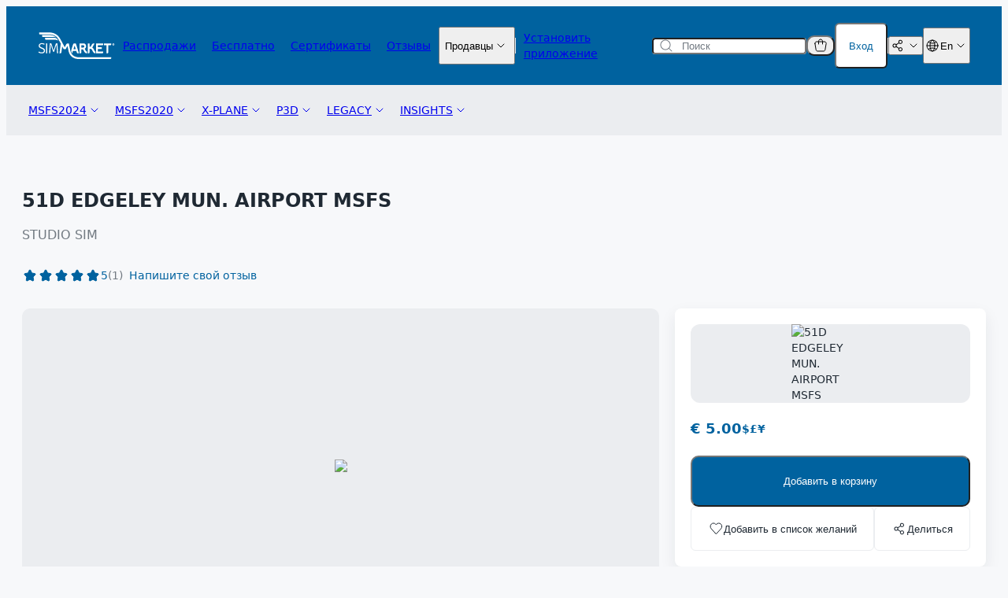

--- FILE ---
content_type: text/html; charset=UTF-8
request_url: https://secure.simmarket.com/studio-sim-51d-edgeley-mun.-airport-msfs-(ru_15219).phtml
body_size: 42801
content:
<!DOCTYPE html>
  <html xmlns="http://www.w3.org/1999/xhtml">
    <head>
      <link rel="shortcut icon" href="https://secure.simmarket.com/favicon.ico?v=2" />

                    <link rel="alternate" hreflang="en" href="https://secure.simmarket.com/studio-sim-51d-edgeley-mun.-airport-msfs.phtml">
        <link rel="alternate" hreflang="de" href="https://secure.simmarket.com/studio-sim-51d-edgeley-mun.-airport-msfs-(de_15219).phtml">
        <link rel="alternate" hreflang="fr" href="https://secure.simmarket.com/studio-sim-51d-edgeley-mun.-airport-msfs-(fr_15219).phtml">
        <link rel="alternate" hreflang="zh" href="https://secure.simmarket.com/studio-sim-51d-edgeley-mun.-airport-msfs-(zh_15219).phtml">
        <link rel="alternate" hreflang="ru" href="https://secure.simmarket.com/studio-sim-51d-edgeley-mun.-airport-msfs-(ru_15219).phtml">

                  <link rel="canonical" href="https://secure.simmarket.com/studio-sim-51d-edgeley-mun.-airport-msfs.phtml"/>
              
                        
      <meta name="robots" content="index, follow">
      <meta http-equiv="Content-Type" content="text/html; charset=UTF-8"/>
            <meta name="Reply-to" content="sales@simmarket.com"/>
      <meta name="Description" content="Edgeley is a small town in the North Dakota state a beautiful place for visual flights .Friendly FPS .PBR 2k textures .Detailed 3D models of all buildings .Custom made objects  .Night lightning  .Correct placed taxiways and runway (unzip the file into your simulator&#039;s community folder)"/>
      <meta name="Keywords" content="51D EDGELEY MUN. AIRPORT MSFS, STUDIO SIM"/>
      <meta name="REVISIT-AFTER" content="7 Days"/>
      <meta name="title" content="simMarket: 51D EDGELEY MUN. AIRPORT MSFS"/>
      <meta name="viewport" content="width=device-width, initial-scale=1, maximum-scale=1">

                      <meta property="og:description" content="Edgeley is a small town in the North Dakota state a beautiful place for visual flights .Friendly FPS .PBR 2k textures .Detailed 3D models of all buildings .Custom made objects  .Night lightning  .Correct placed taxiways and runway (unzip the file into your simulator&#039;s community folder)">
        <meta property="og:image" content="images/products/0/09/15219/RDGELEY_LOGO_SIMMARKET.jpg">
        <meta property="og:site_name" content="simMarket: Дополнения для моделирования полета - MSFS, P3D, FSX, XPLANE, AEROSFLY2.">
        <meta property="og:title" content="simMarket: 51D EDGELEY MUN. AIRPORT MSFS">

                  <meta property="og:image:secure_url" content="images/products/0/09/15219/RDGELEY_LOGO_SIMMARKET.jpg">
        
                <meta name="twitter:card" content="summary_large_image">
        <meta name="twitter:description" content="Edgeley is a small town in the North Dakota state a beautiful place for visual flights .Friendly FPS .PBR 2k textures .Detailed 3D models of all buildings .Custom made objects  .Night lightning  .Correct placed taxiways and runway (unzip the file into your simulator&#039;s community folder)">
        <meta name="twitter:image" content="images/products/0/09/15219/RDGELEY_LOGO_SIMMARKET.jpg">
        <meta name="twitter:site" content="@simflight">
        <meta name="twitter:title" content="simMarket: 51D EDGELEY MUN. AIRPORT MSFS">
      
      <title>simMarket: 51D EDGELEY MUN. AIRPORT MSFS</title>

      <base href="https://secure.simmarket.com" />

                <link rel="stylesheet" type="text/css" href="https://secure.simmarket.com/templates/twig/css/main_slider.css?v=2025-09-19" />
        <link rel="stylesheet" href="https://secure.simmarket.com/includes/javascript/colorbox/colorbox.css" type="text/css" media="screen" />
        <link rel="stylesheet" href="https://secure.simmarket.com/socialshareprivacy/socialshareprivacy.css" type="text/css" media="screen" />
        <link rel="stylesheet" href="https://secure.simmarket.com/includes/javascript/ui-lightness/jquery-ui-1.12.1.min.css" type="text/css" media="screen"/>
        <link rel="stylesheet" href="https://secure.simmarket.com/includes/fontawesome/css/fontawesome.min.css" type="text/css" media="screen" />
        <link rel="stylesheet" href="https://secure.simmarket.com/includes/fontawesome/css/regular.min.css" type="text/css" media="screen" />
        <link rel="stylesheet" href="https://secure.simmarket.com/includes/fontawesome/css/solid.min.css" type="text/css" media="screen"/>
                          <link rel="stylesheet" type="text/css" href="https://secure.simmarket.com/templates/twig/css/all_v10.css?v=2025-09-19"/>
          <link rel="stylesheet" type="text/css" href="https://secure.simmarket.com/templates/twig/css/stylesheet.css?v=2025-09-19">
          <link rel="stylesheet" type="text/css" href="https://secure.simmarket.com/templates/twig/components/breadcrumbs.css?v=2025-09-19">
          <link rel="stylesheet" type="text/css" href="https://secure.simmarket.com/templates/twig/components/categoryPromotions.css?v=2025-09-19">
          <link rel="stylesheet" type="text/css" href="https://secure.simmarket.com/templates/twig/components/footer.css?v=2025-09-19">
          <link rel="stylesheet" type="text/css" href="https://secure.simmarket.com/templates/twig/components/header.css?v=2025-09-19">
          <link rel="stylesheet" type="text/css" href="https://secure.simmarket.com/templates/twig/components/icon.css?v=2025-09-19">
          <link rel="stylesheet" type="text/css" href="https://secure.simmarket.com/templates/twig/components/objects/pill.css?v=2025-09-19">
          <link rel="stylesheet" type="text/css" href="https://secure.simmarket.com/templates/twig/components/passwordRequirements.css?v=2025-09-19">
          <link rel="stylesheet" type="text/css" href="https://secure.simmarket.com/templates/twig/components/productBadge.css?v=2025-09-19">
          <link rel="stylesheet" type="text/css" href="https://secure.simmarket.com/templates/twig/components/productBottomBar.css?v=2025-09-19">
          <link rel="stylesheet" type="text/css" href="https://secure.simmarket.com/templates/twig/components/productCard.css?v=2025-09-19">
          <link rel="stylesheet" type="text/css" href="https://secure.simmarket.com/templates/twig/components/productHighlight.css?v=2025-09-19">
          <link rel="stylesheet" type="text/css" href="https://secure.simmarket.com/templates/twig/components/productInfoCard.css?v=2025-09-19">
          <link rel="stylesheet" type="text/css" href="https://secure.simmarket.com/templates/twig/components/productInfoHeader.css?v=2025-09-19">
          <link rel="stylesheet" type="text/css" href="https://secure.simmarket.com/templates/twig/components/productTopBar.css?v=2025-09-19">
          <link rel="stylesheet" type="text/css" href="https://secure.simmarket.com/templates/twig/components/productsSliderCardProduct.css?v=2025-09-19">
          <link rel="stylesheet" type="text/css" href="https://secure.simmarket.com/templates/twig/components/simulatorsCard.css?v=2025-09-19">
                      
  <link href="https://secure.simmarket.com/templates/twig/pages/productInfo.css?v=2025-09-19" rel="stylesheet">
              <script type="text/javascript" src="https://secure.simmarket.com/includes/javascript/jquery-3.5.1.min.js"></script>
        <script type="text/javascript" src="https://secure.simmarket.com/includes/javascript/colorbox/jquery.colorbox-min.js"></script>
        <script type="text/javascript" src="https://secure.simmarket.com/includes/javascript/jquery-ui-1.12.1.min.js"></script>
        <script type="text/javascript" src="https://secure.simmarket.com/includes/javascript/jquery.cookie.js"></script>
        <script type="text/javascript" src="https://secure.simmarket.com/includes/javascript/jquery.countdown.js"></script>
                                        <script src="https://secure.simmarket.com/includes/javascript/cookieconsent/cookieconsent.min.js" data-cfasync="false"></script>
          <script src="https://secure.simmarket.com/includes/javascript/cookieconsent/js.cookie-2.2.1.min.js" data-cfasync="false"></script>
          <script>
            $(function() {
              let cookieConsent = null;

              function removeAnalyticsCookies() {
                let domainStr, domainParts = document.domain.split('.').reverse();

                if (domainParts.length < 2) {
                  domainStr = '.'+document.domain;
                } else {
                  domainStr = '.'+domainParts[1]+'.'+domainParts[0];
                }

                Cookies.remove('_ga', {path: '/', domain: domainStr});
                Cookies.remove('_ga_0TKXC41PJ5', {path: '/', domain: domainStr});
                Cookies.remove('_gid', {path: '/', domain: domainStr});
                Cookies.remove('_gcl_au', {path: '/', domain: domainStr});
                Cookies.remove('_fbp', {path: '/', domain: domainStr});

                // these google analytics cookies should be discontinued but lets keep it for now
                Cookies.remove('_gat_gtag_UA_1978283_1', {path: '/', domain: domainStr});
                Cookies.remove('_gat_UA-1978283-1', {path: '/', domain: domainStr});
              }
              
              // remove any persistent analytics cookies
              removeAnalyticsCookies();

              window.cookieconsent.initialise({
                type: "opt-in",
                content: {
                  message: "Мы используем куки, чтобы постоянно оптимизировать и улучшать наш интернет-магазин для вас. <strong>Нажимая «Принять»</strong>, вы соглашаетесь на использование файлов cookie с помощью Google Analytics. <strong>При нажатии на кнопку «отклонить»</strong> используются только файлы cookie, которые необходимы для основных функций интернет-магазина. Они гарантируют безопасное и правильное использование и поэтому не могут быть деактивированы. Дополнительная информация доступна в нашей",
                  link: "  Политике конфиденциальности.",
                  deny: "отклонить",
                  allow: "Принять",
                  href: "privacy.php"
                },
                onStatusChange: function(status, chosenBefore) {
                  if (chosenBefore === true) {
                    // status did not change. do not remove, this prevents recursion loop;
                    return;
                  }
                  if (this.hasConsented()) {
                    // all good, load analytics and don't prompt for another year
                    this.options.cookie.expiryDays = 365;
                    loadGAonConsent();
                    loadFPonConsent();
                  } else {
                    // no dice, kill analytics cookies and prompt again after the browser session ends (exact behaviour depends on browser+settings, may persist longer)
                    this.options.cookie.expiryDays = 0;
                    removeAnalyticsCookies();
                  }
                  this.setStatus(status); // adjust cookie lifetime according to consent status
                },
                onInitialise: function(status) {
                  if (this.hasConsented()) {
                    loadGAonConsent();
                    loadFPonConsent();
                  } else {
                    removeAnalyticsCookies();
                  }

                  // Save cookie consent instance on a variable
                  cookieConsent = this;
                }
              });

              const cookiesPolicyButtonElements = document.querySelectorAll('.js-cookies-policy');

              // Open cookie consent banner on custom element
              if (cookiesPolicyButtonElements?.length) {
                cookiesPolicyButtonElements.forEach((cookiesPolicyButtonElement) => {
                  cookiesPolicyButtonElement.addEventListener('click', () => {
                    cookieConsent.open();
                  });
                });
              }

                              function loadGAonConsent() {
                  /** Global site tag (gtag.js) - Google Analytics **/
                  let gTagScript = document.createElement('script');
                  gTagScript.async = true;
                  gTagScript.src = "https://www.googletagmanager.com/gtag/js?id=G-0TKXC41PJ5";
                  gTagScript.id = "google-tag-manager";
                  gTagScript.onload = function () {
                    window.dataLayer = window.dataLayer || [];

                    function gtag() {
                      dataLayer.push(arguments);
                    }

                    gtag('js', new Date());

                    gtag('config', 'G-0TKXC41PJ5', {'anonymize_ip': true});
                  };
                  document.head.append(gTagScript);
                  /** end of Global site tag (gtag.js) - Google Analytics **/

                  /** Google Tag Manager **/
                  (function(w,d,s,l,i){w[l]=w[l]||[];w[l].push({'gtm.start':
                            new Date().getTime(),event:'gtm.js'});var f=d.getElementsByTagName(s)[0],
                          j=d.createElement(s),dl=l!='dataLayer'?'&l='+l:'';j.async=true;j.src=
                          'https://www.googletagmanager.com/gtm.js?id='+i+dl;f.parentNode.insertBefore(j,f);
                  })(window,document,'script','dataLayer','GTM-KRZ4NJ7');
                  /** End Google Tag Manager **/
                }

                <!-- Facebook Pixel Code -->
                function loadFPonConsent() {
                    !function (f, b, e, v, n, t, s) {
                        if (f.fbq) return;
                        n = f.fbq = function () {
                            n.callMethod ?
                                n.callMethod.apply(n, arguments) : n.queue.push(arguments)
                        };
                        if (!f._fbq) f._fbq = n;
                        n.push = n;
                        n.loaded = !0;
                        n.version = '2.0';
                        n.queue = [];
                        t = b.createElement(e);
                        t.async = !0;
                        t.src = v;
                        s = b.getElementsByTagName(e)[0];
                        s.parentNode.insertBefore(t, s)
                    }(window, document, 'script',
                        'https://connect.facebook.net/en_US/fbevents.js');
                    fbq('init', '631960493908355');
                    fbq('track', 'PageView');
                }
                <!-- End Facebook Pixel Code -->
                          });
          </script>
                              <noscript>
            <img height="1" width="1" style="display:none" src="https://www.facebook.com/tr?id=631960493908355&ev=PageView&noscript=1"/>
          </noscript>
                                    <script type="text/javascript">
        const baseUrl = 'https://secure.simmarket.com/';

        const BLOCK_CART_MODIFICATION = false;

        // Translations
        const t = {
          DEFAULT_CURRENCY: "EUR",
          FORM_VALIDATION_EMAIL: "\"\u0412\u0432\u0435\u0434\u0438\u0442\u0435 \u0441\u0443\u0449\u0435\u0441\u0432\u0443\u044e\u0449\u0438\u0439 e-mail address",
          FORM_VALIDATION_HAS_LOWERCASE_LETTER: "\u042d\u0442\u043e \u043f\u043e\u043b\u0435 \u0434\u043e\u043b\u0436\u043d\u043e \u0441\u043e\u0434\u0435\u0440\u0436\u0430\u0442\u044c \u043a\u0430\u043a \u043c\u0438\u043d\u0438\u043c\u0443\u043c \u043e\u0434\u043d\u0443 \u0441\u0442\u0440\u043e\u0447\u043d\u0443\u044e \u0431\u0443\u043a\u0432\u0443",
          FORM_VALIDATION_HAS_NUMBER: "\u042d\u0442\u043e \u043f\u043e\u043b\u0435 \u0434\u043e\u043b\u0436\u043d\u043e \u0441\u043e\u0434\u0435\u0440\u0436\u0430\u0442\u044c \u043a\u0430\u043a \u043c\u0438\u043d\u0438\u043c\u0443\u043c \u043e\u0434\u043d\u0443 \u0446\u0438\u0444\u0440\u0443",
          FORM_VALIDATION_HAS_SPECIAL_CHARACTER: "\u042d\u0442\u043e \u043f\u043e\u043b\u0435 \u0434\u043e\u043b\u0436\u043d\u043e \u0441\u043e\u0434\u0435\u0440\u0436\u0430\u0442\u044c \u043a\u0430\u043a \u043c\u0438\u043d\u0438\u043c\u0443\u043c \u043e\u0434\u0438\u043d \u0441\u043f\u0435\u0446\u0438\u0430\u043b\u044c\u043d\u044b\u0439 \u0441\u0438\u043c\u0432\u043e\u043b",
          FORM_VALIDATION_HAS_UPPERCASE_LETTER: "\u042d\u0442\u043e \u043f\u043e\u043b\u0435 \u0434\u043e\u043b\u0436\u043d\u043e \u0441\u043e\u0434\u0435\u0440\u0436\u0430\u0442\u044c \u043a\u0430\u043a \u043c\u0438\u043d\u0438\u043c\u0443\u043c \u043e\u0434\u043d\u0443 \u0437\u0430\u0433\u043b\u0430\u0432\u043d\u0443\u044e \u0431\u0443\u043a\u0432\u0443",
          FORM_VALIDATION_MIN_LENGTH_4: "\u041f\u043e\u043b\u0435 \u043d\u0435 \u043c\u043e\u0436\u0435\u0442 \u0431\u044b\u0442\u044c \u043a\u043e\u0440\u043e\u0447\u0435 4 \u0441\u0438\u043c\u0432\u043e\u043b\u043e\u0432",
          FORM_VALIDATION_MIN_LENGTH_8: "\u041f\u043e\u043b\u0435 \u043d\u0435 \u043c\u043e\u0436\u0435\u0442 \u0431\u044b\u0442\u044c \u043a\u043e\u0440\u043e\u0447\u0435 8 \u0441\u0438\u043c\u0432\u043e\u043b\u043e\u0432",
          FORM_VALIDATION_MIN_LENGTH_10: "\u041f\u043e\u043b\u0435 \u043d\u0435 \u043c\u043e\u0436\u0435\u0442 \u0431\u044b\u0442\u044c \u043a\u043e\u0440\u043e\u0447\u0435 10 \u0441\u0438\u043c\u0432\u043e\u043b\u043e\u0432",
          FORM_VALIDATION_REQUIRED: "\u041f\u043e\u043b\u0435 \u044f\u0432\u043b\u044f\u0435\u0442\u0441\u044f \u043e\u0431\u044f\u0437\u0430\u0442\u0435\u043b\u044c\u043d\u044b\u043c",
          FORM_VALIDATION_SAME_AS_PASSWORD: "\u041f\u0430\u0440\u043e\u043b\u044c \u043d\u0435 \u0441\u043e\u0432\u043f\u0430\u0434\u0430\u044e\u0442",
          PRODUCT_ADD_TO_CART: "\u0414\u043e\u0431\u0430\u0432\u0438\u0442\u044c \u0432 \u043a\u043e\u0440\u0437\u0438\u043d\u0443",
          PRODUCT_ADD_TO_WISHLIST: "\u0414\u043e\u0431\u0430\u0432\u0438\u0442\u044c \u0432 \u0441\u043f\u0438\u0441\u043e\u043a \u0436\u0435\u043b\u0430\u043d\u0438\u0439",
          PRODUCT_ADD_REVIEW_ERROR_LANGUAGE: "\u0412\u044b \u0434\u043e\u043b\u0436\u043d\u044b \u0432\u044b\u0431\u0440\u0430\u0442\u044c \u044f\u0437\u044b\u043a, \u043d\u0430 \u043a\u043e\u0442\u043e\u0440\u043e\u043c \u043d\u0430\u043f\u0438\u0441\u0430\u043d\u0430 \u0432\u0430\u0448\u0430 \u0440\u0435\u0446\u0435\u043d\u0437\u0438\u044f.",
          PRODUCT_ADD_REVIEW_ERROR_PRODUCT: "\u0422\u0430\u043a\u043e\u0433\u043e \u043f\u0440\u043e\u0434\u0443\u043a\u0442\u0430 \u043d\u0435 \u0441\u0443\u0449\u0435\u0441\u0442\u0432\u0443\u0435\u0442.",
          PRODUCT_ADD_REVIEW_ERROR_PRODUCT_NOT_OWNED: "\u0412\u044b \u0434\u043e\u043b\u0436\u043d\u044b \u0432\u043b\u0430\u0434\u0435\u0442\u044c \u044d\u0442\u0438\u043c \u043f\u0440\u043e\u0434\u0443\u043a\u0442\u043e\u043c, \u0447\u0442\u043e\u0431\u044b \u043e\u0441\u0442\u0430\u0432\u043b\u044f\u0442\u044c \u043e\u0442\u0437\u044b\u0432\u044b.",
          PRODUCT_ADD_REVIEW_ERROR_RATING: "\u041f\u043e\u0436\u0430\u043b\u0443\u0439\u0441\u0442\u0430, \u043e\u0446\u0435\u043d\u0438\u0442\u0435 \u043f\u0440\u043e\u0434\u0443\u043a\u0442 \u043f\u0435\u0440\u0435\u0434 \u043f\u0443\u0431\u043b\u0438\u043a\u0430\u0446\u0438\u0435\u0439 \u0432\u0430\u0448\u0435\u0433\u043e \u043e\u0442\u0437\u044b\u0432\u0430.",
          PRODUCT_ADD_REVIEW_ERROR_TEXT: "'\u0422\u0435\u043a\u0441\u0442 \u043e\u0442\u0437\u044b\u0432\u0430' \u0434\u043e\u043b\u0436\u0435\u043d \u0441\u043e\u0434\u0435\u0440\u0436\u0430\u0442\u044c \u043d\u0435 \u043c\u0435\u043d\u0435\u0435 50 \u0441\u0438\u043c\u0432\u043e\u043b\u043e\u0432.",
          PRODUCT_ALREADY_IN_CART: "\u0422\u043e\u0432\u0430\u0440 \u0443\u0436\u0435 \u0432 \u043a\u043e\u0440\u0437\u0438\u043d\u0435",
          PRODUCT_REMOVE_FROM_WISHLIST: "\u0423\u0434\u0430\u043b\u0438\u0442\u044c \u0438\u0437 \u0441\u043f\u0438\u0441\u043a\u0430 \u0436\u0435\u043b\u0430\u043d\u0438\u0439",
          PRODUCT_UPDATE_CART: "\u041e\u0431\u043d\u043e\u0432\u0438\u0442\u044c \u043a\u043e\u0440\u0437\u0438\u043d\u0443"
        };
      </script>
    </head>
    <body  class="">
                <header class="header js-header">
    <div class="header__container">
      <div class="header__top">
        <div class="header__main">
          <a href="https://secure.simmarket.com/default-ru.html">
            

      <div class="icon">
      <svg width="98" height="34" fill="none" xmlns="http://www.w3.org/2000/svg"><path fill-rule="evenodd" clip-rule="evenodd" d="M60.223 22.084c1.02 2.368 1.457 2.467 2.355 2.467v2.31c-2.602 0-3.525-1.675-4.464-3.87-.378-.883-.955-1.163-1.375-1.254h-1.408v3.804c0 .726-.519 1.32-1.153 1.32h-1.153V14.13h4.53a3.806 3.806 0 0 1 3.796 3.803 3.81 3.81 0 0 1-1.688 3.16c.206.29.403.611.56.99Zm-1.178-4.15c0-.826-.667-1.494-1.49-1.494H55.33v2.995h2.223c.824 0 1.491-.676 1.491-1.502Z" fill="#fff"/><path d="M81.725 16.589h-5.37v2.409h4.99V21.3h-4.99v3.193h6.687v1.155c0 .635-.593 1.155-1.317 1.155h-7.667V14.295h8.984v1.147c0 .635-.593 1.147-1.317 1.147ZM93.204 14.295v1.138c0 .628-.593 1.14-1.317 1.14h-2.34v8.91c0 .726-.518 1.32-1.152 1.32H87.25v-10.23h-3.327v-2.278h9.281ZM71.447 22.397c.006.011.011.02.017.025.304.578.93 2.129 1.713 2.129v2.31c-2.397 0-3.6-3.078-3.756-3.391a1.827 1.827 0 0 1-.107-.173l-.658-1.213c-.651-1.197-2.916-1.048-2.94-1.048v4.175c0 .907-.511 1.65-1.145 1.65h-1.153V14.13h2.298v4.43c.7 0 1.474-.222 1.828-.866.387-.726.873-1.6 1.317-2.41.355-.634 1.236-1.154 1.96-1.154h1.318c-.37.668-1.697 3.053-2.578 4.67-.131.24-.28.454-.453.643.61.339 1.178.825 1.565 1.543.535.974.717 1.312.774 1.411ZM22.794 14.69c.107-.346.494-.626.857-.626h1.202l.955 12.797h-.7a.715.715 0 0 1-.7-.66l-.478-7.17a177.66 177.66 0 0 1-.14-3.482h-.098l-2.9 9.117h-1.4l-2.906-9.117h-.09l-.067 1.741a37.174 37.174 0 0 1-.082 1.74l-.453 7.171a.717.717 0 0 1-.708.66h-.733l.955-12.797h1.22c.37 0 .748.28.864.635.65 2.046 2.668 8.4 2.693 8.515.222-.701 2.083-6.56 2.709-8.523ZM10.606 14.064h.733c.37 0 .659.297.659.66V26.86h-1.392V14.064ZM6.447 19.971c1.823.798 2.734 1.91 2.734 3.334 0 1.067-.36 1.925-1.078 2.574-.725.655-1.848.982-3.369.982-1.493 0-2.87-.462-4.134-1.386l.322-.561c.172-.306.56-.396.88-.207 1.055.611 2.092.916 3.114.916.872 0 1.559-.184 2.058-.553.505-.368.758-.871.758-1.51 0-.945-.65-1.707-1.952-2.285l-2.15-.94c-1.652-.71-2.478-1.741-2.478-3.095 0-.467.096-.91.288-1.328.198-.413.472-.773.824-1.08.346-.309.766-.55 1.26-.727a4.653 4.653 0 0 1 1.63-.272c1.194 0 2.405.297 3.64.89l-.28.587a.673.673 0 0 1-.88.305 7.413 7.413 0 0 0-1.071-.38 5.383 5.383 0 0 0-1.409-.206c-.39 0-.74.055-1.054.165a2.966 2.966 0 0 0-.807.438 1.79 1.79 0 0 0-.527.627c-.12.236-.181.484-.181.742 0 .54.156.96.47 1.262.312.303.749.57 1.309.8l2.083.909Z" fill="#fff"/><path fill-rule="evenodd" clip-rule="evenodd" d="M43.555 26.861a9.14 9.14 0 0 1-.873-1.617c-.346-.842-.28-2.277-.008-3.144l2.116-6.708c.214-.693.988-1.262 1.713-1.262h1.787l4.019 12.731h-1.21c-.668 0-1.384-.57-1.607-1.262l-.6-1.906h-4.308L43.58 26.86h-.024Zm1.754-5.479h2.857l-1.424-4.521-1.433 4.521Z" fill="#fff"/><path d="M96.202 15.17c0 .197-.181.247-.346.247h-.148v-.479c.057-.008.115-.008.173-.008.148 0 .32.058.32.24Z" fill="#fff"/><path fill-rule="evenodd" clip-rule="evenodd" d="M97.264 15.442a1.305 1.305 0 0 1-2.61 0c0-.726.585-1.312 1.301-1.312.725 0 1.31.586 1.31 1.312Zm-.642.742-.428-.602a.44.44 0 0 0 .313-.42c0-.372-.346-.463-.65-.463-.15 0-.297 0-.446.008v1.477h.297v-.544h.19l.362.544h.362Z" fill="#fff"/><path d="M93.204 31.795v1.139c0 .627-.592 1.138-1.317 1.138H52.308c-3.408 0-6.43-.932-8.737-2.706-2.223-1.708-3.755-4.15-4.43-7.063-.28-1.237-.922-4.455-1.417-7.03l-.156.28-2.092 4.01h-2.602c-.198-.37-1.886-3.613-1.886-3.613l-.955 7.269c-.116.908-.733 1.642-1.376 1.642h-1.16l1.68-12.442c-.305-.57-.544-1.032-.692-1.296-1.005-1.823-1.952-3.54-2.43-4.356-3.187-5.421-8.062-5.999-11.496-5.999H2.972c-.725 0-1.317-.503-1.317-1.138V.25H14.79c.07 0 .145.003.222.009 5.608.132 10.327 2.797 13.011 7.352.494.833 1.45 2.574 2.463 4.405.807 1.47 3.69 7.063 3.69 7.063l1.975-3.779c.338-.643 1.203-1.171 1.927-1.171h1.351c.42 2.327 1.581 8.028 1.952 9.645 1.16 5.009 5.246 7.995 10.928 7.995l40.895.025Z" fill="#fff"/><path d="M20.595 6.02h-13.9c-.725 0-1.318-.512-1.318-1.14V3.495H15.292c3.739 0 6.983 1.8 8.111 3.152 0 0-1.144-.627-2.808-.627ZM22.267 9.525H10.499c-.725 0-1.318-.512-1.318-1.139V7h11.217c1.317 0 3.277.445 3.985 1.262.24.28.42.495.577.726h.008v.009c.082.115.165.239.247.38l1.013 1.583c-.79-1.163-3.755-1.427-3.961-1.435Z" fill="#fff"/></svg>
    </div>
            </a>
          <div class="header__links">
            
  


  <a
    class="page-link header__link"
    href="https://secure.simmarket.com/specials.php"
    
  >
        <p>Распродажи</p>
  </a>
            
  


  <a
    class="page-link header__link"
    href="https://secure.simmarket.com/gratis.php"
    
  >
        <p>Бесплатно</p>
  </a>
            
  


  <a
    class="page-link header__link"
    href="https://secure.simmarket.com/simflight-gmbh-vouchers.mhtml"
    
  >
        <p>Сертификаты</p>
  </a>
            
  


  <a
    class="page-link header__link"
    href="https://secure.simmarket.com/reviews.php"
    
  >
        <p>Отзывы</p>
  </a>
            
  <div class="dropdown js-dropdown-hover js-dropdown">
                        <button class="dropdown__trigger  js-dropdown-trigger">
                                <p>Продавцы</p>
                                

      <div class="icon dropdown__trigger-chevron">
      <svg
  width="20"
  height="20"
  viewBox="0 0 20 20"
  fill="none"
  xmlns="http://www.w3.org/2000/svg"
>
  <path
    d="M6 8L10 12L14 8"
    stroke="currentColor"
    stroke-linecap="round"
    stroke-linejoin="round"
  />
</svg>

    </div>
                    </button>
                  <div class="dropdown__menu dropdown__menu--popup js-dropdown-content">
                        <ul class="dropdown__menu-items">
                                          <a
                  class="dropdown__menu-link"
                  href=https://secure.simmarket.com/authors.php
                  
                >
                  <li class="dropdown__menu-item">
                                        Как продавать свои продукты
                  </li>
                </a>
                                                        <a
                  class="dropdown__menu-link"
                  href=https://vendor.simmarket.com
                  target=_blank
                >
                  <li class="dropdown__menu-item">
                                        Вход для продавцов
                  </li>
                </a>
                                                        <a
                  class="dropdown__menu-link"
                  href=https://vendor.simmarket.com/register.php
                  target=_blank
                >
                  <li class="dropdown__menu-item">
                                        Регистрация
                  </li>
                </a>
                                    </ul>
                  </div>
  </div>
            
  <div class="divider header__divider--vertical divider--vertical"></div>
            
  


  <a
    class="page-link header__link"
    href="https://secure.simmarket.com/app.php"
    
  >
        <p>Установить приложение</p>
  </a>
          </div>
        </div>
        <div class="header__section">
          
  <form action="https://secure.simmarket.com/advanced_search_result.php">
    <div class="input input--secondary search-input">
              

      <div class="icon input__icon input__icon--leading">
      <svg
  width="20"
  height="20"
  viewBox="0 0 20 20"
  fill="none"
  xmlns="http://www.w3.org/2000/svg"
>
  <path
    fill-rule="evenodd"
    clip-rule="evenodd"
    d="M3.5 9C3.5 5.96243 5.96243 3.5 9 3.5C12.0376 3.5 14.5 5.96243 14.5 9C14.5 12.0376 12.0376 14.5 9 14.5C5.96243 14.5 3.5 12.0376 3.5 9ZM9 2.5C5.41015 2.5 2.5 5.41015 2.5 9C2.5 12.5899 5.41015 15.5 9 15.5C10.6149 15.5 12.0923 14.911 13.2291 13.9362L16.6464 17.3536C16.8417 17.5488 17.1583 17.5488 17.3536 17.3536C17.5488 17.1583 17.5488 16.8417 17.3536 16.6464L13.9362 13.2291C14.911 12.0923 15.5 10.6149 15.5 9C15.5 5.41015 12.5899 2.5 9 2.5Z"
    fill="#727A82"
  />
</svg>

    </div>
              <input
        autocomplete="off"
        class="input__field search-input__field js-search-input"
        name="keywords"
        placeholder="Поиск"
        type="text"
        onclick="live_search_update(event)"
        onkeyup="live_search_update(event)"
      >
                  <div class="search-input__menu js-search-menu">
        <div class="search-input__results js-search-results"></div>
      </div>
    </div>
  </form>
          <div class="header__controls">
                        <div class="header__cart-popup">
              
  
  <div class="dropdown cart-popup-trigger js-cart-popup-trigger js-dropdown-hover js-dropdown">
          
  <button
    class="button js-dropdown-trigger dropdown__trigger--increased-interactive-area" 
    
    
    
    
    type="button"
    
    
      >
          

      <div class="icon">
      <svg
  width="20"
  height="20"
  viewBox="0 0 20 20"
  fill="none"
  xmlns="http://www.w3.org/2000/svg"
>
  <path
    d="M2.88813 7.3288C2.68496 6.10973 3.62504 5 4.86092 5H15.1391C16.375 5 17.315 6.10973 17.1119 7.3288L15.7785 15.3288C15.6178 16.2932 14.7834 17 13.8057 17H6.19425C5.21658 17 4.3822 16.2932 4.22147 15.3288L2.88813 7.3288Z"
    stroke="currentColor"
    stroke-linecap="round"
    stroke-linejoin="round"
  />
  <path
    d="M12.5 8V4.5C12.5 3.11929 11.3807 2 10 2V2C8.61929 2 7.5 3.11929 7.5 4.5V8"
    stroke="currentColor"
    stroke-linecap="round"
    stroke-linejoin="round"
  />
</svg>

    </div>
                    </button>
            <div class="dropdown__menu dropdown__menu--align-bottom-right dropdown__menu--popup js-dropdown-content">
            
  
<div class="card cart-popup js-cart card--tertiary">
          <header class="cart-popup__header js-cart-header">
        <div class="cart-popup__title">
          <h3>
            Корзина
            (<span class="js-cart-total-items">0</span>)
          </h3>
          <div class="cart-popup__empty-disclaimer js-cart-empty-disclaimer is-visible">
            У вас нет товаров, добавленных в корзину.
          </div>
        </div>
        
  <button
    class="button cart-popup__close js-cart-popup-close" 
    
    
    
    
    type="button"
    
    
      >
          

      <div class="icon">
      <svg
  width="20"
  height="20"
  viewBox="0 0 20 20"
  fill="none"
  xmlns="http://www.w3.org/2000/svg"
>
  <path
    fill-rule="evenodd"
    clip-rule="evenodd"
    d="M2.5 10C2.5 5.85786 5.85786 2.5 10 2.5C14.1421 2.5 17.5 5.85786 17.5 10C17.5 14.1421 14.1421 17.5 10 17.5C5.85786 17.5 2.5 14.1421 2.5 10ZM10 1.5C5.30558 1.5 1.5 5.30558 1.5 10C1.5 14.6944 5.30558 18.5 10 18.5C14.6944 18.5 18.5 14.6944 18.5 10C18.5 5.30558 14.6944 1.5 10 1.5ZM13.182 6.81802C13.3772 7.01328 13.3772 7.32986 13.182 7.52513L10.7071 10L13.182 12.4749C13.3772 12.6701 13.3772 12.9867 13.182 13.182C12.9867 13.3772 12.6701 13.3772 12.4749 13.182L10 10.7071L7.52513 13.182C7.32986 13.3772 7.01328 13.3772 6.81802 13.182C6.62276 12.9867 6.62276 12.6701 6.81802 12.4749L9.29289 10L6.81802 7.52513C6.62276 7.32986 6.62276 7.01328 6.81802 6.81802C7.01328 6.62276 7.32986 6.62276 7.52513 6.81802L10 9.29289L12.4749 6.81802C12.6701 6.62276 12.9867 6.62276 13.182 6.81802Z"
    fill="currentColor"
  />
</svg>

    </div>
                    </button>
      </header>
      <div class="cart-popup__content">
        <section class="cart-popup__body js-cart-popup-body">
                  </section>
        
  <div class="divider cart-popup__divider divider--horizontal"></div>
        <footer class="cart-popup__footer">
                    <div class="cart-popup__values">
            <div class="cart-popup__value-row">
              <p class="cart-popup__value-label">Итого</p>
              <h3 class="js-cart-total-price">
                € 0.00
              </h3>
            </div>
            <div class="cart-popup__value-row">
              <p class="cart-popup__value-label">Кредиты</p>
              <p>€ 0.00</p>
            </div>
          </div>
          
  <div class="anti-piracy-warning-box anti-piracy-warning-box--cart-popup">
    <h4 class="anti-piracy-warning-box__title">
      <span class="anti-piracy-warning-box__text-uppercase">
        Остановите Пиратство Программного Обеспечения:
      </span>
      <span>
        Защитите себя!
      </span>
    </h4>
    <p class="anti-piracy-warning-box__description">
      Использование нелегальных копий рискованно и вредно.
    </p>
    <ul class="anti-piracy-warning-box__list">
      <li>Это крадёт у разработчиков и ограничивает инновации.</li>
      <li>Несанкционированные копии могут содержать вредоносное ПО и не иметь поддержки.</li>
      <li>Вы можете столкнуться с правовыми последствиями.</li>
    </ul>
    <p class="anti-piracy-warning-box__paragraph">Выберите правильный путь:</p>
    <ul class="anti-piracy-warning-box__list">
      <li>Покупайте лицензионное программное обеспечение у авторизованных продавцов.</li>
      <li>Сообщайте о пиратстве и просвещайте других.</li>
      <li>Поддерживайте честный и инновационный рынок.</li>
    </ul>
    
  <button
    class="button anti-piracy-warning-box__button js-dialog-trigger button--primary button--flat" 
    
    
    
    
    type="button"
    
    
          data-dialog=.js-anti-piracy-dialog
      >
              <p class="button__text">Узнать больше</p>
              </button>
  </div>
          <div class="cart-popup__buttons">
            
  <a 
    class="button button--primary button--medium button--outline" 
    href=https://secure.simmarket.com/shopping_cart.php 
     
    role="button" 
    
  >
              <p class="button__text">Просмотреть корзину</p>
          </a>
            
  <a 
    class="button button--primary button--medium button--solid" 
    href=https://secure.simmarket.com/checkout_payment.php 
     
    role="button" 
    
  >
              <p class="button__text">Перейти к оплате</p>
          </a>
          </div>
        </footer>
      </div>
      </div>
        </div>
  </div>
              
  <span class="badge-counter js-cart-badge-counter">
    0
  </span>
            </div>
                          
  
  <div class="dropdown login-popup-trigger js-login-popup-dropdown js-dropdown-hover js-dropdown">
          
  <button
    class="button js-dropdown-trigger dropdown__trigger--increased-interactive-area js-login-popup-trigger button--secondary button--small button--solid" 
    
    
    
    
    type="button"
    
    
      >
              <p class="button__text">Вход</p>
              </button>
            <div class="dropdown__menu dropdown__menu--align-bottom-right dropdown__menu--popup js-dropdown-content">
            
  
<div class="card login-popup card--tertiary">
          <div class="login-popup__main">
        
  <form 
    action=https://secure.simmarket.com/login.php?action=process
    class="form js-login-popup-form"
    method=post
    
    
  >
    <input type="hidden" name="token" value="1762507459">
                <div class="login-popup__header">
              <h3>Войти</h3>
              
  <button
    class="button login-popup__close js-login-popup-close" 
    
    
    
    
    type="button"
    
    
      >
          

      <div class="icon">
      <svg
  width="20"
  height="20"
  viewBox="0 0 20 20"
  fill="none"
  xmlns="http://www.w3.org/2000/svg"
>
  <path
    fill-rule="evenodd"
    clip-rule="evenodd"
    d="M2.5 10C2.5 5.85786 5.85786 2.5 10 2.5C14.1421 2.5 17.5 5.85786 17.5 10C17.5 14.1421 14.1421 17.5 10 17.5C5.85786 17.5 2.5 14.1421 2.5 10ZM10 1.5C5.30558 1.5 1.5 5.30558 1.5 10C1.5 14.6944 5.30558 18.5 10 18.5C14.6944 18.5 18.5 14.6944 18.5 10C18.5 5.30558 14.6944 1.5 10 1.5ZM13.182 6.81802C13.3772 7.01328 13.3772 7.32986 13.182 7.52513L10.7071 10L13.182 12.4749C13.3772 12.6701 13.3772 12.9867 13.182 13.182C12.9867 13.3772 12.6701 13.3772 12.4749 13.182L10 10.7071L7.52513 13.182C7.32986 13.3772 7.01328 13.3772 6.81802 13.182C6.62276 12.9867 6.62276 12.6701 6.81802 12.4749L9.29289 10L6.81802 7.52513C6.62276 7.32986 6.62276 7.01328 6.81802 6.81802C7.01328 6.62276 7.32986 6.62276 7.52513 6.81802L10 9.29289L12.4749 6.81802C12.6701 6.62276 12.9867 6.62276 13.182 6.81802Z"
    fill="currentColor"
  />
</svg>

    </div>
                    </button>
            </div>
            
  <div
    class="form-field js-form-field"
    
  >
                  <div class="form-field__leading">
          <label
            class="form-field__label"
            for=""
          >
            Ваш e-mail
          </label>
                  </div>
                              
  <div class="input input--primary">
        <input
      
      class="input__field js-input-field"
      
      
      
      
      
      name=email_address
      placeholder="Введите вавш e-mail"
      
      
      type="text"
      
      
      value=""
      
      
    >
          </div>
                        <p class="form-field__message js-form-field-message"></p>
      </div>
            
  <div
    class="form-field js-form-field"
    
  >
                  <div class="form-field__leading">
          <label
            class="form-field__label"
            for=""
          >
            Пароль
          </label>
                  </div>
                              

  <div class="input input--primary js-password-input">
        <input
      autocomplete=current-password
      class="input__field js-input-field"
      
      
      
      
      
      name=password
      placeholder="Введите вавш пароль"
      
      
      type="password"
      
      
      value=""
      
      
    >
                        

      <div class="icon input__icon password-input__icon input__icon--trailing js-password-input-icon-trailing is-active">
      <svg
  width="20"
  height="20"
  viewBox="0 0 20 20"
  fill="none"
  xmlns="http://www.w3.org/2000/svg"
>
  <path
    d="M16.7365 8.35075C17.0149 8.63279 17.3422 8.96659 17.7186 9.35215C18.0829 9.72526 18.0949 10.3011 17.7465 10.6878C14.8562 13.8959 12.2706 15.5 9.98989 15.5C9.60749 15.5 9.21653 15.4549 8.817 15.3647M8.43553 11.337C8.10254 10.9827 7.89991 10.514 7.89991 10C7.89991 8.89543 8.83563 8 9.98989 8C10.5351 8 11.0315 8.19975 11.4036 8.52695M8.43553 11.337L5.7788 13.8523C5.08052 13.2662 3.92282 12.1986 2.3057 10.6495C1.91884 10.2789 1.89637 9.68548 2.25418 9.28908C5.13605 6.09636 7.71462 4.5 9.98989 4.5C11.2595 4.5 12.6235 4.99705 14.082 5.99114L11.4036 8.52695M8.43553 11.337L11.4036 8.52695"
    stroke="currentColor"
    stroke-linecap="round"
    stroke-linejoin="round"
  />
  <path
    d="M4.5 15.5L15.5 5"
    stroke="currentColor"
    stroke-linecap="round"
    stroke-linejoin="round"
  />
</svg>

    </div>
      

      <div class="icon input__icon password-input__icon input__icon--trailing js-password-input-icon-trailing">
      <svg
  width="20"
  height="20"
  viewBox="0 0 20 20"
  fill="none"
  xmlns="http://www.w3.org/2000/svg"
>
  <path
    fill-rule="evenodd"
    clip-rule="evenodd"
    d="M2.25125 9.34813C5.13963 6.11604 7.72255 4.5 10 4.5C12.2774 4.5 14.8603 6.11603 17.7487 9.34809L17.7487 9.34807C18.0837 9.72293 18.0838 10.277 17.7487 10.6519C14.8604 13.884 12.2775 15.5 10 15.5C7.72256 15.5 5.13965 13.884 2.25129 10.6519L2.25125 10.6519C1.91625 10.2771 1.91625 9.723 2.25125 9.34813ZM10 12C11.1483 12 12.0792 11.1046 12.0792 10C12.0792 8.89543 11.1483 8 10 8C8.85169 8 7.9208 8.89543 7.9208 10C7.9208 11.1046 8.85169 12 10 12Z"
    stroke="currentColor"
    stroke-linecap="round"
    stroke-linejoin="round"
  />
</svg>

    </div>
          </div>
                        <p class="form-field__message js-form-field-message"></p>
      </div>
                          <div class="login-popup__password">
              Я забыл мой
              
  <a 
    class="button button--primary button--flat" 
    href=https://secure.simmarket.com/password_forgotten.php 
     
    role="button" 
    
  >
              <p class="button__text">Пароль</p>
          </a>
              или
              
  <a 
    class="button button--primary button--flat" 
    href=https://secure.simmarket.com/account_reclaim.php 
     
    role="button" 
    
  >
              <p class="button__text">Данные учетной записи</p>
          </a>
            </div>
              <div class="form__actions">
                      
  <button
    class="button login-popup__form-submit-button js-login-popup-form-submit-button button--primary button--large button--solid" 
    
    
    
    
    type="submit"
    
    
      >
              <p class="button__text">Войти</p>
                  
  <div class="loader button__loader loader--small loader--secondary js-loader">
    <div class="loader__container">
      <div></div>
      <div></div>
      <div></div>
      <div></div>
      <div></div>
      <div></div>
      <div></div>
      <div></div>
    </div>
  </div>
      </button>
          </div>
  </form>
        
  <div class="divider divider--horizontal"></div>
        <h3>Впервые на simMarket?</h3>
        
  <a 
    class="button button--primary button--large button--outline" 
    href=https://secure.simmarket.com/create_account.php 
     
    role="button" 
    
  >
              <p class="button__text">Регистрация</p>
          </a>
      </div>
      <footer class="login-popup__footer">
        <ul class="login-popup__footer-links">
          <li class="login-popup__footer-link">
            
  


  <a
    class="page-link"
    href="https://secure.simmarket.com/conditions.php"
    
  >
        <p>Правила</p>
  </a>
          </li>
          <li class="login-popup__footer-link">
            
  


  <a
    class="page-link"
    href="https://secure.simmarket.com/impressum.php"
    
  >
        <p>Импрессум</p>
  </a>
          </li>
          <li class="login-popup__footer-link">
            
  


  <a
    class="page-link"
    href="https://secure.simmarket.com/customerservice.php"
    
  >
        <p>Свяжитесь с нами</p>
  </a>
          </li>
          <li class="login-popup__footer-link">
            
  


  <a
    class="page-link"
    href="https://secure.simmarket.com/privacy.php"
    
  >
        <p>Конфиденциальность</p>
  </a>
          </li>
          <li class="login-popup__footer-link">
            
  


  <a
    class="page-link"
    href="https://secure.simmarket.com/faq.php"
    
  >
        <p>ВиО</p>
  </a>
          </li>
          <li class="login-popup__footer-link">
            
  


  <a
    class="page-link"
    href="https://secure.simmarket.com/newsletter/"
    
  >
        <p>Рассылки</p>
  </a>
          </li>
          <li class="login-popup__footer-link login-popup__footer-link--touch-cookies-policy">
            
  <button
    class="button js-cookies-policy button--tertiary button--flat" 
    
    
    
    
    type="button"
    
    
      >
              <p class="button__text">Cookie Policy</p>
              </button>
          </li>
        </ul>
      </footer>
      </div>
  <script type="module">
    const loginPopupFormElement = document.querySelector('.js-login-popup-form');

    const formSubmitButtonElement = loginPopupFormElement.querySelector('.js-login-popup-form-submit-button');
    const formSubmitButtonLoaderElement = formSubmitButtonElement.querySelector('.js-loader');

    const loginPopupFormEmailElement = loginPopupFormElement.email;
    const loginPopupFormPasswordElement = loginPopupFormElement.password;

    const loginPopupFormRequiredFieldArray = [loginPopupFormEmailElement, loginPopupFormPasswordElement];

    const handleLoginPopupFormSubmit = (event) => {
      const formIsValid = validateLoginPopupForm();

      if (formIsValid) {
        formSubmitButtonElement.setAttribute('disabled', '');
        formSubmitButtonLoaderElement.classList.add(isActiveClass);
      } else {
        event.preventDefault();
      }
    };

    const validateLoginPopupForm = () => {
      let totalErrors = 0;

      const requiredFieldArrayIsValid = checkRequiredFieldArray(
        loginPopupFormRequiredFieldArray,
        "Поле является обязательным"
      );

      if (!requiredFieldArrayIsValid) totalErrors += 1;

      if (loginPopupFormEmailElement.value.trim().length && !isValidEmail(loginPopupFormEmailElement.value.trim())) {
        totalErrors += 1;
        setErrorFor(loginPopupFormEmailElement, "&quot;Введите сущесвующий e-mail address");
      }

      return totalErrors === 0;
    };

    loginPopupFormElement?.addEventListener('submit', handleLoginPopupFormSubmit);
  </script>
        </div>
  </div>
                        

      <div class="icon header__mobile-menu js-mobile-menu-trigger">
      <svg
  width="20"
  height="20"
  viewBox="0 0 20 20"
  fill="none"
  xmlns="http://www.w3.org/2000/svg"
>
  <g class="open">
    <path
      d="M5 10.5L15 10.5"
      stroke="currentColor"
      stroke-linecap="round"
      stroke-linejoin="round"
    />
    <path
      d="M5 7L15 7"
      stroke="currentColor"
      stroke-linecap="round"
      stroke-linejoin="round"
    />
    <path
      d="M5 14L15 14"
      stroke="currentColor"
      stroke-linecap="round"
      stroke-linejoin="round"
    />
  </g>
  <g class="close u-hidden">
    <path
      d="M5 5L15 15"
      stroke="currentColor"
      stroke-linecap="round"
      stroke-linejoin="round"
    />
    <path
      d="M5 15L15 5"
      stroke="currentColor"
      stroke-linecap="round"
      stroke-linejoin="round"
    />
  </g>
</svg>

    </div>
              
  <div class="divider header__divider--vertical divider--vertical"></div>
            <div class="header__networks">
              <div class="header__social">
                
  <div class="dropdown js-dropdown">
                        <button class="dropdown__trigger dropdown__trigger--padding-none js-dropdown-trigger">
                      

      <div class="icon">
      <svg width="20" height="20" viewBox="0 0 20 20" fill="none" xmlns="http://www.w3.org/2000/svg">
<path d="M6.09091 12.0909C7.24569 12.0909 8.18182 11.1547 8.18182 9.99997C8.18182 8.84519 7.24569 7.90906 6.09091 7.90906C4.93613 7.90906 4 8.84519 4 9.99997C4 11.1547 4.93613 12.0909 6.09091 12.0909Z" stroke="currentColor" stroke-width="1.00364" stroke-linecap="round" stroke-linejoin="round"/>
<path d="M13.4093 16.7955C14.564 16.7955 15.5002 15.8593 15.5002 14.7046C15.5002 13.5498 14.564 12.6136 13.4093 12.6136C12.2545 12.6136 11.3184 13.5498 11.3184 14.7046C11.3184 15.8593 12.2545 16.7955 13.4093 16.7955Z" stroke="currentColor" stroke-width="1.00364" stroke-linecap="round" stroke-linejoin="round"/>
<path d="M13.4093 7.38641C14.564 7.38641 15.5002 6.45028 15.5002 5.2955C15.5002 4.14072 14.564 3.20459 13.4093 3.20459C12.2545 3.20459 11.3184 4.14072 11.3184 5.2955C11.3184 6.45028 12.2545 7.38641 13.4093 7.38641Z" stroke="currentColor" stroke-width="1.00364" stroke-linecap="round" stroke-linejoin="round"/>
<path d="M11.6515 6.4259L7.84863 8.86965" stroke="currentColor" stroke-width="1.00364" stroke-linecap="round" stroke-linejoin="round"/>
<path d="M7.84863 11.1304L11.6515 13.5741" stroke="currentColor" stroke-width="1.00364" stroke-linecap="round" stroke-linejoin="round"/>
</svg>

    </div>
                                            

      <div class="icon dropdown__trigger-chevron">
      <svg
  width="20"
  height="20"
  viewBox="0 0 20 20"
  fill="none"
  xmlns="http://www.w3.org/2000/svg"
>
  <path
    d="M6 8L10 12L14 8"
    stroke="currentColor"
    stroke-linecap="round"
    stroke-linejoin="round"
  />
</svg>

    </div>
                    </button>
                  <div class="dropdown__menu dropdown__menu--align-bottom-left dropdown__menu--popup js-dropdown-content">
                        <ul class="dropdown__menu-items">
                                          <a
                  class="dropdown__menu-link"
                  href=https://facebook.com/simmarket
                  target=_blank
                >
                  <li class="dropdown__menu-item">
                                          

      <div class="icon">
      <svg xmlns="http://www.w3.org/2000/svg" viewBox="0 0 320 512" width="20" height="20"><path fill="currentColor" d="M80 299.3V512H196V299.3h86.5l18-97.8H196V166.9c0-51.7 20.3-71.5 72.7-71.5c16.3 0 29.4 .4 37 1.2V7.9C291.4 4 256.4 0 236.2 0C129.3 0 80 50.5 80 159.4v42.1H14v97.8H80z"/></svg>

    </div>
                                          Facebook
                  </li>
                </a>
                                                        <a
                  class="dropdown__menu-link"
                  href=https://instagram.com/simmarket_official
                  target=_blank
                >
                  <li class="dropdown__menu-item">
                                          

      <div class="icon">
      <svg xmlns="http://www.w3.org/2000/svg" viewBox="0 0 448 512" width="20" height="20"><path fill="currentColor" d="M224.1 141c-63.6 0-114.9 51.3-114.9 114.9s51.3 114.9 114.9 114.9S339 319.5 339 255.9 287.7 141 224.1 141zm0 189.6c-41.1 0-74.7-33.5-74.7-74.7s33.5-74.7 74.7-74.7 74.7 33.5 74.7 74.7-33.6 74.7-74.7 74.7zm146.4-194.3c0 14.9-12 26.8-26.8 26.8-14.9 0-26.8-12-26.8-26.8s12-26.8 26.8-26.8 26.8 12 26.8 26.8zm76.1 27.2c-1.7-35.9-9.9-67.7-36.2-93.9-26.2-26.2-58-34.4-93.9-36.2-37-2.1-147.9-2.1-184.9 0-35.8 1.7-67.6 9.9-93.9 36.1s-34.4 58-36.2 93.9c-2.1 37-2.1 147.9 0 184.9 1.7 35.9 9.9 67.7 36.2 93.9s58 34.4 93.9 36.2c37 2.1 147.9 2.1 184.9 0 35.9-1.7 67.7-9.9 93.9-36.2 26.2-26.2 34.4-58 36.2-93.9 2.1-37 2.1-147.8 0-184.8zM398.8 388c-7.8 19.6-22.9 34.7-42.6 42.6-29.5 11.7-99.5 9-132.1 9s-102.7 2.6-132.1-9c-19.6-7.8-34.7-22.9-42.6-42.6-11.7-29.5-9-99.5-9-132.1s-2.6-102.7 9-132.1c7.8-19.6 22.9-34.7 42.6-42.6 29.5-11.7 99.5-9 132.1-9s102.7-2.6 132.1 9c19.6 7.8 34.7 22.9 42.6 42.6 11.7 29.5 9 99.5 9 132.1s2.7 102.7-9 132.1z"/></svg>

    </div>
                                          Instagram
                  </li>
                </a>
                                                        <a
                  class="dropdown__menu-link"
                  href=https://twitter.com/simflight
                  target=_blank
                >
                  <li class="dropdown__menu-item">
                                          

      <div class="icon">
      <svg xmlns="http://www.w3.org/2000/svg" width="20" height="20" viewBox="0 0 512 512"><path fill="currentColor" d="M389.2 48h70.6L305.6 224.2 487 464H345L233.7 318.6 106.5 464H35.8L200.7 275.5 26.8 48H172.4L272.9 180.9 389.2 48zM364.4 421.8h39.1L151.1 88h-42L364.4 421.8z"/></svg>

    </div>
                                          X
                  </li>
                </a>
                                                        <a
                  class="dropdown__menu-link"
                  href=https://youtube.com/@simmarket_official
                  target=_blank
                >
                  <li class="dropdown__menu-item">
                                          

      <div class="icon">
      <svg xmlns="http://www.w3.org/2000/svg" viewBox="0 0 576 512" width="20" height="20"><path fill="currentColor" d="M549.7 124.1c-6.3-23.7-24.8-42.3-48.3-48.6C458.8 64 288 64 288 64S117.2 64 74.6 75.5c-23.5 6.3-42 24.9-48.3 48.6-11.4 42.9-11.4 132.3-11.4 132.3s0 89.4 11.4 132.3c6.3 23.7 24.8 41.5 48.3 47.8C117.2 448 288 448 288 448s170.8 0 213.4-11.5c23.5-6.3 42-24.2 48.3-47.8 11.4-42.9 11.4-132.3 11.4-132.3s0-89.4-11.4-132.3zm-317.5 213.5V175.2l142.7 81.2-142.7 81.2z"/></svg>

    </div>
                                          YouTube
                  </li>
                </a>
                                                        <a
                  class="dropdown__menu-link"
                  href=https://tiktok.com/@simmarket_official
                  target=_blank
                >
                  <li class="dropdown__menu-item">
                                          

      <div class="icon">
      <svg xmlns="http://www.w3.org/2000/svg" viewBox="0 0 448 512" width="20" height="20"><path fill="currentColor" d="M448 209.9a210.1 210.1 0 0 1 -122.8-39.3V349.4A162.6 162.6 0 1 1 185 188.3V278.2a74.6 74.6 0 1 0 52.2 71.2V0l88 0a121.2 121.2 0 0 0 1.9 22.2h0A122.2 122.2 0 0 0 381 102.4a121.4 121.4 0 0 0 67 20.1z"/></svg>

    </div>
                                          TikTok
                  </li>
                </a>
                                                        <a
                  class="dropdown__menu-link"
                  href=https://discord.gg/zxbvggmCVZ
                  target=_blank
                >
                  <li class="dropdown__menu-item">
                                          

      <div class="icon">
      <svg xmlns="http://www.w3.org/2000/svg" viewBox="0 0 640 512" width="20" height="20"><path fill="currentColor" d="M524.5 69.8a1.5 1.5 0 0 0 -.8-.7A485.1 485.1 0 0 0 404.1 32a1.8 1.8 0 0 0 -1.9 .9 337.5 337.5 0 0 0 -14.9 30.6 447.8 447.8 0 0 0 -134.4 0 309.5 309.5 0 0 0 -15.1-30.6 1.9 1.9 0 0 0 -1.9-.9A483.7 483.7 0 0 0 116.1 69.1a1.7 1.7 0 0 0 -.8 .7C39.1 183.7 18.2 294.7 28.4 404.4a2 2 0 0 0 .8 1.4A487.7 487.7 0 0 0 176 479.9a1.9 1.9 0 0 0 2.1-.7A348.2 348.2 0 0 0 208.1 430.4a1.9 1.9 0 0 0 -1-2.6 321.2 321.2 0 0 1 -45.9-21.9 1.9 1.9 0 0 1 -.2-3.1c3.1-2.3 6.2-4.7 9.1-7.1a1.8 1.8 0 0 1 1.9-.3c96.2 43.9 200.4 43.9 295.5 0a1.8 1.8 0 0 1 1.9 .2c2.9 2.4 6 4.9 9.1 7.2a1.9 1.9 0 0 1 -.2 3.1 301.4 301.4 0 0 1 -45.9 21.8 1.9 1.9 0 0 0 -1 2.6 391.1 391.1 0 0 0 30 48.8 1.9 1.9 0 0 0 2.1 .7A486 486 0 0 0 610.7 405.7a1.9 1.9 0 0 0 .8-1.4C623.7 277.6 590.9 167.5 524.5 69.8zM222.5 337.6c-29 0-52.8-26.6-52.8-59.2S193.1 219.1 222.5 219.1c29.7 0 53.3 26.8 52.8 59.2C275.3 311 251.9 337.6 222.5 337.6zm195.4 0c-29 0-52.8-26.6-52.8-59.2S388.4 219.1 417.9 219.1c29.7 0 53.3 26.8 52.8 59.2C470.7 311 447.5 337.6 417.9 337.6z"/></svg>

    </div>
                                          Discord
                  </li>
                </a>
                                                        <a
                  class="dropdown__menu-link"
                  href=https://bsky.app/profile/simmarket.bsky.social
                  target=_blank
                >
                  <li class="dropdown__menu-item">
                                          

      <div class="icon">
      <?xml version="1.0" encoding="UTF-8"?>
<svg viewBox="0 0 640 512" width="20" height="20" version="1.1" xmlns="http://www.w3.org/2000/svg">
 <path d="m135.72 44.03c66.496 49.921 138.02 151.14 164.28 205.46 26.262-54.316 97.782-155.54 164.28-205.46 47.98-36.021 125.72-63.892 125.72 24.795 0 17.712-10.155 148.79-16.111 170.07-20.703 73.984-96.144 92.854-163.25 81.433 117.3 19.964 147.14 86.092 82.697 152.22-122.39 125.59-175.91-31.511-189.63-71.766-2.514-7.3797-3.6904-10.832-3.7077-7.8964-0.0174-2.9357-1.1937 0.51669-3.7077 7.8964-13.714 40.255-67.233 197.36-189.63 71.766-64.444-66.128-34.605-132.26 82.697-152.22-67.108 11.421-142.55-7.4491-163.25-81.433-5.9562-21.282-16.111-152.36-16.111-170.07 0-88.687 77.742-60.816 125.72-24.795z" fill="currentColor"/>
</svg>

    </div>
                                          Bluesky
                  </li>
                </a>
                                    </ul>
                  </div>
  </div>
              </div>
              <div
                class="header__language">
                
  
  <div class="dropdown language-dropdown js-dropdown">
          <button class="dropdown__trigger dropdown__trigger--padding-none js-dropdown-trigger">
        

      <div class="icon language-dropdown">
      <svg
  width="20"
  height="20"
  viewBox="0 0 20 20"
  fill="none"
  xmlns="http://www.w3.org/2000/svg"
>
  <circle
    cx="10"
    cy="10"
    r="7"
    stroke="currentColor"
    stroke-linecap="round"
    stroke-linejoin="round"
  />
  <ellipse
    cx="10"
    cy="10"
    rx="3"
    ry="7"
    stroke="currentColor"
    stroke-linecap="round"
    stroke-linejoin="round"
  />
  <path
    d="M3 10H17"
    stroke="currentColor"
    stroke-linecap="round"
    stroke-linejoin="round"
  />
  <path
    d="M5 5.5C5 5.5 6.5 7 10 7C13.5 7 15 5.5 15 5.5"
    stroke="currentColor"
    stroke-linecap="round"
    stroke-linejoin="round"
  />
  <path
    d="M15 14.5C15 14.5 13.5 13 10 13C6.5 13 5 14.5 5 14.5"
    stroke="currentColor"
    stroke-linecap="round"
    stroke-linejoin="round"
  />
</svg>

    </div>
          <p class="language-dropdown__text">
          en
        </p>
        

      <div class="icon dropdown__trigger-chevron">
      <svg
  width="20"
  height="20"
  viewBox="0 0 20 20"
  fill="none"
  xmlns="http://www.w3.org/2000/svg"
>
  <path
    d="M6 8L10 12L14 8"
    stroke="currentColor"
    stroke-linecap="round"
    stroke-linejoin="round"
  />
</svg>

    </div>
        </button>
            <div class="dropdown__menu dropdown__menu--align-bottom-left dropdown__menu--popup js-dropdown-content">
            <ul class="dropdown__menu-items dropdown__menu-items--language">
                  <li class="dropdown__menu-item language-dropdown__text">
            <a
              href="studio-sim-51d-edgeley-mun.-airport-msfs.phtml"
              class="js-language-selector"
              data-language="en"
            >
              en
            </a>
          </li>
                  <li class="dropdown__menu-item language-dropdown__text">
            <a
              href="studio-sim-51d-edgeley-mun.-airport-msfs-(de_15219).phtml"
              class="js-language-selector"
              data-language="de"
            >
              de
            </a>
          </li>
                  <li class="dropdown__menu-item language-dropdown__text">
            <a
              href="studio-sim-51d-edgeley-mun.-airport-msfs-(fr_15219).phtml"
              class="js-language-selector"
              data-language="fr"
            >
              fr
            </a>
          </li>
                  <li class="dropdown__menu-item language-dropdown__text">
            <a
              href="studio-sim-51d-edgeley-mun.-airport-msfs-(zh_15219).phtml"
              class="js-language-selector"
              data-language="zh"
            >
              zh
            </a>
          </li>
                  <li class="dropdown__menu-item language-dropdown__text">
            <a
              href="studio-sim-51d-edgeley-mun.-airport-msfs-(ru_15219).phtml"
              class="js-language-selector"
              data-language="ru"
            >
              ru
            </a>
          </li>
              </ul>
        </div>
  </div>
              </div>
            </div>
          </div>
        </div>
      </div>
    </div>
    <div class="header__links header__links--mobile js-mobile-menu-content">
      <div class="header__pages">
        
  


  <a
    class="page-link"
    href="https://secure.simmarket.com/specials.php"
    
  >
        <p>Распродажи</p>
  </a>
        
  


  <a
    class="page-link"
    href="https://secure.simmarket.com/gratis.php"
    
  >
        <p>Бесплатно</p>
  </a>
        
  


  <a
    class="page-link"
    href="https://secure.simmarket.com/simflight-gmbh-vouchers.mhtml"
    
  >
        <p>Сертификаты</p>
  </a>
        
  


  <a
    class="page-link"
    href="https://secure.simmarket.com/reviews.php"
    
  >
        <p>Отзывы</p>
  </a>
        
  <div class="dropdown js-dropdown">
                        <button class="dropdown__trigger dropdown__trigger--padding-none js-dropdown-trigger">
                                <p>Продавцы</p>
                                

      <div class="icon dropdown__trigger-chevron">
      <svg
  width="20"
  height="20"
  viewBox="0 0 20 20"
  fill="none"
  xmlns="http://www.w3.org/2000/svg"
>
  <path
    d="M6 8L10 12L14 8"
    stroke="currentColor"
    stroke-linecap="round"
    stroke-linejoin="round"
  />
</svg>

    </div>
                    </button>
                  <div class="dropdown__menu dropdown__menu--align-bottom-left dropdown__menu--block js-dropdown-content">
                        <ul class="dropdown__menu-items">
                                          <a
                  class="dropdown__menu-link"
                  href=https://secure.simmarket.com/authors.php
                  
                >
                  <li class="dropdown__menu-item">
                                        Как продавать свои продукты
                  </li>
                </a>
                                                        <a
                  class="dropdown__menu-link"
                  href=https://vendor.simmarket.com
                  target=_blank
                >
                  <li class="dropdown__menu-item">
                                        Вход для продавцов
                  </li>
                </a>
                                                        <a
                  class="dropdown__menu-link"
                  href=https://vendor.simmarket.com/register.php
                  target=_blank
                >
                  <li class="dropdown__menu-item">
                                        Регистрация
                  </li>
                </a>
                                    </ul>
                  </div>
  </div>
        
  <div class="divider header__divider--horizontal divider--horizontal"></div>
        
  


  <a
    class="page-link"
    href="https://secure.simmarket.com/app.php"
    
  >
        <p>Установить приложение</p>
  </a>
        
  <button
    class="button js-cookies-policy button--flat" 
    
    
    
    
    type="button"
    
    
      >
              <p class="button__text">Cookie Policy</p>
              </button>
      </div>
      <div class="header__networks header__networks--mobile">
        
  <div class="dropdown js-dropdown">
                        <button class="dropdown__trigger dropdown__trigger--secondary js-dropdown-trigger">
                      

      <div class="icon">
      <svg width="20" height="20" viewBox="0 0 20 20" fill="none" xmlns="http://www.w3.org/2000/svg">
<path d="M6.09091 12.0909C7.24569 12.0909 8.18182 11.1547 8.18182 9.99997C8.18182 8.84519 7.24569 7.90906 6.09091 7.90906C4.93613 7.90906 4 8.84519 4 9.99997C4 11.1547 4.93613 12.0909 6.09091 12.0909Z" stroke="currentColor" stroke-width="1.00364" stroke-linecap="round" stroke-linejoin="round"/>
<path d="M13.4093 16.7955C14.564 16.7955 15.5002 15.8593 15.5002 14.7046C15.5002 13.5498 14.564 12.6136 13.4093 12.6136C12.2545 12.6136 11.3184 13.5498 11.3184 14.7046C11.3184 15.8593 12.2545 16.7955 13.4093 16.7955Z" stroke="currentColor" stroke-width="1.00364" stroke-linecap="round" stroke-linejoin="round"/>
<path d="M13.4093 7.38641C14.564 7.38641 15.5002 6.45028 15.5002 5.2955C15.5002 4.14072 14.564 3.20459 13.4093 3.20459C12.2545 3.20459 11.3184 4.14072 11.3184 5.2955C11.3184 6.45028 12.2545 7.38641 13.4093 7.38641Z" stroke="currentColor" stroke-width="1.00364" stroke-linecap="round" stroke-linejoin="round"/>
<path d="M11.6515 6.4259L7.84863 8.86965" stroke="currentColor" stroke-width="1.00364" stroke-linecap="round" stroke-linejoin="round"/>
<path d="M7.84863 11.1304L11.6515 13.5741" stroke="currentColor" stroke-width="1.00364" stroke-linecap="round" stroke-linejoin="round"/>
</svg>

    </div>
                                  <p>Social Media</p>
                                

      <div class="icon dropdown__trigger-chevron">
      <svg
  width="20"
  height="20"
  viewBox="0 0 20 20"
  fill="none"
  xmlns="http://www.w3.org/2000/svg"
>
  <path
    d="M6 8L10 12L14 8"
    stroke="currentColor"
    stroke-linecap="round"
    stroke-linejoin="round"
  />
</svg>

    </div>
                    </button>
                  <div class="dropdown__menu dropdown__menu--align-top-left dropdown__menu--popup js-dropdown-content">
                        <ul class="dropdown__menu-items">
                                          <a
                  class="dropdown__menu-link"
                  href=https://facebook.com/simmarket
                  target=_blank
                >
                  <li class="dropdown__menu-item">
                                          

      <div class="icon">
      <svg xmlns="http://www.w3.org/2000/svg" viewBox="0 0 320 512" width="20" height="20"><path fill="currentColor" d="M80 299.3V512H196V299.3h86.5l18-97.8H196V166.9c0-51.7 20.3-71.5 72.7-71.5c16.3 0 29.4 .4 37 1.2V7.9C291.4 4 256.4 0 236.2 0C129.3 0 80 50.5 80 159.4v42.1H14v97.8H80z"/></svg>

    </div>
                                          Facebook
                  </li>
                </a>
                                                        <a
                  class="dropdown__menu-link"
                  href=https://instagram.com/simmarket_official/
                  target=_blank
                >
                  <li class="dropdown__menu-item">
                                          

      <div class="icon">
      <svg xmlns="http://www.w3.org/2000/svg" viewBox="0 0 448 512" width="20" height="20"><path fill="currentColor" d="M224.1 141c-63.6 0-114.9 51.3-114.9 114.9s51.3 114.9 114.9 114.9S339 319.5 339 255.9 287.7 141 224.1 141zm0 189.6c-41.1 0-74.7-33.5-74.7-74.7s33.5-74.7 74.7-74.7 74.7 33.5 74.7 74.7-33.6 74.7-74.7 74.7zm146.4-194.3c0 14.9-12 26.8-26.8 26.8-14.9 0-26.8-12-26.8-26.8s12-26.8 26.8-26.8 26.8 12 26.8 26.8zm76.1 27.2c-1.7-35.9-9.9-67.7-36.2-93.9-26.2-26.2-58-34.4-93.9-36.2-37-2.1-147.9-2.1-184.9 0-35.8 1.7-67.6 9.9-93.9 36.1s-34.4 58-36.2 93.9c-2.1 37-2.1 147.9 0 184.9 1.7 35.9 9.9 67.7 36.2 93.9s58 34.4 93.9 36.2c37 2.1 147.9 2.1 184.9 0 35.9-1.7 67.7-9.9 93.9-36.2 26.2-26.2 34.4-58 36.2-93.9 2.1-37 2.1-147.8 0-184.8zM398.8 388c-7.8 19.6-22.9 34.7-42.6 42.6-29.5 11.7-99.5 9-132.1 9s-102.7 2.6-132.1-9c-19.6-7.8-34.7-22.9-42.6-42.6-11.7-29.5-9-99.5-9-132.1s-2.6-102.7 9-132.1c7.8-19.6 22.9-34.7 42.6-42.6 29.5-11.7 99.5-9 132.1-9s102.7-2.6 132.1 9c19.6 7.8 34.7 22.9 42.6 42.6 11.7 29.5 9 99.5 9 132.1s2.7 102.7-9 132.1z"/></svg>

    </div>
                                          Instagram
                  </li>
                </a>
                                                        <a
                  class="dropdown__menu-link"
                  href=https://twitter.com/simflight
                  target=_blank
                >
                  <li class="dropdown__menu-item">
                                          

      <div class="icon">
      <svg xmlns="http://www.w3.org/2000/svg" width="20" height="20" viewBox="0 0 512 512"><path fill="currentColor" d="M389.2 48h70.6L305.6 224.2 487 464H345L233.7 318.6 106.5 464H35.8L200.7 275.5 26.8 48H172.4L272.9 180.9 389.2 48zM364.4 421.8h39.1L151.1 88h-42L364.4 421.8z"/></svg>

    </div>
                                          X
                  </li>
                </a>
                                                        <a
                  class="dropdown__menu-link"
                  href=https://youtube.com/@simmarket_official
                  target=_blank
                >
                  <li class="dropdown__menu-item">
                                          

      <div class="icon">
      <svg xmlns="http://www.w3.org/2000/svg" viewBox="0 0 576 512" width="20" height="20"><path fill="currentColor" d="M549.7 124.1c-6.3-23.7-24.8-42.3-48.3-48.6C458.8 64 288 64 288 64S117.2 64 74.6 75.5c-23.5 6.3-42 24.9-48.3 48.6-11.4 42.9-11.4 132.3-11.4 132.3s0 89.4 11.4 132.3c6.3 23.7 24.8 41.5 48.3 47.8C117.2 448 288 448 288 448s170.8 0 213.4-11.5c23.5-6.3 42-24.2 48.3-47.8 11.4-42.9 11.4-132.3 11.4-132.3s0-89.4-11.4-132.3zm-317.5 213.5V175.2l142.7 81.2-142.7 81.2z"/></svg>

    </div>
                                          YouTube
                  </li>
                </a>
                                                        <a
                  class="dropdown__menu-link"
                  href=https://tiktok.com/@simmarket_official
                  target=_blank
                >
                  <li class="dropdown__menu-item">
                                          

      <div class="icon">
      <svg xmlns="http://www.w3.org/2000/svg" viewBox="0 0 448 512" width="20" height="20"><path fill="currentColor" d="M448 209.9a210.1 210.1 0 0 1 -122.8-39.3V349.4A162.6 162.6 0 1 1 185 188.3V278.2a74.6 74.6 0 1 0 52.2 71.2V0l88 0a121.2 121.2 0 0 0 1.9 22.2h0A122.2 122.2 0 0 0 381 102.4a121.4 121.4 0 0 0 67 20.1z"/></svg>

    </div>
                                          TikTok
                  </li>
                </a>
                                                        <a
                  class="dropdown__menu-link"
                  href=https://discord.gg/zxbvggmCVZ
                  target=_blank
                >
                  <li class="dropdown__menu-item">
                                          

      <div class="icon">
      <svg xmlns="http://www.w3.org/2000/svg" viewBox="0 0 640 512" width="20" height="20"><path fill="currentColor" d="M524.5 69.8a1.5 1.5 0 0 0 -.8-.7A485.1 485.1 0 0 0 404.1 32a1.8 1.8 0 0 0 -1.9 .9 337.5 337.5 0 0 0 -14.9 30.6 447.8 447.8 0 0 0 -134.4 0 309.5 309.5 0 0 0 -15.1-30.6 1.9 1.9 0 0 0 -1.9-.9A483.7 483.7 0 0 0 116.1 69.1a1.7 1.7 0 0 0 -.8 .7C39.1 183.7 18.2 294.7 28.4 404.4a2 2 0 0 0 .8 1.4A487.7 487.7 0 0 0 176 479.9a1.9 1.9 0 0 0 2.1-.7A348.2 348.2 0 0 0 208.1 430.4a1.9 1.9 0 0 0 -1-2.6 321.2 321.2 0 0 1 -45.9-21.9 1.9 1.9 0 0 1 -.2-3.1c3.1-2.3 6.2-4.7 9.1-7.1a1.8 1.8 0 0 1 1.9-.3c96.2 43.9 200.4 43.9 295.5 0a1.8 1.8 0 0 1 1.9 .2c2.9 2.4 6 4.9 9.1 7.2a1.9 1.9 0 0 1 -.2 3.1 301.4 301.4 0 0 1 -45.9 21.8 1.9 1.9 0 0 0 -1 2.6 391.1 391.1 0 0 0 30 48.8 1.9 1.9 0 0 0 2.1 .7A486 486 0 0 0 610.7 405.7a1.9 1.9 0 0 0 .8-1.4C623.7 277.6 590.9 167.5 524.5 69.8zM222.5 337.6c-29 0-52.8-26.6-52.8-59.2S193.1 219.1 222.5 219.1c29.7 0 53.3 26.8 52.8 59.2C275.3 311 251.9 337.6 222.5 337.6zm195.4 0c-29 0-52.8-26.6-52.8-59.2S388.4 219.1 417.9 219.1c29.7 0 53.3 26.8 52.8 59.2C470.7 311 447.5 337.6 417.9 337.6z"/></svg>

    </div>
                                          Discord
                  </li>
                </a>
                                                        <a
                  class="dropdown__menu-link"
                  href=https://bsky.app/profile/simmarket.bsky.social
                  target=_blank
                >
                  <li class="dropdown__menu-item">
                                          

      <div class="icon">
      <?xml version="1.0" encoding="UTF-8"?>
<svg viewBox="0 0 640 512" width="20" height="20" version="1.1" xmlns="http://www.w3.org/2000/svg">
 <path d="m135.72 44.03c66.496 49.921 138.02 151.14 164.28 205.46 26.262-54.316 97.782-155.54 164.28-205.46 47.98-36.021 125.72-63.892 125.72 24.795 0 17.712-10.155 148.79-16.111 170.07-20.703 73.984-96.144 92.854-163.25 81.433 117.3 19.964 147.14 86.092 82.697 152.22-122.39 125.59-175.91-31.511-189.63-71.766-2.514-7.3797-3.6904-10.832-3.7077-7.8964-0.0174-2.9357-1.1937 0.51669-3.7077 7.8964-13.714 40.255-67.233 197.36-189.63 71.766-64.444-66.128-34.605-132.26 82.697-152.22-67.108 11.421-142.55-7.4491-163.25-81.433-5.9562-21.282-16.111-152.36-16.111-170.07 0-88.687 77.742-60.816 125.72-24.795z" fill="currentColor"/>
</svg>

    </div>
                                          Bluesky
                  </li>
                </a>
                                    </ul>
                  </div>
  </div>
        
  
  <div class="dropdown language-dropdown js-dropdown">
          <button class="dropdown__trigger dropdown__trigger--secondary js-dropdown-trigger">
        

      <div class="icon language-dropdown">
      <svg
  width="20"
  height="20"
  viewBox="0 0 20 20"
  fill="none"
  xmlns="http://www.w3.org/2000/svg"
>
  <circle
    cx="10"
    cy="10"
    r="7"
    stroke="currentColor"
    stroke-linecap="round"
    stroke-linejoin="round"
  />
  <ellipse
    cx="10"
    cy="10"
    rx="3"
    ry="7"
    stroke="currentColor"
    stroke-linecap="round"
    stroke-linejoin="round"
  />
  <path
    d="M3 10H17"
    stroke="currentColor"
    stroke-linecap="round"
    stroke-linejoin="round"
  />
  <path
    d="M5 5.5C5 5.5 6.5 7 10 7C13.5 7 15 5.5 15 5.5"
    stroke="currentColor"
    stroke-linecap="round"
    stroke-linejoin="round"
  />
  <path
    d="M15 14.5C15 14.5 13.5 13 10 13C6.5 13 5 14.5 5 14.5"
    stroke="currentColor"
    stroke-linecap="round"
    stroke-linejoin="round"
  />
</svg>

    </div>
          <p class="language-dropdown__text">
          en
        </p>
        

      <div class="icon dropdown__trigger-chevron">
      <svg
  width="20"
  height="20"
  viewBox="0 0 20 20"
  fill="none"
  xmlns="http://www.w3.org/2000/svg"
>
  <path
    d="M6 8L10 12L14 8"
    stroke="currentColor"
    stroke-linecap="round"
    stroke-linejoin="round"
  />
</svg>

    </div>
        </button>
            <div class="dropdown__menu dropdown__menu--align-top-left dropdown__menu--popup js-dropdown-content">
            <ul class="dropdown__menu-items dropdown__menu-items--language">
                  <li class="dropdown__menu-item language-dropdown__text">
            <a
              href="studio-sim-51d-edgeley-mun.-airport-msfs.phtml"
              class="js-language-selector"
              data-language="en"
            >
              en
            </a>
          </li>
                  <li class="dropdown__menu-item language-dropdown__text">
            <a
              href="studio-sim-51d-edgeley-mun.-airport-msfs-(de_15219).phtml"
              class="js-language-selector"
              data-language="de"
            >
              de
            </a>
          </li>
                  <li class="dropdown__menu-item language-dropdown__text">
            <a
              href="studio-sim-51d-edgeley-mun.-airport-msfs-(fr_15219).phtml"
              class="js-language-selector"
              data-language="fr"
            >
              fr
            </a>
          </li>
                  <li class="dropdown__menu-item language-dropdown__text">
            <a
              href="studio-sim-51d-edgeley-mun.-airport-msfs-(zh_15219).phtml"
              class="js-language-selector"
              data-language="zh"
            >
              zh
            </a>
          </li>
                  <li class="dropdown__menu-item language-dropdown__text">
            <a
              href="studio-sim-51d-edgeley-mun.-airport-msfs-(ru_15219).phtml"
              class="js-language-selector"
              data-language="ru"
            >
              ru
            </a>
          </li>
              </ul>
        </div>
  </div>
      </div>
  </header>
  </div>
        
      <section class="header-categories js-header-categories is-visible">
      <div class="header-categories__container">
                                            
  <div class="dropdown js-dropdown-hover js-dropdown">
                        <a 
          class="dropdown__trigger  js-dropdown-trigger"
          href="https://secure.simmarket.com/msfs2024-(ru_1039)-page-1.chtml"
        >
                                <p>MSFS2024</p>
                                

      <div class="icon dropdown__trigger-chevron">
      <svg
  width="20"
  height="20"
  viewBox="0 0 20 20"
  fill="none"
  xmlns="http://www.w3.org/2000/svg"
>
  <path
    d="M6 8L10 12L14 8"
    stroke="currentColor"
    stroke-linecap="round"
    stroke-linejoin="round"
  />
</svg>

    </div>
                    </a>
                <select 
    class="select-dropdown"
    onchange="window.location.href=this.value"
  >
          <option
        
        value= 
      >
        <li class="dropdown__menu-item">
                    Выберите категорию
        </li>
      </option>
          <option
        
        value=https://secure.simmarket.com/msfs2024-(ru_1039)-page-1.chtml 
      >
        <li class="dropdown__menu-item">
                    MSFS2024
        </li>
      </option>
          <option
        
        value=https://secure.simmarket.com/msfs24-aircraft-(ru_1040)-page-1.chtml 
      >
        <li class="dropdown__menu-item">
                    MSFS24 AIRCRAFT
        </li>
      </option>
          <option
        
        value=https://secure.simmarket.com/msfs24-scenery-(ru_1041)-page-1.chtml 
      >
        <li class="dropdown__menu-item">
                    MSFS24 SCENERY
        </li>
      </option>
          <option
        
        value=https://secure.simmarket.com/msfs24-landmarks-(ru_1042)-page-1.chtml 
      >
        <li class="dropdown__menu-item">
                    MSFS24 LANDMARKS
        </li>
      </option>
          <option
        
        value=https://secure.simmarket.com/msfs24-lights-(ru_1043)-page-1.chtml 
      >
        <li class="dropdown__menu-item">
                    MSFS24 LIGHTS
        </li>
      </option>
          <option
        
        value=https://secure.simmarket.com/msfs24-modifications-(ru_1044)-page-1.chtml 
      >
        <li class="dropdown__menu-item">
                    MSFS24 MODIFICATIONS
        </li>
      </option>
          <option
        
        value=https://secure.simmarket.com/msfs24-missions-(ru_1046)-page-1.chtml 
      >
        <li class="dropdown__menu-item">
                    MSFS24 MISSIONS
        </li>
      </option>
          <option
        
        value=https://secure.simmarket.com/msfs24-tools-(ru_1047)-page-1.chtml 
      >
        <li class="dropdown__menu-item">
                    MSFS24 TOOLS
        </li>
      </option>
          <option
        
        value=https://secure.simmarket.com/msfs24-sounds-(ru_1048)-page-1.chtml 
      >
        <li class="dropdown__menu-item">
                    MSFS24 SOUNDS
        </li>
      </option>
          <option
        
        value=https://secure.simmarket.com/msfs24-maritime-(ru_1049)-page-1.chtml 
      >
        <li class="dropdown__menu-item">
                    MSFS24 MARITIME
        </li>
      </option>
      </select>
    <div class="dropdown__menu dropdown__menu--popup js-dropdown-content">
                        <ul class="dropdown__menu-items">
                                          <a
                  class="dropdown__menu-link"
                  href=https://secure.simmarket.com/msfs24-aircraft-(ru_1040)-page-1.chtml
                  
                >
                  <li class="dropdown__menu-item">
                                        MSFS24 AIRCRAFT
                  </li>
                </a>
                                                        <a
                  class="dropdown__menu-link"
                  href=https://secure.simmarket.com/msfs24-scenery-(ru_1041)-page-1.chtml
                  
                >
                  <li class="dropdown__menu-item">
                                        MSFS24 SCENERY
                  </li>
                </a>
                                                        <a
                  class="dropdown__menu-link"
                  href=https://secure.simmarket.com/msfs24-landmarks-(ru_1042)-page-1.chtml
                  
                >
                  <li class="dropdown__menu-item">
                                        MSFS24 LANDMARKS
                  </li>
                </a>
                                                        <a
                  class="dropdown__menu-link"
                  href=https://secure.simmarket.com/msfs24-lights-(ru_1043)-page-1.chtml
                  
                >
                  <li class="dropdown__menu-item">
                                        MSFS24 LIGHTS
                  </li>
                </a>
                                                        <a
                  class="dropdown__menu-link"
                  href=https://secure.simmarket.com/msfs24-modifications-(ru_1044)-page-1.chtml
                  
                >
                  <li class="dropdown__menu-item">
                                        MSFS24 MODIFICATIONS
                  </li>
                </a>
                                                        <a
                  class="dropdown__menu-link"
                  href=https://secure.simmarket.com/msfs24-missions-(ru_1046)-page-1.chtml
                  
                >
                  <li class="dropdown__menu-item">
                                        MSFS24 MISSIONS
                  </li>
                </a>
                                                        <a
                  class="dropdown__menu-link"
                  href=https://secure.simmarket.com/msfs24-tools-(ru_1047)-page-1.chtml
                  
                >
                  <li class="dropdown__menu-item">
                                        MSFS24 TOOLS
                  </li>
                </a>
                                                        <a
                  class="dropdown__menu-link"
                  href=https://secure.simmarket.com/msfs24-sounds-(ru_1048)-page-1.chtml
                  
                >
                  <li class="dropdown__menu-item">
                                        MSFS24 SOUNDS
                  </li>
                </a>
                                                        <a
                  class="dropdown__menu-link"
                  href=https://secure.simmarket.com/msfs24-maritime-(ru_1049)-page-1.chtml
                  
                >
                  <li class="dropdown__menu-item">
                                        MSFS24 MARITIME
                  </li>
                </a>
                                    </ul>
                  </div>
  </div>
                                            
  <div class="dropdown js-dropdown-hover js-dropdown">
                        <a 
          class="dropdown__trigger  js-dropdown-trigger"
          href="https://secure.simmarket.com/microsoft-flight-simulator-(ru_797)-page-1.chtml"
        >
                                <p>MSFS2020</p>
                                

      <div class="icon dropdown__trigger-chevron">
      <svg
  width="20"
  height="20"
  viewBox="0 0 20 20"
  fill="none"
  xmlns="http://www.w3.org/2000/svg"
>
  <path
    d="M6 8L10 12L14 8"
    stroke="currentColor"
    stroke-linecap="round"
    stroke-linejoin="round"
  />
</svg>

    </div>
                    </a>
                <select 
    class="select-dropdown"
    onchange="window.location.href=this.value"
  >
          <option
        
        value= 
      >
        <li class="dropdown__menu-item">
                    Выберите категорию
        </li>
      </option>
          <option
        
        value=https://secure.simmarket.com/microsoft-flight-simulator-(ru_797)-page-1.chtml 
      >
        <li class="dropdown__menu-item">
                    MSFS2020
        </li>
      </option>
          <option
        
        value=https://secure.simmarket.com/msfs-aircraft-(ru_799)-page-1.chtml 
      >
        <li class="dropdown__menu-item">
                    MSFS20 AIRCRAFT
        </li>
      </option>
          <option
        
        value=https://secure.simmarket.com/msfs-scenery-(ru_801)-page-1.chtml 
      >
        <li class="dropdown__menu-item">
                    MSFS20 SCENERY
        </li>
      </option>
          <option
        
        value=https://secure.simmarket.com/msfs-landmarks-(ru_807)-page-1.chtml 
      >
        <li class="dropdown__menu-item">
                    MSFS20 LANDMARKS
        </li>
      </option>
          <option
        
        value=https://secure.simmarket.com/msfs-light-enhancements-(ru_808)-page-1.chtml 
      >
        <li class="dropdown__menu-item">
                    MSFS20 LIGHTS
        </li>
      </option>
          <option
        
        value=https://secure.simmarket.com/msfs-modifications-(ru_803)-page-1.chtml 
      >
        <li class="dropdown__menu-item">
                    MSFS20 MODIFICATIONS
        </li>
      </option>
          <option
        
        value=https://secure.simmarket.com/msfs-gsx-profiles-(ru_824)-page-1.chtml 
      >
        <li class="dropdown__menu-item">
                    MSFS20 GSX PROFILES
        </li>
      </option>
          <option
        
        value=https://secure.simmarket.com/msfs-missions-(ru_800)-page-1.chtml 
      >
        <li class="dropdown__menu-item">
                    MSFS20 MISSIONS
        </li>
      </option>
          <option
        
        value=https://secure.simmarket.com/msfs-tools-(ru_804)-page-1.chtml 
      >
        <li class="dropdown__menu-item">
                    MSFS20 TOOLS
        </li>
      </option>
          <option
        
        value=https://secure.simmarket.com/msfs-sounds-(ru_802)-page-1.chtml 
      >
        <li class="dropdown__menu-item">
                    MSFS20 SOUNDS
        </li>
      </option>
          <option
        
        value=https://secure.simmarket.com/msfs-ships-(ru_815)-page-1.chtml 
      >
        <li class="dropdown__menu-item">
                    MSFS20 SHIPS
        </li>
      </option>
          <option
        
        value=https://secure.simmarket.com/msfs-vehicles-(ru_816)-page-1.chtml 
      >
        <li class="dropdown__menu-item">
                    MSFS20 VEHICLES
        </li>
      </option>
      </select>
    <div class="dropdown__menu dropdown__menu--popup js-dropdown-content">
                        <ul class="dropdown__menu-items">
                                          <a
                  class="dropdown__menu-link"
                  href=https://secure.simmarket.com/msfs-aircraft-(ru_799)-page-1.chtml
                  
                >
                  <li class="dropdown__menu-item">
                                        MSFS20 AIRCRAFT
                  </li>
                </a>
                                                        <a
                  class="dropdown__menu-link"
                  href=https://secure.simmarket.com/msfs-scenery-(ru_801)-page-1.chtml
                  
                >
                  <li class="dropdown__menu-item">
                                        MSFS20 SCENERY
                  </li>
                </a>
                                                        <a
                  class="dropdown__menu-link"
                  href=https://secure.simmarket.com/msfs-landmarks-(ru_807)-page-1.chtml
                  
                >
                  <li class="dropdown__menu-item">
                                        MSFS20 LANDMARKS
                  </li>
                </a>
                                                        <a
                  class="dropdown__menu-link"
                  href=https://secure.simmarket.com/msfs-light-enhancements-(ru_808)-page-1.chtml
                  
                >
                  <li class="dropdown__menu-item">
                                        MSFS20 LIGHTS
                  </li>
                </a>
                                                        <a
                  class="dropdown__menu-link"
                  href=https://secure.simmarket.com/msfs-modifications-(ru_803)-page-1.chtml
                  
                >
                  <li class="dropdown__menu-item">
                                        MSFS20 MODIFICATIONS
                  </li>
                </a>
                                                        <a
                  class="dropdown__menu-link"
                  href=https://secure.simmarket.com/msfs-gsx-profiles-(ru_824)-page-1.chtml
                  
                >
                  <li class="dropdown__menu-item">
                                        MSFS20 GSX PROFILES
                  </li>
                </a>
                                                        <a
                  class="dropdown__menu-link"
                  href=https://secure.simmarket.com/msfs-missions-(ru_800)-page-1.chtml
                  
                >
                  <li class="dropdown__menu-item">
                                        MSFS20 MISSIONS
                  </li>
                </a>
                                                        <a
                  class="dropdown__menu-link"
                  href=https://secure.simmarket.com/msfs-tools-(ru_804)-page-1.chtml
                  
                >
                  <li class="dropdown__menu-item">
                                        MSFS20 TOOLS
                  </li>
                </a>
                                                        <a
                  class="dropdown__menu-link"
                  href=https://secure.simmarket.com/msfs-sounds-(ru_802)-page-1.chtml
                  
                >
                  <li class="dropdown__menu-item">
                                        MSFS20 SOUNDS
                  </li>
                </a>
                                                        <a
                  class="dropdown__menu-link"
                  href=https://secure.simmarket.com/msfs-ships-(ru_815)-page-1.chtml
                  
                >
                  <li class="dropdown__menu-item">
                                        MSFS20 SHIPS
                  </li>
                </a>
                                                        <a
                  class="dropdown__menu-link"
                  href=https://secure.simmarket.com/msfs-vehicles-(ru_816)-page-1.chtml
                  
                >
                  <li class="dropdown__menu-item">
                                        MSFS20 VEHICLES
                  </li>
                </a>
                                    </ul>
                  </div>
  </div>
                                            
  <div class="dropdown js-dropdown-hover js-dropdown">
                        <a 
          class="dropdown__trigger  js-dropdown-trigger"
          href="https://secure.simmarket.com/x-plane-(ru_143)-page-1.chtml"
        >
                                <p>X-Plane</p>
                                

      <div class="icon dropdown__trigger-chevron">
      <svg
  width="20"
  height="20"
  viewBox="0 0 20 20"
  fill="none"
  xmlns="http://www.w3.org/2000/svg"
>
  <path
    d="M6 8L10 12L14 8"
    stroke="currentColor"
    stroke-linecap="round"
    stroke-linejoin="round"
  />
</svg>

    </div>
                    </a>
                <select 
    class="select-dropdown"
    onchange="window.location.href=this.value"
  >
          <option
        
        value= 
      >
        <li class="dropdown__menu-item">
                    Выберите категорию
        </li>
      </option>
          <option
        
        value=https://secure.simmarket.com/x-plane-(ru_143)-page-1.chtml 
      >
        <li class="dropdown__menu-item">
                    X-Plane
        </li>
      </option>
          <option
        
        value=https://secure.simmarket.com/x-plane-12-(ru_818)-page-1.chtml 
      >
        <li class="dropdown__menu-item">
                    X-PLANE 12
        </li>
      </option>
          <option
        
        value=https://secure.simmarket.com/x-plane-11-(ru_776)-page-1.chtml 
      >
        <li class="dropdown__menu-item">
                    X-PLANE 11
        </li>
      </option>
          <option
        
        value=https://secure.simmarket.com/x-plane-(ru_782)-page-1.chtml 
      >
        <li class="dropdown__menu-item">
                    X-PLANE 10
        </li>
      </option>
      </select>
    <div class="dropdown__menu dropdown__menu--popup js-dropdown-content">
                        <ul class="dropdown__menu-items">
                                          <a
                  class="dropdown__menu-link"
                  href=https://secure.simmarket.com/x-plane-12-(ru_818)-page-1.chtml
                  
                >
                  <li class="dropdown__menu-item">
                                        X-PLANE 12
                  </li>
                </a>
                                                        <a
                  class="dropdown__menu-link"
                  href=https://secure.simmarket.com/x-plane-11-(ru_776)-page-1.chtml
                  
                >
                  <li class="dropdown__menu-item">
                                        X-PLANE 11
                  </li>
                </a>
                                                        <a
                  class="dropdown__menu-link"
                  href=https://secure.simmarket.com/x-plane-(ru_782)-page-1.chtml
                  
                >
                  <li class="dropdown__menu-item">
                                        X-PLANE 10
                  </li>
                </a>
                                    </ul>
                  </div>
  </div>
                                            
  <div class="dropdown js-dropdown-hover js-dropdown">
                        <a 
          class="dropdown__trigger  js-dropdown-trigger"
          href="https://secure.simmarket.com/p3d-(ru_695)-page-1.chtml"
        >
                                <p>P3D</p>
                                

      <div class="icon dropdown__trigger-chevron">
      <svg
  width="20"
  height="20"
  viewBox="0 0 20 20"
  fill="none"
  xmlns="http://www.w3.org/2000/svg"
>
  <path
    d="M6 8L10 12L14 8"
    stroke="currentColor"
    stroke-linecap="round"
    stroke-linejoin="round"
  />
</svg>

    </div>
                    </a>
                <select 
    class="select-dropdown"
    onchange="window.location.href=this.value"
  >
          <option
        
        value= 
      >
        <li class="dropdown__menu-item">
                    Выберите категорию
        </li>
      </option>
          <option
        
        value=https://secure.simmarket.com/p3d-(ru_695)-page-1.chtml 
      >
        <li class="dropdown__menu-item">
                    P3D
        </li>
      </option>
          <option
        
        value=https://secure.simmarket.com/prepar3d-v6-(ru_1019)-page-1.chtml 
      >
        <li class="dropdown__menu-item">
                    PREPAR3D V6
        </li>
      </option>
          <option
        
        value=https://secure.simmarket.com/prepar3d-v5-(ru_788)-page-1.chtml 
      >
        <li class="dropdown__menu-item">
                    PREPAR3D V5
        </li>
      </option>
          <option
        
        value=https://secure.simmarket.com/prepar3d-v4-(ru_755)-page-1.chtml 
      >
        <li class="dropdown__menu-item">
                    PREPAR3D V4
        </li>
      </option>
          <option
        
        value=https://secure.simmarket.com/prepar3d-v3-(ru_717)-page-1.chtml 
      >
        <li class="dropdown__menu-item">
                    PREPAR3D V3
        </li>
      </option>
          <option
        
        value=https://secure.simmarket.com/prepar3d-v2-(ru_552)-page-1.chtml 
      >
        <li class="dropdown__menu-item">
                    PREPAR3D V2
        </li>
      </option>
          <option
        
        value=https://secure.simmarket.com/prepar3d-(ru_468)-page-1.chtml 
      >
        <li class="dropdown__menu-item">
                    PREPAR3D V1
        </li>
      </option>
      </select>
    <div class="dropdown__menu dropdown__menu--popup js-dropdown-content">
                        <ul class="dropdown__menu-items">
                                          <a
                  class="dropdown__menu-link"
                  href=https://secure.simmarket.com/prepar3d-v6-(ru_1019)-page-1.chtml
                  
                >
                  <li class="dropdown__menu-item">
                                        PREPAR3D V6
                  </li>
                </a>
                                                        <a
                  class="dropdown__menu-link"
                  href=https://secure.simmarket.com/prepar3d-v5-(ru_788)-page-1.chtml
                  
                >
                  <li class="dropdown__menu-item">
                                        PREPAR3D V5
                  </li>
                </a>
                                                        <a
                  class="dropdown__menu-link"
                  href=https://secure.simmarket.com/prepar3d-v4-(ru_755)-page-1.chtml
                  
                >
                  <li class="dropdown__menu-item">
                                        PREPAR3D V4
                  </li>
                </a>
                                                        <a
                  class="dropdown__menu-link"
                  href=https://secure.simmarket.com/prepar3d-v3-(ru_717)-page-1.chtml
                  
                >
                  <li class="dropdown__menu-item">
                                        PREPAR3D V3
                  </li>
                </a>
                                                        <a
                  class="dropdown__menu-link"
                  href=https://secure.simmarket.com/prepar3d-v2-(ru_552)-page-1.chtml
                  
                >
                  <li class="dropdown__menu-item">
                                        PREPAR3D V2
                  </li>
                </a>
                                                        <a
                  class="dropdown__menu-link"
                  href=https://secure.simmarket.com/prepar3d-(ru_468)-page-1.chtml
                  
                >
                  <li class="dropdown__menu-item">
                                        PREPAR3D V1
                  </li>
                </a>
                                    </ul>
                  </div>
  </div>
                                            
  <div class="dropdown js-dropdown-hover js-dropdown">
                        <a 
          class="dropdown__trigger  js-dropdown-trigger"
          href="https://secure.simmarket.com/legacy-sims-(ru_772)-page-1.chtml"
        >
                                <p>Legacy</p>
                                

      <div class="icon dropdown__trigger-chevron">
      <svg
  width="20"
  height="20"
  viewBox="0 0 20 20"
  fill="none"
  xmlns="http://www.w3.org/2000/svg"
>
  <path
    d="M6 8L10 12L14 8"
    stroke="currentColor"
    stroke-linecap="round"
    stroke-linejoin="round"
  />
</svg>

    </div>
                    </a>
                <select 
    class="select-dropdown"
    onchange="window.location.href=this.value"
  >
          <option
        
        value= 
      >
        <li class="dropdown__menu-item">
                    Выберите категорию
        </li>
      </option>
          <option
        
        value=https://secure.simmarket.com/legacy-sims-(ru_772)-page-1.chtml 
      >
        <li class="dropdown__menu-item">
                    Legacy
        </li>
      </option>
          <option
        
        value=https://secure.simmarket.com/fsw-(ru_762)-page-1.chtml 
      >
        <li class="dropdown__menu-item">
                    FSW
        </li>
      </option>
          <option
        
        value=https://secure.simmarket.com/fsx-(ru_312)-page-1.chtml 
      >
        <li class="dropdown__menu-item">
                    FSX
        </li>
      </option>
          <option
        
        value=https://secure.simmarket.com/aerofly-fs-(ru_787)-page-1.chtml 
      >
        <li class="dropdown__menu-item">
                    AEROFLY FS
        </li>
      </option>
          <option
        
        value=https://secure.simmarket.com/fsx-steam-(ru_679)-page-1.chtml 
      >
        <li class="dropdown__menu-item">
                    FSX STEAM
        </li>
      </option>
          <option
        
        value=https://secure.simmarket.com/fs2004-(ru_311)-page-1.chtml 
      >
        <li class="dropdown__menu-item">
                    FS2004
        </li>
      </option>
          <option
        
        value=https://secure.simmarket.com/train-(ru_310)-page-1.chtml 
      >
        <li class="dropdown__menu-item">
                    TRAINS
        </li>
      </option>
      </select>
    <div class="dropdown__menu dropdown__menu--popup js-dropdown-content">
                        <ul class="dropdown__menu-items">
                                          <a
                  class="dropdown__menu-link"
                  href=https://secure.simmarket.com/fsw-(ru_762)-page-1.chtml
                  
                >
                  <li class="dropdown__menu-item">
                                        FSW
                  </li>
                </a>
                                                        <a
                  class="dropdown__menu-link"
                  href=https://secure.simmarket.com/fsx-(ru_312)-page-1.chtml
                  
                >
                  <li class="dropdown__menu-item">
                                        FSX
                  </li>
                </a>
                                                        <a
                  class="dropdown__menu-link"
                  href=https://secure.simmarket.com/aerofly-fs-(ru_787)-page-1.chtml
                  
                >
                  <li class="dropdown__menu-item">
                                        AEROFLY FS
                  </li>
                </a>
                                                        <a
                  class="dropdown__menu-link"
                  href=https://secure.simmarket.com/fsx-steam-(ru_679)-page-1.chtml
                  
                >
                  <li class="dropdown__menu-item">
                                        FSX STEAM
                  </li>
                </a>
                                                        <a
                  class="dropdown__menu-link"
                  href=https://secure.simmarket.com/fs2004-(ru_311)-page-1.chtml
                  
                >
                  <li class="dropdown__menu-item">
                                        FS2004
                  </li>
                </a>
                                                        <a
                  class="dropdown__menu-link"
                  href=https://secure.simmarket.com/train-(ru_310)-page-1.chtml
                  
                >
                  <li class="dropdown__menu-item">
                                        TRAINS
                  </li>
                </a>
                                    </ul>
                  </div>
  </div>
                                            
  <div class="dropdown js-dropdown-hover js-dropdown">
                        <a 
          class="dropdown__trigger  js-dropdown-trigger"
          href="https://secure.simmarket.com/insights-(ru_811)-page-1.chtml"
        >
                                <p>Insights</p>
                                

      <div class="icon dropdown__trigger-chevron">
      <svg
  width="20"
  height="20"
  viewBox="0 0 20 20"
  fill="none"
  xmlns="http://www.w3.org/2000/svg"
>
  <path
    d="M6 8L10 12L14 8"
    stroke="currentColor"
    stroke-linecap="round"
    stroke-linejoin="round"
  />
</svg>

    </div>
                    </a>
                <select 
    class="select-dropdown"
    onchange="window.location.href=this.value"
  >
          <option
        
        value= 
      >
        <li class="dropdown__menu-item">
                    Выберите категорию
        </li>
      </option>
          <option
        
        value=https://secure.simmarket.com/insights-(ru_811)-page-1.chtml 
      >
        <li class="dropdown__menu-item">
                    Insights
        </li>
      </option>
          <option
        
        value=https://secure.simmarket.com/aviar-b.v.-(ru_825)-page-1.chtml 
      >
        <li class="dropdown__menu-item">
                    AVIAR B.V.
        </li>
      </option>
          <option
        
        value=https://secure.simmarket.com/fs-academy-(ru_817)-page-1.chtml 
      >
        <li class="dropdown__menu-item">
                    FS ACADEMY
        </li>
      </option>
          <option
        
        value=https://secure.simmarket.com/tower-simulator-3-(ru_1137)-page-1.chtml 
      >
        <li class="dropdown__menu-item">
                    TOWER! SIMULATOR 3
        </li>
      </option>
          <option
        
        value=https://secure.simmarket.com/flight-sim-coach-(ru_812)-page-1.chtml 
      >
        <li class="dropdown__menu-item">
                    FLIGHT SIM COACH
        </li>
      </option>
          <option
        
        value=https://secure.simmarket.com/_-page-1.chtml 
      >
        <li class="dropdown__menu-item">
                    НАВДАТА И СХЕМЫ
        </li>
      </option>
          <option
        
        value=https://secure.simmarket.com/media-(ru_585)-page-1.chtml 
      >
        <li class="dropdown__menu-item">
                    MULTIMEDIA
        </li>
      </option>
          <option
        
        value=https://secure.simmarket.com/dcs-(ru_1222)-page-1.chtml 
      >
        <li class="dropdown__menu-item">
                    DCS World
        </li>
      </option>
      </select>
    <div class="dropdown__menu dropdown__menu--popup js-dropdown-content">
                        <ul class="dropdown__menu-items">
                                          <a
                  class="dropdown__menu-link"
                  href=https://secure.simmarket.com/aviar-b.v.-(ru_825)-page-1.chtml
                  
                >
                  <li class="dropdown__menu-item">
                                        AVIAR B.V.
                  </li>
                </a>
                                                        <a
                  class="dropdown__menu-link"
                  href=https://secure.simmarket.com/fs-academy-(ru_817)-page-1.chtml
                  
                >
                  <li class="dropdown__menu-item">
                                        FS ACADEMY
                  </li>
                </a>
                                                        <a
                  class="dropdown__menu-link"
                  href=https://secure.simmarket.com/tower-simulator-3-(ru_1137)-page-1.chtml
                  
                >
                  <li class="dropdown__menu-item">
                                        TOWER! SIMULATOR 3
                  </li>
                </a>
                                                        <a
                  class="dropdown__menu-link"
                  href=https://secure.simmarket.com/flight-sim-coach-(ru_812)-page-1.chtml
                  
                >
                  <li class="dropdown__menu-item">
                                        FLIGHT SIM COACH
                  </li>
                </a>
                                                        <a
                  class="dropdown__menu-link"
                  href=https://secure.simmarket.com/_-page-1.chtml
                  
                >
                  <li class="dropdown__menu-item">
                                        НАВДАТА И СХЕМЫ
                  </li>
                </a>
                                                        <a
                  class="dropdown__menu-link"
                  href=https://secure.simmarket.com/media-(ru_585)-page-1.chtml
                  
                >
                  <li class="dropdown__menu-item">
                                        MULTIMEDIA
                  </li>
                </a>
                                                        <a
                  class="dropdown__menu-link"
                  href=https://secure.simmarket.com/dcs-(ru_1222)-page-1.chtml
                  
                >
                  <li class="dropdown__menu-item">
                                        DCS World
                  </li>
                </a>
                                    </ul>
                  </div>
  </div>
              </div>
    </section>
                <script type="application/ld+json">{"@context":"https://schema.org/","@type":"Product","name":"51D EDGELEY MUN. AIRPORT MSFS","description":"Edgeley is a small town in the North Dakota state a beautiful place for visual flights .Friendly FPS .PBR 2k textures .Detailed 3D models of all buildings .Custom made objects\u00a0 .Night lightning\u00a0 .Correct placed taxiways and runway (unzip the file into your simulator's community folder)","productID":"15219","sku":"15219","mpn":"1774","image":"https://secure.simmarket.com/images/products/0/09/15219/RDGELEY_LOGO_SIMMARKET.jpg","url":"https://secure.simmarket.com/studio-sim-51d-edgeley-mun.-airport-msfs-(ru_15219).phtml","keywords":"51D,EDGELEY,EUA,USA,NORTH DAKOTA,MSFS2020,AIRPORT,FSECONOMY","manufacturer":"STUDIO SIM","brand":{"@type":"Brand","name":"STUDIO SIM","logo":"https://secure.simmarket.com/images/vendor_logo_1774.jpg"},"offers":{"@type":"Offer","url":"https://secure.simmarket.com/studio-sim-51d-edgeley-mun.-airport-msfs-(ru_15219).phtml","availability":"https://schema.org/InStock","itemCondition":"https://schema.org/NewCondition","price":"5.00","priceCurrency":"EUR","priceValidUntil":"2026-11-07 00:00:00"},"aggregateRating":{"@type":"AggregateRating","ratingValue":"5","reviewCount":1},"review":{"@type":"Review","author":{"@type":"Person","name":"Mark"},"datePublished":"2021-06-10 21:25:23","reviewBody":"I bought this product because of the name to fly the Edgeley Optica that recently came out from ORBX around an airport with the same name.\r\nWhen I first installed this product it caused my sim to crash to desktop.\r\nHaving made contact with the developer, we found out it was caused by a clash with another addon.\r\nThe support from the developer was very much appreciated and helpful \r\nI was told that the textures are being updated to 4K with an update to the product very soon\r\nIf you are into GA flying in this part of the world it is a nice addition.\r\nThank you Studio Sim.","reviewRating":{"@type":"Rating","bestRating":5,"worstRating":1,"ratingValue":"5"}}}</script>
  




  <div 
    class="product-top-bar product-info__product-top-bar js-product-top-bar" inert
  >
    <div class="product-top-bar__container">
      <h3>51D EDGELEY MUN. AIRPORT MSFS</h3>
      <div class="product-top-bar__content">
        <div class="product-card__price">
                      <h5 class="product-card__sale-price">
              €&nbsp;5.00
            </h5>
                    
      <div class="product-currency-list">
              
  <div 
    class="tooltip js-tooltip tooltip--light tooltip--large tooltip--bottom-left" 
    role="tooltip"
  >
                <h5 class="product-currency-list__symbol">$</h5>
              <span class="tooltip__content">
                  <p>
              USD 5.77
                          </p>
            <small>Все продажи указаны в евро. Другие валюты показаны только для справки.</small>
              </span>
  </div>
              
  <div 
    class="tooltip js-tooltip tooltip--light tooltip--large tooltip--bottom-left" 
    role="tooltip"
  >
                <h5 class="product-currency-list__symbol">&pound;</h5>
              <span class="tooltip__content">
                  <p>
              GBP 4.40
                          </p>
            <small>Все продажи указаны в евро. Другие валюты показаны только для справки.</small>
              </span>
  </div>
              
  <div 
    class="tooltip js-tooltip tooltip--light tooltip--large tooltip--bottom-left" 
    role="tooltip"
  >
                <h5 class="product-currency-list__symbol">&yen;</h5>
              <span class="tooltip__content">
                  <p>
              CNY 41.05
                          </p>
            <small>Все продажи указаны в евро. Другие валюты показаны только для справки.</small>
              </span>
  </div>
          </div>
          </div>
        <div class="product-info-card__add-to-cart-wrapper">
                                          
  <button
    class="button product-info-header__price-details-footer-button js-product-add-to-cart button--primary button--large button--solid" 
    
    
    
    
    type="button"
    
    
          data-product-cart-link=https://secure.simmarket.com/ajax_request.php?products_id=15219&amp;action=add_product_ajax
          data-product-id=15219
      >
              <p class="button__text">Добавить в корзину</p>
              </button>
                  </div>
      </div>
    </div>
  </div>
    
  <div class="layout product-info__layout product-info__layout--header">
                
  <div class="page-sidebar-layout product-info__page-sidebar-layout">
    <main class="page-sidebar-layout__main">
                          
            


  <section class="product-info-header product-info__product-info-header">
    <img 
      alt="51D EDGELEY MUN. AIRPORT MSFS"
      class="product-info-header__image"
      loading="lazy"
      src="images/products/0/09/15219/RDGELEY_LOGO_SIMMARKET.jpg"
    >
    <div class="product-info-header__text-container">
      <div class="product-info-header__heading">
        <h1 class="product-info-header__title">51D EDGELEY MUN. AIRPORT MSFS</h1>
        <a
          class="product-info-header__subtitle"
          href="https://secure.simmarket.com/studiosim-(ru_1774).mhtml"
        >
          STUDIO SIM
        </a>
      </div>
      <div class="product-info-header__details">
        <div class="product-info-header__content product-info-header__content--left">
          <div class="product-info-header__review-details js-product-info-header-reviews">
            


  <div class="rating-stars">
                            

      <div class="icon rating-stars__star">
      <svg
  fill="none"
  height="20"
  viewBox="0 0 20 20"
  width="20"
  xmlns="http://www.w3.org/2000/svg"
>
  <path
    clip-rule="evenodd"
    d="m10 15.073-3.303 1.814a.925.925 0 0 1-1.276-.415 1.025 1.025 0 0 1-.094-.625l.63-3.84-2.672-2.72a1.017 1.017 0 0 1-.017-1.395.931.931 0 0 1 .54-.288l3.693-.56L9.153 3.55a.927.927 0 0 1 1.694 0l1.651 3.494 3.693.56c.516.079.874.58.8 1.118-.03.215-.128.413-.276.565l-2.672 2.72.63 3.84c.088.537-.257 1.046-.771 1.139a.91.91 0 0 1-.6-.1L10 15.074Z"
    fill="currentColor"
    fill-rule="evenodd"
    stroke="currentColor"
    stroke-linecap="round"
    stroke-linejoin="round"
  />
</svg>

    </div>
                                            

      <div class="icon rating-stars__star">
      <svg
  fill="none"
  height="20"
  viewBox="0 0 20 20"
  width="20"
  xmlns="http://www.w3.org/2000/svg"
>
  <path
    clip-rule="evenodd"
    d="m10 15.073-3.303 1.814a.925.925 0 0 1-1.276-.415 1.025 1.025 0 0 1-.094-.625l.63-3.84-2.672-2.72a1.017 1.017 0 0 1-.017-1.395.931.931 0 0 1 .54-.288l3.693-.56L9.153 3.55a.927.927 0 0 1 1.694 0l1.651 3.494 3.693.56c.516.079.874.58.8 1.118-.03.215-.128.413-.276.565l-2.672 2.72.63 3.84c.088.537-.257 1.046-.771 1.139a.91.91 0 0 1-.6-.1L10 15.074Z"
    fill="currentColor"
    fill-rule="evenodd"
    stroke="currentColor"
    stroke-linecap="round"
    stroke-linejoin="round"
  />
</svg>

    </div>
                                            

      <div class="icon rating-stars__star">
      <svg
  fill="none"
  height="20"
  viewBox="0 0 20 20"
  width="20"
  xmlns="http://www.w3.org/2000/svg"
>
  <path
    clip-rule="evenodd"
    d="m10 15.073-3.303 1.814a.925.925 0 0 1-1.276-.415 1.025 1.025 0 0 1-.094-.625l.63-3.84-2.672-2.72a1.017 1.017 0 0 1-.017-1.395.931.931 0 0 1 .54-.288l3.693-.56L9.153 3.55a.927.927 0 0 1 1.694 0l1.651 3.494 3.693.56c.516.079.874.58.8 1.118-.03.215-.128.413-.276.565l-2.672 2.72.63 3.84c.088.537-.257 1.046-.771 1.139a.91.91 0 0 1-.6-.1L10 15.074Z"
    fill="currentColor"
    fill-rule="evenodd"
    stroke="currentColor"
    stroke-linecap="round"
    stroke-linejoin="round"
  />
</svg>

    </div>
                                            

      <div class="icon rating-stars__star">
      <svg
  fill="none"
  height="20"
  viewBox="0 0 20 20"
  width="20"
  xmlns="http://www.w3.org/2000/svg"
>
  <path
    clip-rule="evenodd"
    d="m10 15.073-3.303 1.814a.925.925 0 0 1-1.276-.415 1.025 1.025 0 0 1-.094-.625l.63-3.84-2.672-2.72a1.017 1.017 0 0 1-.017-1.395.931.931 0 0 1 .54-.288l3.693-.56L9.153 3.55a.927.927 0 0 1 1.694 0l1.651 3.494 3.693.56c.516.079.874.58.8 1.118-.03.215-.128.413-.276.565l-2.672 2.72.63 3.84c.088.537-.257 1.046-.771 1.139a.91.91 0 0 1-.6-.1L10 15.074Z"
    fill="currentColor"
    fill-rule="evenodd"
    stroke="currentColor"
    stroke-linecap="round"
    stroke-linejoin="round"
  />
</svg>

    </div>
                                            

      <div class="icon rating-stars__star">
      <svg
  fill="none"
  height="20"
  viewBox="0 0 20 20"
  width="20"
  xmlns="http://www.w3.org/2000/svg"
>
  <path
    clip-rule="evenodd"
    d="m10 15.073-3.303 1.814a.925.925 0 0 1-1.276-.415 1.025 1.025 0 0 1-.094-.625l.63-3.84-2.672-2.72a1.017 1.017 0 0 1-.017-1.395.931.931 0 0 1 .54-.288l3.693-.56L9.153 3.55a.927.927 0 0 1 1.694 0l1.651 3.494 3.693.56c.516.079.874.58.8 1.118-.03.215-.128.413-.276.565l-2.672 2.72.63 3.84c.088.537-.257 1.046-.771 1.139a.91.91 0 0 1-.6-.1L10 15.074Z"
    fill="currentColor"
    fill-rule="evenodd"
    stroke="currentColor"
    stroke-linecap="round"
    stroke-linejoin="round"
  />
</svg>

    </div>
                          </div>
                          <p class="product-info-header__review-average">5</p>
              <p class="product-info-header__review-total">(1)</p>
                      </div>
                      
  <a 
    class="button product-info__product-info-header button--primary button--flat" 
    href=https://secure.simmarket.com/product_add_review.php?productLink=https://secure.simmarket.com/studio-sim-51d-edgeley-mun.-airport-msfs-(ru_15219).phtml 
     
    role="button" 
    
  >
              <p class="button__text">Напишите свой отзыв</p>
          </a>
                  </div>
              </div>
    </div>
  </section>
              </main>
    <aside class="page-sidebar-layout__sidebar">
      <div class="page-sidebar-layout__sidebar-content js-sidebar-content">
              </div>
    </aside>
  </div>
      </div>
    
  
  <dialog
    class="dialog js-anti-piracy-dialog js-dialog"
    inert
  >
          <div class="anti-piracy-warning-modal">
        <div class="anti-piracy-warning-modal__content">
          <h2 class="anti-piracy-warning-modal__title">Предупреждение о программном пиратстве</h2>
          <h4 class="anti-piracy-warning-modal__subtitle">Защита вашей покупки</h4>
          <p class="anti-piracy-warning-modal__paragraph">Дополнения для авиасимуляторов, которые вы приобретаете, защищены авторским правом на международном уровне. Это гарантирует соблюдение прав разработчиков и защиту их инновационной работы.</p>
          <h4 class="anti-piracy-warning-modal__subtitle">Почему программное пиратство вредит всем</h4>
          <p class="anti-piracy-warning-modal__paragraph">Программное пиратство подрывает преданность и креативность разработчиков. Когда вы загружаете или распространяете пиратские дополнения, это влияет на способность создателей продолжать создавать качественный контент. Это затрагивает все сообщество, снижая доступность новых функций и обновлений.</p>
          <h4 class="anti-piracy-warning-modal__subtitle">Последствия программного пиратства</h4>
          <ul>
            <li>
              <span class="anti-piracy-warning-modal__text-bold">Юридические риски</span>: Программное пиратство может привести к серьезным юридическим последствиям, включая штрафы и судебное преследование.
            </li>
            <li>
              <span class="anti-piracy-warning-modal__text-bold">Угрозы безопасности</span>: Пиратское ПО часто содержит вредоносные программы, ставя под угрозу ваши личные данные и безопасность системы.
            </li>
            <li>
              <span class="anti-piracy-warning-modal__text-bold">Отсутствие поддержки</span>: Нелегальные копии не получают официальной поддержки или обновлений, что может привести к потенциальным проблемам и уязвимостям.
            </li>
          </ul>
          <h4 class="anti-piracy-warning-modal__subtitle">Как вы можете помочь</h4>
          <ol>
            <li>
              <span class="anti-piracy-warning-modal__text-bold">Покупайте легально</span>: Всегда покупайте дополнения у авторизованных продавцов, таких как SimMarket, чтобы быть уверенными в получении аутентичных продуктов.
            </li>
            <li>
              <span class="anti-piracy-warning-modal__text-bold">Сообщайте о программном пиратстве</span>: Если вы обнаружите пиратские дополнения, сообщите об этом властям или оригинальным создателям.
            </li>
            <li>
              <span class="anti-piracy-warning-modal__text-bold">Обучайте других</span>: Повышайте осведомленность о негативных последствиях программного пиратства и поощряйте других поддерживать разработчиков, покупая легальные копии.
            </li>
          </ol>
          <p class="anti-piracy-warning-modal__paragraph">Спасибо за поддержку сообщества авиасимуляторов и вклад в справедливый и инновационный рынок.</p>
        </div>
        <div class="anti-piracy-warning-modal__close-button-wrapper">
          
  <button
    class="button anti-piracy-warning-modal__close-button js-dialog-close button--primary button--medium button--solid" 
    
    
    
    
    type="button"
    
    
      >
              <p class="button__text">Закрыть</p>
              </button>
        </div>
      </div>
      </dialog>
  
  <div class="layout product-info__layout product-info__layout--main">
          
  <div class="page-sidebar-layout product-info__page-sidebar-layout">
    <main class="page-sidebar-layout__main">
                            <section class="product-info__section">
              
      <div class="slideshow__container">
      <div class="slideshow product-info__page-sidebar-layout slideshow--cover js-slideshow swiper">
        <div class="slideshow__wrapper swiper-wrapper">
                                <a
              class="slideshow__slide slideshow__slide--cover swiper-slide"
              data-fslightbox="gallery"
              href="images/products/0/09/15219/268596_Microsoft_Flight_Simulator_Screenshot_2021.06.20_-_01.03.22.45.jpg"
            >
                              <img
                  class="slideshow__slide-image slideshow__slide-image--cover"
                  src="images/products/0/09/15219/268596_Microsoft_Flight_Simulator_Screenshot_2021.06.20_-_01.03.22.45.jpg"
                  loading="eager"
                >
                          </a>
                      <a
              class="slideshow__slide slideshow__slide--cover swiper-slide"
              data-fslightbox="gallery"
              href="images/products/0/09/15219/268597_Microsoft_Flight_Simulator_Screenshot_2021.06.20_-_01.02.23.90.jpg"
            >
                              <img
                  class="slideshow__slide-image slideshow__slide-image--cover swiper-lazy"
                  data-src="images/products/0/09/15219/268597_Microsoft_Flight_Simulator_Screenshot_2021.06.20_-_01.02.23.90.jpg"
                >
                
  <div class="loader swiper-lazy-preloader loader--large loader--primary js-loader">
    <div class="loader__container">
      <div></div>
      <div></div>
      <div></div>
      <div></div>
      <div></div>
      <div></div>
      <div></div>
      <div></div>
    </div>
  </div>
                          </a>
                      <a
              class="slideshow__slide slideshow__slide--cover swiper-slide"
              data-fslightbox="gallery"
              href="images/products/0/09/15219/268598_Microsoft_Flight_Simulator_Screenshot_2021.06.20_-_01.03.49.17.jpg"
            >
                              <img
                  class="slideshow__slide-image slideshow__slide-image--cover swiper-lazy"
                  data-src="images/products/0/09/15219/268598_Microsoft_Flight_Simulator_Screenshot_2021.06.20_-_01.03.49.17.jpg"
                >
                
  <div class="loader swiper-lazy-preloader loader--large loader--primary js-loader">
    <div class="loader__container">
      <div></div>
      <div></div>
      <div></div>
      <div></div>
      <div></div>
      <div></div>
      <div></div>
      <div></div>
    </div>
  </div>
                          </a>
                      <a
              class="slideshow__slide slideshow__slide--cover swiper-slide"
              data-fslightbox="gallery"
              href="images/products/0/09/15219/268599_Microsoft_Flight_Simulator_Screenshot_2021.06.20_-_01.01.06.52.jpg"
            >
                              <img
                  class="slideshow__slide-image slideshow__slide-image--cover swiper-lazy"
                  data-src="images/products/0/09/15219/268599_Microsoft_Flight_Simulator_Screenshot_2021.06.20_-_01.01.06.52.jpg"
                >
                
  <div class="loader swiper-lazy-preloader loader--large loader--primary js-loader">
    <div class="loader__container">
      <div></div>
      <div></div>
      <div></div>
      <div></div>
      <div></div>
      <div></div>
      <div></div>
      <div></div>
    </div>
  </div>
                          </a>
                      <a
              class="slideshow__slide slideshow__slide--cover swiper-slide"
              data-fslightbox="gallery"
              href="images/products/0/09/15219/268600_Microsoft_Flight_Simulator_Screenshot_2021.06.20_-_00.58.17.01.jpg"
            >
                              <img
                  class="slideshow__slide-image slideshow__slide-image--cover swiper-lazy"
                  data-src="images/products/0/09/15219/268600_Microsoft_Flight_Simulator_Screenshot_2021.06.20_-_00.58.17.01.jpg"
                >
                
  <div class="loader swiper-lazy-preloader loader--large loader--primary js-loader">
    <div class="loader__container">
      <div></div>
      <div></div>
      <div></div>
      <div></div>
      <div></div>
      <div></div>
      <div></div>
      <div></div>
    </div>
  </div>
                          </a>
                      <a
              class="slideshow__slide slideshow__slide--cover swiper-slide"
              data-fslightbox="gallery"
              href="images/products/0/09/15219/268601_Microsoft_Flight_Simulator_Screenshot_2021.06.20_-_00.57.58.43.jpg"
            >
                              <img
                  class="slideshow__slide-image slideshow__slide-image--cover swiper-lazy"
                  data-src="images/products/0/09/15219/268601_Microsoft_Flight_Simulator_Screenshot_2021.06.20_-_00.57.58.43.jpg"
                >
                
  <div class="loader swiper-lazy-preloader loader--large loader--primary js-loader">
    <div class="loader__container">
      <div></div>
      <div></div>
      <div></div>
      <div></div>
      <div></div>
      <div></div>
      <div></div>
      <div></div>
    </div>
  </div>
                          </a>
                      <a
              class="slideshow__slide slideshow__slide--cover swiper-slide"
              data-fslightbox="gallery"
              href="images/products/0/09/15219/268602_Microsoft_Flight_Simulator_Screenshot_2021.06.20_-_00.58.49.55.jpg"
            >
                              <img
                  class="slideshow__slide-image slideshow__slide-image--cover swiper-lazy"
                  data-src="images/products/0/09/15219/268602_Microsoft_Flight_Simulator_Screenshot_2021.06.20_-_00.58.49.55.jpg"
                >
                
  <div class="loader swiper-lazy-preloader loader--large loader--primary js-loader">
    <div class="loader__container">
      <div></div>
      <div></div>
      <div></div>
      <div></div>
      <div></div>
      <div></div>
      <div></div>
      <div></div>
    </div>
  </div>
                          </a>
                  </div>
        <div class="slideshow__navigation-button slideshow__navigation-button--prev js-slideshow-button-prev">
          <button class="slideshow__navigation-button-clickable-area">
            

      <div class="icon slideshow__chevron-icon">
      <svg fill="none" viewBox="0 0 20 20" xmlns="http://www.w3.org/2000/svg">
  <path
    d="M12.5 5L7 10L12.5 15"
    stroke="currentColor"
    stroke-linecap="round"
    stroke-linejoin="round"
  />
</svg>

    </div>
            </button>
        </div>
        <div class="slideshow__navigation-button slideshow__navigation-button--next js-slideshow-button-next">
          <button class="slideshow__navigation-button-clickable-area">
            

      <div class="icon slideshow__chevron-icon">
      <svg fill="none" viewBox="0 0 20 20" xmlns="http://www.w3.org/2000/svg">
  <path
    d="M7.5 15L13 10L7.5 5"
    stroke="currentColor"
    stroke-linecap="round"
    stroke-linejoin="round"
  />
</svg>

    </div>
            </button>
        </div>
      </div>
                        <div class="slideshow__thumbnail-container">
            <button class="slideshow__thumbnail-navigation-button js-slideshow-button-prev">
              

      <div class="icon slideshow__chevron-icon">
      <svg fill="none" viewBox="0 0 20 20" xmlns="http://www.w3.org/2000/svg">
  <path
    d="M12.5 5L7 10L12.5 15"
    stroke="currentColor"
    stroke-linecap="round"
    stroke-linejoin="round"
  />
</svg>

    </div>
              </button>
            <div class="slideshow slideshow--thumbnail js-thumbnail-slideshow swiper">
              <div class="slideshow__wrapper swiper-wrapper">
                                                  <div class="slideshow__slide slideshow__slide--thumbnail swiper-slide">
                    <img
                      class="slideshow__slide-image slideshow__slide-image--thumbnail swiper-lazy"
                      data-src="images/products/0/09/15219/268596_Microsoft_Flight_Simulator_Screenshot_2021.06.20_-_01.03.22.45_thumb.jpg"
                    >
                    
  <div class="loader swiper-lazy-preloader loader--small loader--primary js-loader">
    <div class="loader__container">
      <div></div>
      <div></div>
      <div></div>
      <div></div>
      <div></div>
      <div></div>
      <div></div>
      <div></div>
    </div>
  </div>
                  </div>
                                  <div class="slideshow__slide slideshow__slide--thumbnail swiper-slide">
                    <img
                      class="slideshow__slide-image slideshow__slide-image--thumbnail swiper-lazy"
                      data-src="images/products/0/09/15219/268597_Microsoft_Flight_Simulator_Screenshot_2021.06.20_-_01.02.23.90_thumb.jpg"
                    >
                    
  <div class="loader swiper-lazy-preloader loader--small loader--primary js-loader">
    <div class="loader__container">
      <div></div>
      <div></div>
      <div></div>
      <div></div>
      <div></div>
      <div></div>
      <div></div>
      <div></div>
    </div>
  </div>
                  </div>
                                  <div class="slideshow__slide slideshow__slide--thumbnail swiper-slide">
                    <img
                      class="slideshow__slide-image slideshow__slide-image--thumbnail swiper-lazy"
                      data-src="images/products/0/09/15219/268598_Microsoft_Flight_Simulator_Screenshot_2021.06.20_-_01.03.49.17_thumb.jpg"
                    >
                    
  <div class="loader swiper-lazy-preloader loader--small loader--primary js-loader">
    <div class="loader__container">
      <div></div>
      <div></div>
      <div></div>
      <div></div>
      <div></div>
      <div></div>
      <div></div>
      <div></div>
    </div>
  </div>
                  </div>
                                  <div class="slideshow__slide slideshow__slide--thumbnail swiper-slide">
                    <img
                      class="slideshow__slide-image slideshow__slide-image--thumbnail swiper-lazy"
                      data-src="images/products/0/09/15219/268599_Microsoft_Flight_Simulator_Screenshot_2021.06.20_-_01.01.06.52_thumb.jpg"
                    >
                    
  <div class="loader swiper-lazy-preloader loader--small loader--primary js-loader">
    <div class="loader__container">
      <div></div>
      <div></div>
      <div></div>
      <div></div>
      <div></div>
      <div></div>
      <div></div>
      <div></div>
    </div>
  </div>
                  </div>
                                  <div class="slideshow__slide slideshow__slide--thumbnail swiper-slide">
                    <img
                      class="slideshow__slide-image slideshow__slide-image--thumbnail swiper-lazy"
                      data-src="images/products/0/09/15219/268600_Microsoft_Flight_Simulator_Screenshot_2021.06.20_-_00.58.17.01_thumb.jpg"
                    >
                    
  <div class="loader swiper-lazy-preloader loader--small loader--primary js-loader">
    <div class="loader__container">
      <div></div>
      <div></div>
      <div></div>
      <div></div>
      <div></div>
      <div></div>
      <div></div>
      <div></div>
    </div>
  </div>
                  </div>
                                  <div class="slideshow__slide slideshow__slide--thumbnail swiper-slide">
                    <img
                      class="slideshow__slide-image slideshow__slide-image--thumbnail swiper-lazy"
                      data-src="images/products/0/09/15219/268601_Microsoft_Flight_Simulator_Screenshot_2021.06.20_-_00.57.58.43_thumb.jpg"
                    >
                    
  <div class="loader swiper-lazy-preloader loader--small loader--primary js-loader">
    <div class="loader__container">
      <div></div>
      <div></div>
      <div></div>
      <div></div>
      <div></div>
      <div></div>
      <div></div>
      <div></div>
    </div>
  </div>
                  </div>
                                  <div class="slideshow__slide slideshow__slide--thumbnail swiper-slide">
                    <img
                      class="slideshow__slide-image slideshow__slide-image--thumbnail swiper-lazy"
                      data-src="images/products/0/09/15219/268602_Microsoft_Flight_Simulator_Screenshot_2021.06.20_-_00.58.49.55_thumb.jpg"
                    >
                    
  <div class="loader swiper-lazy-preloader loader--small loader--primary js-loader">
    <div class="loader__container">
      <div></div>
      <div></div>
      <div></div>
      <div></div>
      <div></div>
      <div></div>
      <div></div>
      <div></div>
    </div>
  </div>
                  </div>
                              </div>
            </div>
            <button class="slideshow__thumbnail-navigation-button js-slideshow-button-next">
              

      <div class="icon slideshow__chevron-icon">
      <svg fill="none" viewBox="0 0 20 20" xmlns="http://www.w3.org/2000/svg">
  <path
    d="M7.5 15L13 10L7.5 5"
    stroke="currentColor"
    stroke-linecap="round"
    stroke-linejoin="round"
  />
</svg>

    </div>
              </button>
          </div>
                  </div>
    <script src="https://secure.simmarket.com/templates/twig/javascript/fslightbox.js"></script>
  <script type="module">
    import Swiper from "https://secure.simmarket.com/templates/twig/javascript/swiper-bundle.min.js";

    const handleSwiperAutoplay = (targetElement) => {
      const currentSlide = targetElement.slides[targetElement.activeIndex];
      const iframeElement = currentSlide.querySelector('iframe');
      
      if (iframeElement) {
        targetElement.autoplay.stop();

        if (iframeElement.contentWindow) {
          iframeElement.contentWindow.postMessage('{"event": "command", "func": "playVideo", "args": ""}', '*');
        }
      } else {
        targetElement.autoplay.start();
      }
    }

    const thumbnailSlideshowElement = document.querySelector(
      '.js-thumbnail-slideshow'
    );
    const slideshowElement = document.querySelector('.js-slideshow');

    let thumbsSwiper = null;

    if (thumbnailSlideshowElement) {
      thumbsSwiper = new Swiper('.js-thumbnail-slideshow', {
        breakpoints: {
          640: {
            slidesPerView: 4,
            spaceBetween: 12,
          },
          1024: {
            slidesPerView: 5,
            spaceBetween: 16,
          },
        },
        navigation: {
          nextEl: '.js-slideshow-button-next',
          prevEl: '.js-slideshow-button-prev',
        },
        slidesPerView: 3,
        spaceBetween: 8,
        preloadImages: false,
        lazy: {
          loadPrevNext: true,
          loadPrevNextAmount: 1,
        }
      });
    }

    if (slideshowElement) {
      const swiper = new Swiper('.js-slideshow', {
        autoplay: {
          delay: 7000,
          disableOnInteraction: false
        },
        navigation: {
          nextEl: '.js-slideshow-button-next',
          prevEl: '.js-slideshow-button-prev',
        },
        speed: 640,
        ...(!!thumbsSwiper && {
          thumbs: {
            swiper: thumbsSwiper,
          },
        }),
        preloadImages: false,
        lazy: {
          loadPrevNext: true,
          loadPrevNextAmount: 1,
        },
        on: {
          init: function() {
            handleSwiperAutoplay(this)
          }
        },
      });

      swiper.on('slideChange', (event) => {
        const swiperElement = event?.el;

        if (swiperElement) {
          const iframeElements = swiperElement.getElementsByTagName('iframe');

          if (iframeElements.length) {
            for (let iframeElement of iframeElements) {
              if (iframeElement.contentWindow) {
                // Pauses all the youtube iframe videos on slide change
                iframeElement.contentWindow.postMessage('{"event": "command", "func": "pauseVideo", "args": ""}', '*')
              }
            }
          }
        }

        handleSwiperAutoplay(swiper);
      });
    }
  </script>
            </section>
                                <div class="product-info__details">
              <h3 class="product-info__section-heading">Details</h3>
              
  
<div class="card details-card product-info__page-sidebar-layout card--small card--secondary">
          <ul class="details-card__list">
                              <li class="details-card__item">
              <div class="details-card__item-title">
                Разработано
              </div>
                              
  <a 
    class="button details-card__item-link button--primary button--small button--flat" 
    href=https://secure.simmarket.com/studiosim-(ru_1774).mhtml 
     
    role="button" 
    target=_blank
  >
              <p class="button__text">STUDIO SIM</p>
          </a>
                          </li>
                                        <li class="details-card__item">
              <div class="details-card__item-title">
                Продавец
              </div>
                              
  <a 
    class="button details-card__item-link button--primary button--small button--flat" 
    href=https://secure.simmarket.com/studiosim-(ru_1774).mhtml 
     
    role="button" 
    target=_blank
  >
              <p class="button__text">STUDIO SIM</p>
          </a>
                          </li>
                                        <li class="details-card__item">
              <div class="details-card__item-title">
                Размер
              </div>
                              <span class="details-card__item-text">151.97MB</span>      
                          </li>
                                        <li class="details-card__item">
              <div class="details-card__item-title">
                Язык
              </div>
                              <span class="details-card__item-text">English</span>      
                          </li>
                                        <li class="details-card__item">
              <div class="details-card__item-title">
                В продаже с
              </div>
                              <span class="details-card__item-text">2021-06-09</span>      
                          </li>
                                        <li class="details-card__item">
              <div class="details-card__item-title">
                PID
              </div>
                              <span class="details-card__item-text">15219</span>      
                          </li>
                        </ul>
      </div>
            </div>
                                <section class="product-info__section js-product-info-description-section">
              <div class="product-info__description-text u-raw is-active js-product-info-description-content">
                <p>Edgeley is a small town in the North Dakota state a beautiful place for visual flights</p>

<p>.Friendly FPS</p>

<p>.PBR 2k textures</p>

<p>.Detailed 3D models of all buildings</p>

<p>.Custom made objects </p>

<p>.Night lightning </p>

<p>.Correct placed taxiways and runway</p>

<p>(unzip the file into your simulator's community folder)</p>
              </div>
              
  <button
    class="button product-info__description-text-trigger js-product-info-description-text-trigger button--primary button--flat" 
    
    
    
    
    type="button"
    
    
      >
              <p class="button__text">Show More</p>
              

      <div class="icon">
      <svg
  width="20"
  height="20"
  viewBox="0 0 20 20"
  fill="none"
  xmlns="http://www.w3.org/2000/svg"
>
  <path
    d="M6 6L10 10L14 6"
    stroke="currentColor"
    stroke-linecap="round"
    stroke-linejoin="round"
  />
  <path
    d="M6 11L10 15L14 11"
    stroke="currentColor"
    stroke-linecap="round"
    stroke-linejoin="round"
  />
</svg>

    </div>
            </button>
            </section>
                                <section class="product-info__section">
              
  <div class="divider product-info__section-divider divider--horizontal"></div>
              <h3 class="product-info__section-heading">Тэги</h3>
              <div class="product-info__section-tags">
                                                      <a
                      href="https://secure.simmarket.com/advanced_search_result.php?tag=51D"
                    >
                      
  <div class="pill pill--outline pill--primary">
        51D
  </div>
                    </a>
                                                                        <a
                      href="https://secure.simmarket.com/advanced_search_result.php?tag=EDGELEY"
                    >
                      
  <div class="pill pill--outline pill--primary">
        EDGELEY
  </div>
                    </a>
                                                                        <a
                      href="https://secure.simmarket.com/advanced_search_result.php?tag=EUA"
                    >
                      
  <div class="pill pill--outline pill--primary">
        EUA
  </div>
                    </a>
                                                                        <a
                      href="https://secure.simmarket.com/advanced_search_result.php?tag=USA"
                    >
                      
  <div class="pill pill--outline pill--primary">
        USA
  </div>
                    </a>
                                                                        <a
                      href="https://secure.simmarket.com/advanced_search_result.php?tag=NORTH DAKOTA"
                    >
                      
  <div class="pill pill--outline pill--primary">
        NORTH DAKOTA
  </div>
                    </a>
                                                                        <a
                      href="https://secure.simmarket.com/advanced_search_result.php?tag=MSFS2020"
                    >
                      
  <div class="pill pill--outline pill--primary">
        MSFS2020
  </div>
                    </a>
                                                                        <a
                      href="https://secure.simmarket.com/advanced_search_result.php?tag=AIRPORT"
                    >
                      
  <div class="pill pill--outline pill--primary">
        AIRPORT
  </div>
                    </a>
                                                                        <a
                      href="https://secure.simmarket.com/advanced_search_result.php?tag=FSECONOMY"
                    >
                      
  <div class="pill pill--outline pill--primary">
        FSECONOMY
  </div>
                    </a>
                                                </div>
            </section>
                                                                        <section class="product-info__section">
              
  <div class="divider product-info__section-divider divider--horizontal"></div>
              <h3 class="product-info__section-heading">Требования</h3>
              <div class="product-accordion-info__requirements">
                <p>Microsoft Flight Simulator 2020</p>

<p>OS: Windows 10 version 18362.0 or higher<br />
Processor: Intel i5-8400 | AMD Ryzen 5 1500X<br />
Video Memory: 4 GB<br />
Graphics: NVIDIA GTX 970 | AMD Radeon RX 590<br />
Memory: 8 GB</p>
              </div>
            </section>
                      </main>
    <aside class="page-sidebar-layout__sidebar">
      <div class="page-sidebar-layout__sidebar-content js-sidebar-content">
                  <div class="product-info__aside-content">
            





      <form
      class="product-info-card__add-to-cart-form"
      id="ajax_cart_15219"
      name="cart_quantity"
      method="post"
      action="https://secure.simmarket.com/studio-sim-51d-edgeley-mun.-airport-msfs-(ru_15219).phtml"
    >
      <input type="hidden" name="products_id" value="15219">
      <input type="hidden" name="cat_id" value="-1">
      <input type="hidden" name="referer" value="">
                                                  <input type="hidden" name="id[8]" value="28">
                                        </form>
    
<div class="card product-info-card js-product-info-card card--medium card--primary">
        <div class="product-info-card__header">
        <div class="product-info-card__image-wrapper">
          <img
            alt="51D EDGELEY MUN. AIRPORT MSFS"
            class="product-info-card__image"
            src="images/products/0/09/15219/RDGELEY_LOGO_SIMMARKET.jpg" 
          >
        </div>
        <div class="product-info-card__details">
          <div class="product-info-card__price-details">
                          <h3 class="product-info-card__price">
                €&nbsp;5.00
              </h3>
                        
      <div class="product-currency-list product-info-card__currency-list">
              
  <div 
    class="tooltip js-tooltip product-info-card__currency-list tooltip--light tooltip--medium tooltip--bottom-left" 
    role="tooltip"
  >
                <h5 class="product-currency-list__symbol">$</h5>
              <span class="tooltip__content">
                  <p>
              USD 5.77
                          </p>
            <small>Все продажи указаны в евро. Другие валюты показаны только для справки.</small>
              </span>
  </div>
              
  <div 
    class="tooltip js-tooltip product-info-card__currency-list tooltip--light tooltip--medium tooltip--bottom-left" 
    role="tooltip"
  >
                <h5 class="product-currency-list__symbol">&pound;</h5>
              <span class="tooltip__content">
                  <p>
              GBP 4.40
                          </p>
            <small>Все продажи указаны в евро. Другие валюты показаны только для справки.</small>
              </span>
  </div>
              
  <div 
    class="tooltip js-tooltip product-info-card__currency-list tooltip--light tooltip--medium tooltip--bottom-left" 
    role="tooltip"
  >
                <h5 class="product-currency-list__symbol">&yen;</h5>
              <span class="tooltip__content">
                  <p>
              CNY 41.05
                          </p>
            <small>Все продажи указаны в евро. Другие валюты показаны только для справки.</small>
              </span>
  </div>
          </div>
                        </div>
                  </div>
      </div>
            <div class="product-info-card__content">
                  <div class="product-info-card__add-to-cart-wrapper">
                        
  <button
    class="button product-info-card__add-to-cart-button js-product-add-to-cart button--primary button--large button--solid" 
    
    
    
    
    type="button"
    
    
          data-product-cart-link=https://secure.simmarket.com/ajax_request.php?products_id=15219&amp;action=add_product_ajax
          data-product-id=15219
      >
              <p class="button__text">Добавить в корзину</p>
              </button>
          </div>
                                        <div class="product-info-card__action-group">
                                              
            
  <button
    class="button js-wishlist-toggle button--tertiary button--small button--outline" 
    
    
    
    
    type="button"
    
    
          data-product-id=15219
          data-wishlist-action=add
      >
          

      <div class="icon">
      <svg fill="none" height="20" viewBox="0 0 20 20" width="20" xmlns="http://www.w3.org/2000/svg">
  <path
    fill-rule="evenodd"
    clip-rule="evenodd"
    d="M9.6141 15.9711L4.13307 9.8742C2.63372 8.20637 2.70148 5.65693 4.28731 4.0711C5.77898 2.57942 8.19747 2.57942 9.68914 4.0711C9.73066 4.11261 9.77122 4.15508 9.81077 4.19847L10.3577 4.79912L10.9057 4.19822C12.3273 2.63936 14.7435 2.52809 16.3023 3.94969C16.3456 3.98918 16.388 4.02966 16.4294 4.0711C18.0153 5.65692 18.083 8.20637 16.5837 9.8742L11.1025 15.9712C10.8652 16.2353 10.5191 16.3435 10.1931 16.289C10.0116 16.2589 9.83661 16.1785 9.68982 16.0468C9.66325 16.0229 9.63797 15.9977 9.6141 15.9711Z"
    stroke="currentColor"
    stroke-linecap="round"
    stroke-linejoin="round"
  />
</svg>

    </div>
                <p class="button__text">Добавить в список желаний</p>
              </button>
                    
  <button
    class="button js-dialog-trigger button--tertiary button--small button--outline" 
    
    
    
    
    type="button"
    
    
          data-dialog=.js-product-share-dialog
      >
          

      <div class="icon">
      <svg width="20" height="20" viewBox="0 0 20 20" fill="none" xmlns="http://www.w3.org/2000/svg">
<path d="M6.09091 12.0909C7.24569 12.0909 8.18182 11.1547 8.18182 9.99997C8.18182 8.84519 7.24569 7.90906 6.09091 7.90906C4.93613 7.90906 4 8.84519 4 9.99997C4 11.1547 4.93613 12.0909 6.09091 12.0909Z" stroke="currentColor" stroke-width="1.00364" stroke-linecap="round" stroke-linejoin="round"/>
<path d="M13.4093 16.7955C14.564 16.7955 15.5002 15.8593 15.5002 14.7046C15.5002 13.5498 14.564 12.6136 13.4093 12.6136C12.2545 12.6136 11.3184 13.5498 11.3184 14.7046C11.3184 15.8593 12.2545 16.7955 13.4093 16.7955Z" stroke="currentColor" stroke-width="1.00364" stroke-linecap="round" stroke-linejoin="round"/>
<path d="M13.4093 7.38641C14.564 7.38641 15.5002 6.45028 15.5002 5.2955C15.5002 4.14072 14.564 3.20459 13.4093 3.20459C12.2545 3.20459 11.3184 4.14072 11.3184 5.2955C11.3184 6.45028 12.2545 7.38641 13.4093 7.38641Z" stroke="currentColor" stroke-width="1.00364" stroke-linecap="round" stroke-linejoin="round"/>
<path d="M11.6515 6.4259L7.84863 8.86965" stroke="currentColor" stroke-width="1.00364" stroke-linecap="round" stroke-linejoin="round"/>
<path d="M7.84863 11.1304L11.6515 13.5741" stroke="currentColor" stroke-width="1.00364" stroke-linecap="round" stroke-linejoin="round"/>
</svg>

    </div>
                <p class="button__text">Делиться</p>
              </button>
        </div>
      </div>
      </div>
                          <div class="product-info__section product-info__details-section js-product-details-section">
                <h3 class="product-info__section-heading">Details</h3>
                
  
<div class="card details-card product-info__page-sidebar-layout card--small card--secondary">
          <ul class="details-card__list">
                              <li class="details-card__item">
              <div class="details-card__item-title">
                Разработано
              </div>
                              
  <a 
    class="button details-card__item-link button--primary button--small button--flat" 
    href=https://secure.simmarket.com/studiosim-(ru_1774).mhtml 
     
    role="button" 
    target=_blank
  >
              <p class="button__text">STUDIO SIM</p>
          </a>
                          </li>
                                        <li class="details-card__item">
              <div class="details-card__item-title">
                Продавец
              </div>
                              
  <a 
    class="button details-card__item-link button--primary button--small button--flat" 
    href=https://secure.simmarket.com/studiosim-(ru_1774).mhtml 
     
    role="button" 
    target=_blank
  >
              <p class="button__text">STUDIO SIM</p>
          </a>
                          </li>
                                        <li class="details-card__item">
              <div class="details-card__item-title">
                Размер
              </div>
                              <span class="details-card__item-text">151.97MB</span>      
                          </li>
                                        <li class="details-card__item">
              <div class="details-card__item-title">
                Язык
              </div>
                              <span class="details-card__item-text">English</span>      
                          </li>
                                        <li class="details-card__item">
              <div class="details-card__item-title">
                В продаже с
              </div>
                              <span class="details-card__item-text">2021-06-09</span>      
                          </li>
                                        <li class="details-card__item">
              <div class="details-card__item-title">
                PID
              </div>
                              <span class="details-card__item-text">15219</span>      
                          </li>
                        </ul>
      </div>
              </div>
                      </div>
              </div>
    </aside>
  </div>
      
  <div class="page-sidebar-layout product-info__page-sidebar-layout">
    <main class="page-sidebar-layout__main">
                            <section 
              class="product-info__section js-product-info-reviews-section"
              id="reviews"
            >
              
  <div class="divider product-info__section-divider divider--horizontal"></div>
              <h3>Отзывы</h3>
              <div class="js-product-info-reviews-container">
                <div class="product-info__reviews-container">
                  
          
  
<div class="card product-review-summary-card product-info__review-summary-card js-product-review-summary-card card--medium card--secondary">
          <div class="product-review-summary-card__content">
                  <div class="product-review-summary-card__block product-review-summary-card__block--review-total">
            <p class="product-review-summary-card__block-label">Всего отзывов</p>
            <h1 class="product-review-summary-card__block-value">1</h1>
          </div>
          <div class="product-review-summary-card__block product-review-summary-card__block--review-average">
            <p class="product-review-summary-card__block-label">средний рейтинг</p>
            <div class="product-review-summary-card__review-average">
              <h1 class="product-review-summary-card__block-value">5</h1>
              


  <div class="rating-stars">
                            

      <div class="icon rating-stars__star">
      <svg
  fill="none"
  height="20"
  viewBox="0 0 20 20"
  width="20"
  xmlns="http://www.w3.org/2000/svg"
>
  <path
    clip-rule="evenodd"
    d="m10 15.073-3.303 1.814a.925.925 0 0 1-1.276-.415 1.025 1.025 0 0 1-.094-.625l.63-3.84-2.672-2.72a1.017 1.017 0 0 1-.017-1.395.931.931 0 0 1 .54-.288l3.693-.56L9.153 3.55a.927.927 0 0 1 1.694 0l1.651 3.494 3.693.56c.516.079.874.58.8 1.118-.03.215-.128.413-.276.565l-2.672 2.72.63 3.84c.088.537-.257 1.046-.771 1.139a.91.91 0 0 1-.6-.1L10 15.074Z"
    fill="currentColor"
    fill-rule="evenodd"
    stroke="currentColor"
    stroke-linecap="round"
    stroke-linejoin="round"
  />
</svg>

    </div>
                                            

      <div class="icon rating-stars__star">
      <svg
  fill="none"
  height="20"
  viewBox="0 0 20 20"
  width="20"
  xmlns="http://www.w3.org/2000/svg"
>
  <path
    clip-rule="evenodd"
    d="m10 15.073-3.303 1.814a.925.925 0 0 1-1.276-.415 1.025 1.025 0 0 1-.094-.625l.63-3.84-2.672-2.72a1.017 1.017 0 0 1-.017-1.395.931.931 0 0 1 .54-.288l3.693-.56L9.153 3.55a.927.927 0 0 1 1.694 0l1.651 3.494 3.693.56c.516.079.874.58.8 1.118-.03.215-.128.413-.276.565l-2.672 2.72.63 3.84c.088.537-.257 1.046-.771 1.139a.91.91 0 0 1-.6-.1L10 15.074Z"
    fill="currentColor"
    fill-rule="evenodd"
    stroke="currentColor"
    stroke-linecap="round"
    stroke-linejoin="round"
  />
</svg>

    </div>
                                            

      <div class="icon rating-stars__star">
      <svg
  fill="none"
  height="20"
  viewBox="0 0 20 20"
  width="20"
  xmlns="http://www.w3.org/2000/svg"
>
  <path
    clip-rule="evenodd"
    d="m10 15.073-3.303 1.814a.925.925 0 0 1-1.276-.415 1.025 1.025 0 0 1-.094-.625l.63-3.84-2.672-2.72a1.017 1.017 0 0 1-.017-1.395.931.931 0 0 1 .54-.288l3.693-.56L9.153 3.55a.927.927 0 0 1 1.694 0l1.651 3.494 3.693.56c.516.079.874.58.8 1.118-.03.215-.128.413-.276.565l-2.672 2.72.63 3.84c.088.537-.257 1.046-.771 1.139a.91.91 0 0 1-.6-.1L10 15.074Z"
    fill="currentColor"
    fill-rule="evenodd"
    stroke="currentColor"
    stroke-linecap="round"
    stroke-linejoin="round"
  />
</svg>

    </div>
                                            

      <div class="icon rating-stars__star">
      <svg
  fill="none"
  height="20"
  viewBox="0 0 20 20"
  width="20"
  xmlns="http://www.w3.org/2000/svg"
>
  <path
    clip-rule="evenodd"
    d="m10 15.073-3.303 1.814a.925.925 0 0 1-1.276-.415 1.025 1.025 0 0 1-.094-.625l.63-3.84-2.672-2.72a1.017 1.017 0 0 1-.017-1.395.931.931 0 0 1 .54-.288l3.693-.56L9.153 3.55a.927.927 0 0 1 1.694 0l1.651 3.494 3.693.56c.516.079.874.58.8 1.118-.03.215-.128.413-.276.565l-2.672 2.72.63 3.84c.088.537-.257 1.046-.771 1.139a.91.91 0 0 1-.6-.1L10 15.074Z"
    fill="currentColor"
    fill-rule="evenodd"
    stroke="currentColor"
    stroke-linecap="round"
    stroke-linejoin="round"
  />
</svg>

    </div>
                                            

      <div class="icon rating-stars__star">
      <svg
  fill="none"
  height="20"
  viewBox="0 0 20 20"
  width="20"
  xmlns="http://www.w3.org/2000/svg"
>
  <path
    clip-rule="evenodd"
    d="m10 15.073-3.303 1.814a.925.925 0 0 1-1.276-.415 1.025 1.025 0 0 1-.094-.625l.63-3.84-2.672-2.72a1.017 1.017 0 0 1-.017-1.395.931.931 0 0 1 .54-.288l3.693-.56L9.153 3.55a.927.927 0 0 1 1.694 0l1.651 3.494 3.693.56c.516.079.874.58.8 1.118-.03.215-.128.413-.276.565l-2.672 2.72.63 3.84c.088.537-.257 1.046-.771 1.139a.91.91 0 0 1-.6-.1L10 15.074Z"
    fill="currentColor"
    fill-rule="evenodd"
    stroke="currentColor"
    stroke-linecap="round"
    stroke-linejoin="round"
  />
</svg>

    </div>
                          </div>
            </div>
          </div>
                <div class="product-review-summary-card__rating-bars">
          
  <div class="rating-bars">
          <div class="rating-bars__content">
                  <span class="rating-bars__label rating-bars__label--leading">5 звезды</span>
                <div class="rating-bars__bar">
          <div 
            class="rating-bars__fill" 
            style="width:100%"
          >
          </div>
        </div>
        <span class="rating-bars__label rating-bars__label--trailing">1</span>
      </div>
          <div class="rating-bars__content">
                  <span class="rating-bars__label rating-bars__label--leading">4 звезды</span>
                <div class="rating-bars__bar">
          <div 
            class="rating-bars__fill" 
            style="width:0%"
          >
          </div>
        </div>
        <span class="rating-bars__label rating-bars__label--trailing">0</span>
      </div>
          <div class="rating-bars__content">
                  <span class="rating-bars__label rating-bars__label--leading">3 звезды</span>
                <div class="rating-bars__bar">
          <div 
            class="rating-bars__fill" 
            style="width:0%"
          >
          </div>
        </div>
        <span class="rating-bars__label rating-bars__label--trailing">0</span>
      </div>
          <div class="rating-bars__content">
                  <span class="rating-bars__label rating-bars__label--leading">2 звезды</span>
                <div class="rating-bars__bar">
          <div 
            class="rating-bars__fill" 
            style="width:0%"
          >
          </div>
        </div>
        <span class="rating-bars__label rating-bars__label--trailing">0</span>
      </div>
          <div class="rating-bars__content">
                  <span class="rating-bars__label rating-bars__label--leading">1 звезда</span>
                <div class="rating-bars__bar">
          <div 
            class="rating-bars__fill" 
            style="width:0%"
          >
          </div>
        </div>
        <span class="rating-bars__label rating-bars__label--trailing">0</span>
      </div>
      </div>
        </div>
      </div>
      </div>
                </div>
                                                                                                                                                                                                                          
  <div class="select product-info__reviews-select js-product-info-reviews-language-select select--with-icon select--light">
          

      <div class="icon select__icon select__icon--leading">
      <svg
  width="20"
  height="20"
  viewBox="0 0 20 20"
  fill="none"
  xmlns="http://www.w3.org/2000/svg"
>
  <circle
    cx="10"
    cy="10"
    r="7"
    stroke="currentColor"
    stroke-linecap="round"
    stroke-linejoin="round"
  />
  <ellipse
    cx="10"
    cy="10"
    rx="3"
    ry="7"
    stroke="currentColor"
    stroke-linecap="round"
    stroke-linejoin="round"
  />
  <path
    d="M3 10H17"
    stroke="currentColor"
    stroke-linecap="round"
    stroke-linejoin="round"
  />
  <path
    d="M5 5.5C5 5.5 6.5 7 10 7C13.5 7 15 5.5 15 5.5"
    stroke="currentColor"
    stroke-linecap="round"
    stroke-linejoin="round"
  />
  <path
    d="M15 14.5C15 14.5 13.5 13 10 13C6.5 13 5 14.5 5 14.5"
    stroke="currentColor"
    stroke-linecap="round"
    stroke-linejoin="round"
  />
</svg>

    </div>
          <select
      class="select__field"
      
      
      name="product-info-reviews-language-select"
      onchange=handleReviewsLanguageSelectChange(15219,this)
    >
                    <option
          value="0"
          selected
          
        >
          Языковой фильтр: Все (1)
        </option>
              <option
          value="1"
          
          
        >
          English (1)
        </option>
              <option
          value="4"
          
          disabled=1
        >
          Deutsch (0)
        </option>
              <option
          value="12"
          
          disabled=1
        >
          Francais (0)
        </option>
              <option
          value="13"
          
          disabled=1
        >
          简体中文 (0)
        </option>
              <option
          value="14"
          
          disabled=1
        >
          русский (0)
        </option>
          </select>
    

      <div class="icon select__icon select__icon--trailing">
      <svg
  width="20"
  height="20"
  viewBox="0 0 20 20"
  fill="none"
  xmlns="http://www.w3.org/2000/svg"
>
  <path
    d="M6 8L10 12L14 8"
    stroke="currentColor"
    stroke-linecap="round"
    stroke-linejoin="round"
  />
</svg>

    </div>
    </div>
                
          
  <div class="select product-info__reviews-select js-product-info-reviews-rating-select select--light">
        <select
      class="select__field"
      
      
      name="product-info-reviews-rating-select"
      onchange=handleReviewsRatingSelectChange(15219,this)
    >
                    <option
          value="0"
          selected
          
        >
          Фильтр по рейтингу: Все (1)
        </option>
              <option
          value="5"
          
          
        >
          5 звезды (1)
        </option>
              <option
          value="4"
          
          disabled=1
        >
          4 звезды (0)
        </option>
              <option
          value="3"
          
          disabled=1
        >
          3 звезды (0)
        </option>
              <option
          value="2"
          
          disabled=1
        >
          2 звезды (0)
        </option>
              <option
          value="1"
          
          disabled=1
        >
          1 звезда (0)
        </option>
          </select>
    

      <div class="icon select__icon select__icon--trailing">
      <svg
  width="20"
  height="20"
  viewBox="0 0 20 20"
  fill="none"
  xmlns="http://www.w3.org/2000/svg"
>
  <path
    d="M6 8L10 12L14 8"
    stroke="currentColor"
    stroke-linecap="round"
    stroke-linejoin="round"
  />
</svg>

    </div>
    </div>
  

<div class="product-info__reviews js-product-info-reviews-list">
      <div class="product-info__reviews-area js-product-info-reviews-area">
              
  <div 
    class="product-review product-info__page-sidebar-layout"
    id="review_23055"
  >
    <div class="product-review__container">
      <div class="product-review__info">
        <div class="product-review__rating">
          


  <div class="rating-stars product-info__page-sidebar-layout">
                            

      <div class="icon rating-stars__star">
      <svg
  fill="none"
  height="20"
  viewBox="0 0 20 20"
  width="20"
  xmlns="http://www.w3.org/2000/svg"
>
  <path
    clip-rule="evenodd"
    d="m10 15.073-3.303 1.814a.925.925 0 0 1-1.276-.415 1.025 1.025 0 0 1-.094-.625l.63-3.84-2.672-2.72a1.017 1.017 0 0 1-.017-1.395.931.931 0 0 1 .54-.288l3.693-.56L9.153 3.55a.927.927 0 0 1 1.694 0l1.651 3.494 3.693.56c.516.079.874.58.8 1.118-.03.215-.128.413-.276.565l-2.672 2.72.63 3.84c.088.537-.257 1.046-.771 1.139a.91.91 0 0 1-.6-.1L10 15.074Z"
    fill="currentColor"
    fill-rule="evenodd"
    stroke="currentColor"
    stroke-linecap="round"
    stroke-linejoin="round"
  />
</svg>

    </div>
                                            

      <div class="icon rating-stars__star">
      <svg
  fill="none"
  height="20"
  viewBox="0 0 20 20"
  width="20"
  xmlns="http://www.w3.org/2000/svg"
>
  <path
    clip-rule="evenodd"
    d="m10 15.073-3.303 1.814a.925.925 0 0 1-1.276-.415 1.025 1.025 0 0 1-.094-.625l.63-3.84-2.672-2.72a1.017 1.017 0 0 1-.017-1.395.931.931 0 0 1 .54-.288l3.693-.56L9.153 3.55a.927.927 0 0 1 1.694 0l1.651 3.494 3.693.56c.516.079.874.58.8 1.118-.03.215-.128.413-.276.565l-2.672 2.72.63 3.84c.088.537-.257 1.046-.771 1.139a.91.91 0 0 1-.6-.1L10 15.074Z"
    fill="currentColor"
    fill-rule="evenodd"
    stroke="currentColor"
    stroke-linecap="round"
    stroke-linejoin="round"
  />
</svg>

    </div>
                                            

      <div class="icon rating-stars__star">
      <svg
  fill="none"
  height="20"
  viewBox="0 0 20 20"
  width="20"
  xmlns="http://www.w3.org/2000/svg"
>
  <path
    clip-rule="evenodd"
    d="m10 15.073-3.303 1.814a.925.925 0 0 1-1.276-.415 1.025 1.025 0 0 1-.094-.625l.63-3.84-2.672-2.72a1.017 1.017 0 0 1-.017-1.395.931.931 0 0 1 .54-.288l3.693-.56L9.153 3.55a.927.927 0 0 1 1.694 0l1.651 3.494 3.693.56c.516.079.874.58.8 1.118-.03.215-.128.413-.276.565l-2.672 2.72.63 3.84c.088.537-.257 1.046-.771 1.139a.91.91 0 0 1-.6-.1L10 15.074Z"
    fill="currentColor"
    fill-rule="evenodd"
    stroke="currentColor"
    stroke-linecap="round"
    stroke-linejoin="round"
  />
</svg>

    </div>
                                            

      <div class="icon rating-stars__star">
      <svg
  fill="none"
  height="20"
  viewBox="0 0 20 20"
  width="20"
  xmlns="http://www.w3.org/2000/svg"
>
  <path
    clip-rule="evenodd"
    d="m10 15.073-3.303 1.814a.925.925 0 0 1-1.276-.415 1.025 1.025 0 0 1-.094-.625l.63-3.84-2.672-2.72a1.017 1.017 0 0 1-.017-1.395.931.931 0 0 1 .54-.288l3.693-.56L9.153 3.55a.927.927 0 0 1 1.694 0l1.651 3.494 3.693.56c.516.079.874.58.8 1.118-.03.215-.128.413-.276.565l-2.672 2.72.63 3.84c.088.537-.257 1.046-.771 1.139a.91.91 0 0 1-.6-.1L10 15.074Z"
    fill="currentColor"
    fill-rule="evenodd"
    stroke="currentColor"
    stroke-linecap="round"
    stroke-linejoin="round"
  />
</svg>

    </div>
                                            

      <div class="icon rating-stars__star">
      <svg
  fill="none"
  height="20"
  viewBox="0 0 20 20"
  width="20"
  xmlns="http://www.w3.org/2000/svg"
>
  <path
    clip-rule="evenodd"
    d="m10 15.073-3.303 1.814a.925.925 0 0 1-1.276-.415 1.025 1.025 0 0 1-.094-.625l.63-3.84-2.672-2.72a1.017 1.017 0 0 1-.017-1.395.931.931 0 0 1 .54-.288l3.693-.56L9.153 3.55a.927.927 0 0 1 1.694 0l1.651 3.494 3.693.56c.516.079.874.58.8 1.118-.03.215-.128.413-.276.565l-2.672 2.72.63 3.84c.088.537-.257 1.046-.771 1.139a.91.91 0 0 1-.6-.1L10 15.074Z"
    fill="currentColor"
    fill-rule="evenodd"
    stroke="currentColor"
    stroke-linecap="round"
    stroke-linejoin="round"
  />
</svg>

    </div>
                          </div>
        </div>
        <div class="product-review__author">
          
  <a 
    class="button product-info__page-sidebar-layout button--primary button--flat" 
    href=https://secure.simmarket.com/reviews_by_customer.php?rid=23055 
    id=23055 
    role="button" 
    
  >
              <p class="button__text">Mark</p>
          </a>
                      
  <div 
    class="tooltip js-tooltip product-info__page-sidebar-layout tooltip--dark tooltip--medium" 
    role="tooltip"
  >
                    

      <div class="icon product-review__check">
      <svg
  fill="none"
  height="20"
  viewBox="0 0 20 20"
  width="20"
  xmlns="http://www.w3.org/2000/svg"
>
  <path
    d="M9.10724 3.79604C9.33448 2.86013 10.6655 2.86013 10.8928 3.79604C11.1993 5.05872 12.646 5.65793 13.7556 4.98187C14.5781 4.48076 15.5192 5.42194 15.0181 6.24442C14.3421 7.35404 14.9413 8.80066 16.204 9.10724C17.1399 9.33448 17.1399 10.6655 16.204 10.8928C14.9413 11.1993 14.3421 12.646 15.0181 13.7556C15.5192 14.5781 14.5781 15.5192 13.7556 15.0181C12.646 14.3421 11.1993 14.9413 10.8928 16.204C10.6655 17.1399 9.33448 17.1399 9.10724 16.204C8.80066 14.9413 7.35404 14.3421 6.24442 15.0181C5.42194 15.5192 4.48076 14.5781 4.98187 13.7556C5.65793 12.646 5.05871 11.1993 3.79604 10.8928C2.86013 10.6655 2.86013 9.33448 3.79604 9.10724C5.05872 8.80066 5.65793 7.35404 4.98187 6.24442C4.48076 5.42194 5.42194 4.48076 6.24442 4.98187C7.35404 5.65793 8.80066 5.05872 9.10724 3.79604Z"
    fill="currentColor"
    stroke="currentColor"
  />
  <path
    d="M7.5 10L9 12L12.5 8"
    stroke="white"
    stroke-linecap="round"
    stroke-linejoin="round"
  />
</svg>

    </div>
                    <span class="tooltip__content">
                      <small>Проверенный пользователь продукта</small>
                  </span>
  </div>
                  </div>
        <small class="product-review__date">
          2021-06-10
        </small>
      </div>
      <div class="product-review__text">I bought this product because of the name to fly the Edgeley Optica that recently came out from ORBX around an airport with the same name.
When I first installed this product it caused my sim to crash to desktop.
Having made contact with the developer, we found out it was caused by a clash with another addon.
The support from the developer was very much appreciated and helpful 
I was told that the textures are being updated to 4K with an update to the product very soon
If you are into GA flying in this part of the world it is a nice addition.
Thank you Studio Sim.</div>
    </div>
  </div>
       
    </div>
    <div
      class="js-product-info-reviews-page-tracker"
      data-current-page="1"
      data-product-id="15219"
    ></div>
      </div>
              </div>
            </section>
                      </main>
    <aside class="page-sidebar-layout__sidebar">
      <div class="page-sidebar-layout__sidebar-content js-sidebar-content">
                  <div class="product-info__aside-content">
                          
          
  
<div class="card product-review-summary-card product-info__product-review-summary-card-compact js-product-review-summary-card-compact product-review-summary-card--compact card--medium card--secondary">
          <div class="product-review-summary-card__content">
                  <div class="product-review-summary-card__header">
            <h3 class="product-review-summary-card__heading">Отзывы клиентов</h3>
            <div class="product-review-summary-card__review-details">
              <div class="product-review-summary-card__rating-stars">
                


  <div class="rating-stars">
                            

      <div class="icon rating-stars__star">
      <svg
  fill="none"
  height="20"
  viewBox="0 0 20 20"
  width="20"
  xmlns="http://www.w3.org/2000/svg"
>
  <path
    clip-rule="evenodd"
    d="m10 15.073-3.303 1.814a.925.925 0 0 1-1.276-.415 1.025 1.025 0 0 1-.094-.625l.63-3.84-2.672-2.72a1.017 1.017 0 0 1-.017-1.395.931.931 0 0 1 .54-.288l3.693-.56L9.153 3.55a.927.927 0 0 1 1.694 0l1.651 3.494 3.693.56c.516.079.874.58.8 1.118-.03.215-.128.413-.276.565l-2.672 2.72.63 3.84c.088.537-.257 1.046-.771 1.139a.91.91 0 0 1-.6-.1L10 15.074Z"
    fill="currentColor"
    fill-rule="evenodd"
    stroke="currentColor"
    stroke-linecap="round"
    stroke-linejoin="round"
  />
</svg>

    </div>
                                            

      <div class="icon rating-stars__star">
      <svg
  fill="none"
  height="20"
  viewBox="0 0 20 20"
  width="20"
  xmlns="http://www.w3.org/2000/svg"
>
  <path
    clip-rule="evenodd"
    d="m10 15.073-3.303 1.814a.925.925 0 0 1-1.276-.415 1.025 1.025 0 0 1-.094-.625l.63-3.84-2.672-2.72a1.017 1.017 0 0 1-.017-1.395.931.931 0 0 1 .54-.288l3.693-.56L9.153 3.55a.927.927 0 0 1 1.694 0l1.651 3.494 3.693.56c.516.079.874.58.8 1.118-.03.215-.128.413-.276.565l-2.672 2.72.63 3.84c.088.537-.257 1.046-.771 1.139a.91.91 0 0 1-.6-.1L10 15.074Z"
    fill="currentColor"
    fill-rule="evenodd"
    stroke="currentColor"
    stroke-linecap="round"
    stroke-linejoin="round"
  />
</svg>

    </div>
                                            

      <div class="icon rating-stars__star">
      <svg
  fill="none"
  height="20"
  viewBox="0 0 20 20"
  width="20"
  xmlns="http://www.w3.org/2000/svg"
>
  <path
    clip-rule="evenodd"
    d="m10 15.073-3.303 1.814a.925.925 0 0 1-1.276-.415 1.025 1.025 0 0 1-.094-.625l.63-3.84-2.672-2.72a1.017 1.017 0 0 1-.017-1.395.931.931 0 0 1 .54-.288l3.693-.56L9.153 3.55a.927.927 0 0 1 1.694 0l1.651 3.494 3.693.56c.516.079.874.58.8 1.118-.03.215-.128.413-.276.565l-2.672 2.72.63 3.84c.088.537-.257 1.046-.771 1.139a.91.91 0 0 1-.6-.1L10 15.074Z"
    fill="currentColor"
    fill-rule="evenodd"
    stroke="currentColor"
    stroke-linecap="round"
    stroke-linejoin="round"
  />
</svg>

    </div>
                                            

      <div class="icon rating-stars__star">
      <svg
  fill="none"
  height="20"
  viewBox="0 0 20 20"
  width="20"
  xmlns="http://www.w3.org/2000/svg"
>
  <path
    clip-rule="evenodd"
    d="m10 15.073-3.303 1.814a.925.925 0 0 1-1.276-.415 1.025 1.025 0 0 1-.094-.625l.63-3.84-2.672-2.72a1.017 1.017 0 0 1-.017-1.395.931.931 0 0 1 .54-.288l3.693-.56L9.153 3.55a.927.927 0 0 1 1.694 0l1.651 3.494 3.693.56c.516.079.874.58.8 1.118-.03.215-.128.413-.276.565l-2.672 2.72.63 3.84c.088.537-.257 1.046-.771 1.139a.91.91 0 0 1-.6-.1L10 15.074Z"
    fill="currentColor"
    fill-rule="evenodd"
    stroke="currentColor"
    stroke-linecap="round"
    stroke-linejoin="round"
  />
</svg>

    </div>
                                            

      <div class="icon rating-stars__star">
      <svg
  fill="none"
  height="20"
  viewBox="0 0 20 20"
  width="20"
  xmlns="http://www.w3.org/2000/svg"
>
  <path
    clip-rule="evenodd"
    d="m10 15.073-3.303 1.814a.925.925 0 0 1-1.276-.415 1.025 1.025 0 0 1-.094-.625l.63-3.84-2.672-2.72a1.017 1.017 0 0 1-.017-1.395.931.931 0 0 1 .54-.288l3.693-.56L9.153 3.55a.927.927 0 0 1 1.694 0l1.651 3.494 3.693.56c.516.079.874.58.8 1.118-.03.215-.128.413-.276.565l-2.672 2.72.63 3.84c.088.537-.257 1.046-.771 1.139a.91.91 0 0 1-.6-.1L10 15.074Z"
    fill="currentColor"
    fill-rule="evenodd"
    stroke="currentColor"
    stroke-linecap="round"
    stroke-linejoin="round"
  />
</svg>

    </div>
                          </div>
                <span>5 out of 5</span>
              </div>
              <small class="product-review-summary-card__customer-review-total">1 customer ratings</small>
            </div>
          </div>
                  <div class="product-review-summary-card__rating-bars">
          
  <div class="rating-bars">
          <div class="rating-bars__content">
                  <span class="rating-bars__label rating-bars__label--leading">5 звезды</span>
                <div class="rating-bars__bar">
          <div 
            class="rating-bars__fill" 
            style="width:100%"
          >
          </div>
        </div>
        <span class="rating-bars__label rating-bars__label--trailing">1</span>
      </div>
          <div class="rating-bars__content">
                  <span class="rating-bars__label rating-bars__label--leading">4 звезды</span>
                <div class="rating-bars__bar">
          <div 
            class="rating-bars__fill" 
            style="width:0%"
          >
          </div>
        </div>
        <span class="rating-bars__label rating-bars__label--trailing">0</span>
      </div>
          <div class="rating-bars__content">
                  <span class="rating-bars__label rating-bars__label--leading">3 звезды</span>
                <div class="rating-bars__bar">
          <div 
            class="rating-bars__fill" 
            style="width:0%"
          >
          </div>
        </div>
        <span class="rating-bars__label rating-bars__label--trailing">0</span>
      </div>
          <div class="rating-bars__content">
                  <span class="rating-bars__label rating-bars__label--leading">2 звезды</span>
                <div class="rating-bars__bar">
          <div 
            class="rating-bars__fill" 
            style="width:0%"
          >
          </div>
        </div>
        <span class="rating-bars__label rating-bars__label--trailing">0</span>
      </div>
          <div class="rating-bars__content">
                  <span class="rating-bars__label rating-bars__label--leading">1 звезда</span>
                <div class="rating-bars__bar">
          <div 
            class="rating-bars__fill" 
            style="width:0%"
          >
          </div>
        </div>
        <span class="rating-bars__label rating-bars__label--trailing">0</span>
      </div>
      </div>
        </div>
      </div>
      </div>
                      </div>
              </div>
    </aside>
  </div>
      <section class="product-info__bottom">
        
  <div class="divider product-info__layout product-info__layout--main divider--horizontal"></div>
                  
  
  <section 
    class="main-section product-list-section product-info__layout product-info__layout--main"
    id=""
  >
          <div class="main-section__header">
        <div class="main-section__heading">
                      <h3>Клиенты купившие этот продукт также покупали</h3>
                            </div>
                        </div>
                      <div class="product-list-section__container product-list-section__container--horizontal js-endless-scroll-content">
                                    <div class="product-list-section__item">
                                                    




  <div class="product-card product-card--horizontal js-product-card">
    <a
      class="product-card__image-wrapper"
      href=https://secure.simmarket.com/hrsimyard-elifriulia-heliport-tolmezzo-msfs-(ru_18652).phtml
    >
      <div class="product-card__image-wrapper-inner">
                <img
          alt="ELIFRIULIA HELIPORT TOLMEZZO MSFS"
          class="product-card__image"
          loading="lazy"
          src="images/products/8/8d/18652/productimage.jpg"
        >
      </div>
          </a>
        <div class="product-card__info">
      <div class="product-card__details">
        <a
          class="product-card__name"
          href=https://secure.simmarket.com/hrsimyard-elifriulia-heliport-tolmezzo-msfs-(ru_18652).phtml
        >
          ELIFRIULIA HELIPORT TOLMEZZO MSFS
        </a>
        <a
          class="product-card__manufacturer-name"
          href="https://secure.simmarket.com/hrsimyard-(ru_2104).mhtml"
        >
          HRSIMYARD
        </a>
                  <div class="product-card__simulator-pills">
                          <div
                class="product-card__simulator-pill
                                                                        "
              >
                MFS20
              </div>
                      </div>
              </div>
      <div class="product-card__prices">
                <div class="product-card__price">
          <span>
                          €&nbsp;10.50
                      </span>
                      
  <div class="divider product-card__divider divider--vertical"></div>
                    
      <div class="product-currency-list">
              
  <div 
    class="tooltip js-tooltip tooltip--light tooltip--medium tooltip--bottom-right" 
    role="tooltip"
  >
                <h5 class="product-currency-list__symbol">$</h5>
              <span class="tooltip__content">
                  <p>
              USD 12.11
                          </p>
            <small>Все продажи указаны в евро. Другие валюты показаны только для справки.</small>
              </span>
  </div>
              
  <div 
    class="tooltip js-tooltip tooltip--light tooltip--medium tooltip--bottom-right" 
    role="tooltip"
  >
                <h5 class="product-currency-list__symbol">&pound;</h5>
              <span class="tooltip__content">
                  <p>
              GBP 9.25
                          </p>
            <small>Все продажи указаны в евро. Другие валюты показаны только для справки.</small>
              </span>
  </div>
              
  <div 
    class="tooltip js-tooltip tooltip--light tooltip--medium tooltip--bottom-right" 
    role="tooltip"
  >
                <h5 class="product-currency-list__symbol">&yen;</h5>
              <span class="tooltip__content">
                  <p>
              CNY 86.21
                          </p>
            <small>Все продажи указаны в евро. Другие валюты показаны только для справки.</small>
              </span>
  </div>
          </div>
                    </div>
              </div>
    </div>
  </div>
                                </div>
                                                <div class="product-list-section__item">
                                                    




  <div class="product-card product-card--horizontal js-product-card">
    <a
      class="product-card__image-wrapper"
      href=https://secure.simmarket.com/taburet-austria-car-parks-msfs-(ru_18641).phtml
    >
      <div class="product-card__image-wrapper-inner">
                <img
          alt="AUSTRIA CAR PARKS MSFS"
          class="product-card__image"
          loading="lazy"
          src="images/products/f/f3/18641/aucarparklog.jpg"
        >
      </div>
          </a>
        <div class="product-card__info">
      <div class="product-card__details">
        <a
          class="product-card__name"
          href=https://secure.simmarket.com/taburet-austria-car-parks-msfs-(ru_18641).phtml
        >
          AUSTRIA CAR PARKS MSFS
        </a>
        <a
          class="product-card__manufacturer-name"
          href="https://secure.simmarket.com/taburet-(ru_37).mhtml"
        >
          TABURET
        </a>
                  <div class="product-card__simulator-pills">
                          <div
                class="product-card__simulator-pill
                                                                        "
              >
                MFS20
              </div>
                      </div>
              </div>
      <div class="product-card__prices">
                <div class="product-card__price">
          <span>
                          €&nbsp;6.99
                      </span>
                      
  <div class="divider product-card__divider divider--vertical"></div>
                    
      <div class="product-currency-list">
              
  <div 
    class="tooltip js-tooltip tooltip--light tooltip--medium tooltip--bottom-right" 
    role="tooltip"
  >
                <h5 class="product-currency-list__symbol">$</h5>
              <span class="tooltip__content">
                  <p>
              USD 8.06
                          </p>
            <small>Все продажи указаны в евро. Другие валюты показаны только для справки.</small>
              </span>
  </div>
              
  <div 
    class="tooltip js-tooltip tooltip--light tooltip--medium tooltip--bottom-right" 
    role="tooltip"
  >
                <h5 class="product-currency-list__symbol">&pound;</h5>
              <span class="tooltip__content">
                  <p>
              GBP 6.16
                          </p>
            <small>Все продажи указаны в евро. Другие валюты показаны только для справки.</small>
              </span>
  </div>
              
  <div 
    class="tooltip js-tooltip tooltip--light tooltip--medium tooltip--bottom-right" 
    role="tooltip"
  >
                <h5 class="product-currency-list__symbol">&yen;</h5>
              <span class="tooltip__content">
                  <p>
              CNY 57.39
                          </p>
            <small>Все продажи указаны в евро. Другие валюты показаны только для справки.</small>
              </span>
  </div>
          </div>
                    </div>
              </div>
    </div>
  </div>
                                </div>
                                                <div class="product-list-section__item">
                                                    




  <div class="product-card product-card--horizontal js-product-card">
    <a
      class="product-card__image-wrapper"
      href=https://secure.simmarket.com/taburet-msfs-france-rge-alti-15-m-(ru_15158).phtml
    >
      <div class="product-card__image-wrapper-inner">
                <img
          alt="FRANCE RGE ALTI 15 M MSFS"
          class="product-card__image"
          loading="lazy"
          src="images/products/b/b5/15158/fralog.jpg"
        >
      </div>
          </a>
        <div class="product-card__info">
      <div class="product-card__details">
        <a
          class="product-card__name"
          href=https://secure.simmarket.com/taburet-msfs-france-rge-alti-15-m-(ru_15158).phtml
        >
          FRANCE RGE ALTI 15 M MSFS
        </a>
        <a
          class="product-card__manufacturer-name"
          href="https://secure.simmarket.com/taburet-(ru_37).mhtml"
        >
          TABURET
        </a>
                  <div class="product-card__simulator-pills">
                          <div
                class="product-card__simulator-pill
                                                                        "
              >
                MFS20
              </div>
                      </div>
              </div>
      <div class="product-card__prices">
                <div class="product-card__price">
          <span>
                          €&nbsp;12.99
                      </span>
                      
  <div class="divider product-card__divider divider--vertical"></div>
                    
      <div class="product-currency-list">
              
  <div 
    class="tooltip js-tooltip tooltip--light tooltip--medium tooltip--bottom-right" 
    role="tooltip"
  >
                <h5 class="product-currency-list__symbol">$</h5>
              <span class="tooltip__content">
                  <p>
              USD 14.98
                          </p>
            <small>Все продажи указаны в евро. Другие валюты показаны только для справки.</small>
              </span>
  </div>
              
  <div 
    class="tooltip js-tooltip tooltip--light tooltip--medium tooltip--bottom-right" 
    role="tooltip"
  >
                <h5 class="product-currency-list__symbol">&pound;</h5>
              <span class="tooltip__content">
                  <p>
              GBP 11.44
                          </p>
            <small>Все продажи указаны в евро. Другие валюты показаны только для справки.</small>
              </span>
  </div>
              
  <div 
    class="tooltip js-tooltip tooltip--light tooltip--medium tooltip--bottom-right" 
    role="tooltip"
  >
                <h5 class="product-currency-list__symbol">&yen;</h5>
              <span class="tooltip__content">
                  <p>
              CNY 106.66
                          </p>
            <small>Все продажи указаны в евро. Другие валюты показаны только для справки.</small>
              </span>
  </div>
          </div>
                    </div>
              </div>
    </div>
  </div>
                                </div>
                                                <div class="product-list-section__item">
                                                    




  <div class="product-card product-card--horizontal js-product-card">
    <a
      class="product-card__image-wrapper"
      href=https://secure.simmarket.com/ag-sim-lommis-airfield-lszt-switzerland-msfs-(ru_18820).phtml
    >
      <div class="product-card__image-wrapper-inner">
                <img
          alt="LOMMIS AIRFIELD LSZT SWITZERLAND MSFS"
          class="product-card__image"
          loading="lazy"
          src="images/products/1/14/18820/simmarket.jpg"
        >
      </div>
          </a>
        <div class="product-card__info">
      <div class="product-card__details">
        <a
          class="product-card__name"
          href=https://secure.simmarket.com/ag-sim-lommis-airfield-lszt-switzerland-msfs-(ru_18820).phtml
        >
          LOMMIS AIRFIELD LSZT SWITZERLAND MSFS
        </a>
        <a
          class="product-card__manufacturer-name"
          href="https://secure.simmarket.com/agsim-(ru_1804).mhtml"
        >
          AG SIM
        </a>
                  <div class="product-card__simulator-pills">
                          <div
                class="product-card__simulator-pill
                                                                        "
              >
                MFS20
              </div>
                          <div
                class="product-card__simulator-pill
                                    product-card__simulator-pill--msfs-2024                                    "
              >
                MFS24
              </div>
                      </div>
              </div>
      <div class="product-card__prices">
                <div class="product-card__price">
          <span>
                          €&nbsp;7.49
                      </span>
                      
  <div class="divider product-card__divider divider--vertical"></div>
                    
      <div class="product-currency-list">
              
  <div 
    class="tooltip js-tooltip tooltip--light tooltip--medium tooltip--bottom-right" 
    role="tooltip"
  >
                <h5 class="product-currency-list__symbol">$</h5>
              <span class="tooltip__content">
                  <p>
              USD 8.64
                          </p>
            <small>Все продажи указаны в евро. Другие валюты показаны только для справки.</small>
              </span>
  </div>
              
  <div 
    class="tooltip js-tooltip tooltip--light tooltip--medium tooltip--bottom-right" 
    role="tooltip"
  >
                <h5 class="product-currency-list__symbol">&pound;</h5>
              <span class="tooltip__content">
                  <p>
              GBP 6.60
                          </p>
            <small>Все продажи указаны в евро. Другие валюты показаны только для справки.</small>
              </span>
  </div>
              
  <div 
    class="tooltip js-tooltip tooltip--light tooltip--medium tooltip--bottom-right" 
    role="tooltip"
  >
                <h5 class="product-currency-list__symbol">&yen;</h5>
              <span class="tooltip__content">
                  <p>
              CNY 61.50
                          </p>
            <small>Все продажи указаны в евро. Другие валюты показаны только для справки.</small>
              </span>
  </div>
          </div>
                    </div>
              </div>
    </div>
  </div>
                                </div>
                                                <div class="product-list-section__item">
                                                    




  <div class="product-card product-card--horizontal js-product-card">
    <a
      class="product-card__image-wrapper"
      href=https://secure.simmarket.com/hrsimyard-lojc-heliport-c-4-kitzbuehel-msfs-(ru_18682).phtml
    >
      <div class="product-card__image-wrapper-inner">
                <img
          alt="LOJC HELIPORT C-4 KITZBÜHEL MSFS"
          class="product-card__image"
          loading="lazy"
          src="images/products/6/6e/18682/productimage.jpg"
        >
      </div>
          </a>
        <div class="product-card__info">
      <div class="product-card__details">
        <a
          class="product-card__name"
          href=https://secure.simmarket.com/hrsimyard-lojc-heliport-c-4-kitzbuehel-msfs-(ru_18682).phtml
        >
          LOJC HELIPORT C-4 KITZBÜHEL MSFS
        </a>
        <a
          class="product-card__manufacturer-name"
          href="https://secure.simmarket.com/hrsimyard-(ru_2104).mhtml"
        >
          HRSIMYARD
        </a>
                  <div class="product-card__simulator-pills">
                          <div
                class="product-card__simulator-pill
                                                                        "
              >
                MFS20
              </div>
                      </div>
              </div>
      <div class="product-card__prices">
                <div class="product-card__price">
          <span>
                          €&nbsp;10.50
                      </span>
                      
  <div class="divider product-card__divider divider--vertical"></div>
                    
      <div class="product-currency-list">
              
  <div 
    class="tooltip js-tooltip tooltip--light tooltip--medium tooltip--bottom-right" 
    role="tooltip"
  >
                <h5 class="product-currency-list__symbol">$</h5>
              <span class="tooltip__content">
                  <p>
              USD 12.11
                          </p>
            <small>Все продажи указаны в евро. Другие валюты показаны только для справки.</small>
              </span>
  </div>
              
  <div 
    class="tooltip js-tooltip tooltip--light tooltip--medium tooltip--bottom-right" 
    role="tooltip"
  >
                <h5 class="product-currency-list__symbol">&pound;</h5>
              <span class="tooltip__content">
                  <p>
              GBP 9.25
                          </p>
            <small>Все продажи указаны в евро. Другие валюты показаны только для справки.</small>
              </span>
  </div>
              
  <div 
    class="tooltip js-tooltip tooltip--light tooltip--medium tooltip--bottom-right" 
    role="tooltip"
  >
                <h5 class="product-currency-list__symbol">&yen;</h5>
              <span class="tooltip__content">
                  <p>
              CNY 86.21
                          </p>
            <small>Все продажи указаны в евро. Другие валюты показаны только для справки.</small>
              </span>
  </div>
          </div>
                    </div>
              </div>
    </div>
  </div>
                                </div>
                                                <div class="product-list-section__item">
                                                    




  <div class="product-card product-card--horizontal js-product-card">
    <a
      class="product-card__image-wrapper"
      href=https://secure.simmarket.com/taburet-forests-density-wa-or-ca-msfs-(ru_18564).phtml
    >
      <div class="product-card__image-wrapper-inner">
                <img
          alt="FORESTS DENSITY WA OR CA MSFS"
          class="product-card__image"
          loading="lazy"
          src="images/products/8/87/18564/fdwaorca_logo.jpg"
        >
      </div>
          </a>
        <div class="product-card__info">
      <div class="product-card__details">
        <a
          class="product-card__name"
          href=https://secure.simmarket.com/taburet-forests-density-wa-or-ca-msfs-(ru_18564).phtml
        >
          FORESTS DENSITY WA OR CA MSFS
        </a>
        <a
          class="product-card__manufacturer-name"
          href="https://secure.simmarket.com/taburet-(ru_37).mhtml"
        >
          TABURET
        </a>
                  <div class="product-card__simulator-pills">
                          <div
                class="product-card__simulator-pill
                                                                        "
              >
                MFS20
              </div>
                      </div>
              </div>
      <div class="product-card__prices">
                <div class="product-card__price">
          <span>
                          €&nbsp;7.49
                      </span>
                      
  <div class="divider product-card__divider divider--vertical"></div>
                    
      <div class="product-currency-list">
              
  <div 
    class="tooltip js-tooltip tooltip--light tooltip--medium tooltip--bottom-right" 
    role="tooltip"
  >
                <h5 class="product-currency-list__symbol">$</h5>
              <span class="tooltip__content">
                  <p>
              USD 8.64
                          </p>
            <small>Все продажи указаны в евро. Другие валюты показаны только для справки.</small>
              </span>
  </div>
              
  <div 
    class="tooltip js-tooltip tooltip--light tooltip--medium tooltip--bottom-right" 
    role="tooltip"
  >
                <h5 class="product-currency-list__symbol">&pound;</h5>
              <span class="tooltip__content">
                  <p>
              GBP 6.60
                          </p>
            <small>Все продажи указаны в евро. Другие валюты показаны только для справки.</small>
              </span>
  </div>
              
  <div 
    class="tooltip js-tooltip tooltip--light tooltip--medium tooltip--bottom-right" 
    role="tooltip"
  >
                <h5 class="product-currency-list__symbol">&yen;</h5>
              <span class="tooltip__content">
                  <p>
              CNY 61.50
                          </p>
            <small>Все продажи указаны в евро. Другие валюты показаны только для справки.</small>
              </span>
  </div>
          </div>
                    </div>
              </div>
    </div>
  </div>
                                </div>
                                                <div class="product-list-section__item">
                                                    




  <div class="product-card product-card--horizontal js-product-card">
    <a
      class="product-card__image-wrapper"
      href=https://secure.simmarket.com/barelli-msfs-addon-foggia-libf-msfs-(ru_18831).phtml
    >
      <div class="product-card__image-wrapper-inner">
                <img
          alt="FOGGIA LIBF MSFS"
          class="product-card__image"
          loading="lazy"
          src="images/products/7/77/18831/Logo.jpg"
        >
      </div>
          </a>
        <div class="product-card__info">
      <div class="product-card__details">
        <a
          class="product-card__name"
          href=https://secure.simmarket.com/barelli-msfs-addon-foggia-libf-msfs-(ru_18831).phtml
        >
          FOGGIA LIBF MSFS
        </a>
        <a
          class="product-card__manufacturer-name"
          href="https://secure.simmarket.com/barellimsfsaddon-(ru_1885).mhtml"
        >
          BARELLI MSFS ADDON
        </a>
                  <div class="product-card__simulator-pills">
                          <div
                class="product-card__simulator-pill
                                                                        "
              >
                MFS20
              </div>
                          <div
                class="product-card__simulator-pill
                                    product-card__simulator-pill--msfs-2024                                    "
              >
                MFS24
              </div>
                      </div>
              </div>
      <div class="product-card__prices">
                <div class="product-card__price">
          <span>
                          €&nbsp;11.99
                      </span>
                      
  <div class="divider product-card__divider divider--vertical"></div>
                    
      <div class="product-currency-list">
              
  <div 
    class="tooltip js-tooltip tooltip--light tooltip--medium tooltip--bottom-right" 
    role="tooltip"
  >
                <h5 class="product-currency-list__symbol">$</h5>
              <span class="tooltip__content">
                  <p>
              USD 13.83
                          </p>
            <small>Все продажи указаны в евро. Другие валюты показаны только для справки.</small>
              </span>
  </div>
              
  <div 
    class="tooltip js-tooltip tooltip--light tooltip--medium tooltip--bottom-right" 
    role="tooltip"
  >
                <h5 class="product-currency-list__symbol">&pound;</h5>
              <span class="tooltip__content">
                  <p>
              GBP 10.56
                          </p>
            <small>Все продажи указаны в евро. Другие валюты показаны только для справки.</small>
              </span>
  </div>
              
  <div 
    class="tooltip js-tooltip tooltip--light tooltip--medium tooltip--bottom-right" 
    role="tooltip"
  >
                <h5 class="product-currency-list__symbol">&yen;</h5>
              <span class="tooltip__content">
                  <p>
              CNY 98.45
                          </p>
            <small>Все продажи указаны в евро. Другие валюты показаны только для справки.</small>
              </span>
  </div>
          </div>
                    </div>
              </div>
    </div>
  </div>
                                </div>
                                                <div class="product-list-section__item">
                                                    




  <div class="product-card product-card--horizontal js-product-card">
    <a
      class="product-card__image-wrapper"
      href=https://secure.simmarket.com/lmt-simulation-lezignan-corbieres-lfmz-msfs-(ru_18688).phtml
    >
      <div class="product-card__image-wrapper-inner">
                <img
          alt="LEZIGNAN-CORBIERES LFMZ MSFS"
          class="product-card__image"
          loading="lazy"
          src="images/products/c/c9/18688/Product_Logo_MSFS.jpg"
        >
      </div>
          </a>
        <div class="product-card__info">
      <div class="product-card__details">
        <a
          class="product-card__name"
          href=https://secure.simmarket.com/lmt-simulation-lezignan-corbieres-lfmz-msfs-(ru_18688).phtml
        >
          LEZIGNAN-CORBIERES LFMZ MSFS
        </a>
        <a
          class="product-card__manufacturer-name"
          href="https://secure.simmarket.com/lmt-simulation-(ru_1068).mhtml"
        >
          LMT SIMULATION
        </a>
                  <div class="product-card__simulator-pills">
                          <div
                class="product-card__simulator-pill
                                                                        "
              >
                MFS20
              </div>
                          <div
                class="product-card__simulator-pill
                                    product-card__simulator-pill--msfs-2024                                    "
              >
                MFS24
              </div>
                      </div>
              </div>
      <div class="product-card__prices">
                <div class="product-card__price">
          <span>
                          €&nbsp;8.33
                      </span>
                      
  <div class="divider product-card__divider divider--vertical"></div>
                    
      <div class="product-currency-list">
              
  <div 
    class="tooltip js-tooltip tooltip--light tooltip--medium tooltip--bottom-right" 
    role="tooltip"
  >
                <h5 class="product-currency-list__symbol">$</h5>
              <span class="tooltip__content">
                  <p>
              USD 9.61
                          </p>
            <small>Все продажи указаны в евро. Другие валюты показаны только для справки.</small>
              </span>
  </div>
              
  <div 
    class="tooltip js-tooltip tooltip--light tooltip--medium tooltip--bottom-right" 
    role="tooltip"
  >
                <h5 class="product-currency-list__symbol">&pound;</h5>
              <span class="tooltip__content">
                  <p>
              GBP 7.34
                          </p>
            <small>Все продажи указаны в евро. Другие валюты показаны только для справки.</small>
              </span>
  </div>
              
  <div 
    class="tooltip js-tooltip tooltip--light tooltip--medium tooltip--bottom-right" 
    role="tooltip"
  >
                <h5 class="product-currency-list__symbol">&yen;</h5>
              <span class="tooltip__content">
                  <p>
              CNY 68.40
                          </p>
            <small>Все продажи указаны в евро. Другие валюты показаны только для справки.</small>
              </span>
  </div>
          </div>
                    </div>
              </div>
    </div>
  </div>
                                </div>
                                <div class="u-absolute u-bottom-0 js-loaded-content-reference" inert></div>
                      
  <div class="product-card-placeholder product-card-placeholder--horizontal js-placeholder">
    
  <div class="placeholder product-card-placeholder__image placeholder--square"></div>
    <div class="product-card-placeholder__info">
      
  <div class="placeholder product-card-placeholder__name placeholder--line placeholder--large"></div>
      
  <div class="placeholder product-card-placeholder__name product-card-placeholder__name--line-break placeholder--line"></div>
      
  <div class="placeholder product-card-placeholder__manufacturer placeholder--line placeholder--small"></div>
      <div class="product-card-placeholder__prices">
        
  <div class="placeholder product-card-placeholder__price placeholder--line placeholder--small"></div>
              </div>
    </div>
  </div>
                      
  <div class="product-card-placeholder product-card-placeholder--horizontal js-placeholder">
    
  <div class="placeholder product-card-placeholder__image placeholder--square"></div>
    <div class="product-card-placeholder__info">
      
  <div class="placeholder product-card-placeholder__name placeholder--line placeholder--large"></div>
      
  <div class="placeholder product-card-placeholder__name product-card-placeholder__name--line-break placeholder--line"></div>
      
  <div class="placeholder product-card-placeholder__manufacturer placeholder--line placeholder--small"></div>
      <div class="product-card-placeholder__prices">
        
  <div class="placeholder product-card-placeholder__price placeholder--line placeholder--small"></div>
              </div>
    </div>
  </div>
                      
  <div class="product-card-placeholder product-card-placeholder--horizontal js-placeholder">
    
  <div class="placeholder product-card-placeholder__image placeholder--square"></div>
    <div class="product-card-placeholder__info">
      
  <div class="placeholder product-card-placeholder__name placeholder--line placeholder--large"></div>
      
  <div class="placeholder product-card-placeholder__name product-card-placeholder__name--line-break placeholder--line"></div>
      
  <div class="placeholder product-card-placeholder__manufacturer placeholder--line placeholder--small"></div>
      <div class="product-card-placeholder__prices">
        
  <div class="placeholder product-card-placeholder__price placeholder--line placeholder--small"></div>
              </div>
    </div>
  </div>
                      
  <div class="product-card-placeholder product-card-placeholder--horizontal js-placeholder">
    
  <div class="placeholder product-card-placeholder__image placeholder--square"></div>
    <div class="product-card-placeholder__info">
      
  <div class="placeholder product-card-placeholder__name placeholder--line placeholder--large"></div>
      
  <div class="placeholder product-card-placeholder__name product-card-placeholder__name--line-break placeholder--line"></div>
      
  <div class="placeholder product-card-placeholder__manufacturer placeholder--line placeholder--small"></div>
      <div class="product-card-placeholder__prices">
        
  <div class="placeholder product-card-placeholder__price placeholder--line placeholder--small"></div>
              </div>
    </div>
  </div>
                      
  <div class="product-card-placeholder product-card-placeholder--horizontal js-placeholder">
    
  <div class="placeholder product-card-placeholder__image placeholder--square"></div>
    <div class="product-card-placeholder__info">
      
  <div class="placeholder product-card-placeholder__name placeholder--line placeholder--large"></div>
      
  <div class="placeholder product-card-placeholder__name product-card-placeholder__name--line-break placeholder--line"></div>
      
  <div class="placeholder product-card-placeholder__manufacturer placeholder--line placeholder--small"></div>
      <div class="product-card-placeholder__prices">
        
  <div class="placeholder product-card-placeholder__price placeholder--line placeholder--small"></div>
              </div>
    </div>
  </div>
                      
  <div class="product-card-placeholder product-card-placeholder--horizontal js-placeholder">
    
  <div class="placeholder product-card-placeholder__image placeholder--square"></div>
    <div class="product-card-placeholder__info">
      
  <div class="placeholder product-card-placeholder__name placeholder--line placeholder--large"></div>
      
  <div class="placeholder product-card-placeholder__name product-card-placeholder__name--line-break placeholder--line"></div>
      
  <div class="placeholder product-card-placeholder__manufacturer placeholder--line placeholder--small"></div>
      <div class="product-card-placeholder__prices">
        
  <div class="placeholder product-card-placeholder__price placeholder--line placeholder--small"></div>
              </div>
    </div>
  </div>
                      
  <div class="product-card-placeholder product-card-placeholder--horizontal js-placeholder">
    
  <div class="placeholder product-card-placeholder__image placeholder--square"></div>
    <div class="product-card-placeholder__info">
      
  <div class="placeholder product-card-placeholder__name placeholder--line placeholder--large"></div>
      
  <div class="placeholder product-card-placeholder__name product-card-placeholder__name--line-break placeholder--line"></div>
      
  <div class="placeholder product-card-placeholder__manufacturer placeholder--line placeholder--small"></div>
      <div class="product-card-placeholder__prices">
        
  <div class="placeholder product-card-placeholder__price placeholder--line placeholder--small"></div>
              </div>
    </div>
  </div>
                      
  <div class="product-card-placeholder product-card-placeholder--horizontal js-placeholder">
    
  <div class="placeholder product-card-placeholder__image placeholder--square"></div>
    <div class="product-card-placeholder__info">
      
  <div class="placeholder product-card-placeholder__name placeholder--line placeholder--large"></div>
      
  <div class="placeholder product-card-placeholder__name product-card-placeholder__name--line-break placeholder--line"></div>
      
  <div class="placeholder product-card-placeholder__manufacturer placeholder--line placeholder--small"></div>
      <div class="product-card-placeholder__prices">
        
  <div class="placeholder product-card-placeholder__price placeholder--line placeholder--small"></div>
              </div>
    </div>
  </div>
                      
  <div class="product-card-placeholder product-card-placeholder--horizontal js-placeholder">
    
  <div class="placeholder product-card-placeholder__image placeholder--square"></div>
    <div class="product-card-placeholder__info">
      
  <div class="placeholder product-card-placeholder__name placeholder--line placeholder--large"></div>
      
  <div class="placeholder product-card-placeholder__name product-card-placeholder__name--line-break placeholder--line"></div>
      
  <div class="placeholder product-card-placeholder__manufacturer placeholder--line placeholder--small"></div>
      <div class="product-card-placeholder__prices">
        
  <div class="placeholder product-card-placeholder__price placeholder--line placeholder--small"></div>
              </div>
    </div>
  </div>
                      
  <div class="product-card-placeholder product-card-placeholder--horizontal js-placeholder">
    
  <div class="placeholder product-card-placeholder__image placeholder--square"></div>
    <div class="product-card-placeholder__info">
      
  <div class="placeholder product-card-placeholder__name placeholder--line placeholder--large"></div>
      
  <div class="placeholder product-card-placeholder__name product-card-placeholder__name--line-break placeholder--line"></div>
      
  <div class="placeholder product-card-placeholder__manufacturer placeholder--line placeholder--small"></div>
      <div class="product-card-placeholder__prices">
        
  <div class="placeholder product-card-placeholder__price placeholder--line placeholder--small"></div>
              </div>
    </div>
  </div>
                      
  <div class="product-card-placeholder product-card-placeholder--horizontal js-placeholder">
    
  <div class="placeholder product-card-placeholder__image placeholder--square"></div>
    <div class="product-card-placeholder__info">
      
  <div class="placeholder product-card-placeholder__name placeholder--line placeholder--large"></div>
      
  <div class="placeholder product-card-placeholder__name product-card-placeholder__name--line-break placeholder--line"></div>
      
  <div class="placeholder product-card-placeholder__manufacturer placeholder--line placeholder--small"></div>
      <div class="product-card-placeholder__prices">
        
  <div class="placeholder product-card-placeholder__price placeholder--line placeholder--small"></div>
              </div>
    </div>
  </div>
                      
  <div class="product-card-placeholder product-card-placeholder--horizontal js-placeholder">
    
  <div class="placeholder product-card-placeholder__image placeholder--square"></div>
    <div class="product-card-placeholder__info">
      
  <div class="placeholder product-card-placeholder__name placeholder--line placeholder--large"></div>
      
  <div class="placeholder product-card-placeholder__name product-card-placeholder__name--line-break placeholder--line"></div>
      
  <div class="placeholder product-card-placeholder__manufacturer placeholder--line placeholder--small"></div>
      <div class="product-card-placeholder__prices">
        
  <div class="placeholder product-card-placeholder__price placeholder--line placeholder--small"></div>
              </div>
    </div>
  </div>
                      
  <div class="product-card-placeholder product-card-placeholder--horizontal js-placeholder">
    
  <div class="placeholder product-card-placeholder__image placeholder--square"></div>
    <div class="product-card-placeholder__info">
      
  <div class="placeholder product-card-placeholder__name placeholder--line placeholder--large"></div>
      
  <div class="placeholder product-card-placeholder__name product-card-placeholder__name--line-break placeholder--line"></div>
      
  <div class="placeholder product-card-placeholder__manufacturer placeholder--line placeholder--small"></div>
      <div class="product-card-placeholder__prices">
        
  <div class="placeholder product-card-placeholder__price placeholder--line placeholder--small"></div>
              </div>
    </div>
  </div>
                      
  <div class="product-card-placeholder product-card-placeholder--horizontal js-placeholder">
    
  <div class="placeholder product-card-placeholder__image placeholder--square"></div>
    <div class="product-card-placeholder__info">
      
  <div class="placeholder product-card-placeholder__name placeholder--line placeholder--large"></div>
      
  <div class="placeholder product-card-placeholder__name product-card-placeholder__name--line-break placeholder--line"></div>
      
  <div class="placeholder product-card-placeholder__manufacturer placeholder--line placeholder--small"></div>
      <div class="product-card-placeholder__prices">
        
  <div class="placeholder product-card-placeholder__price placeholder--line placeholder--small"></div>
              </div>
    </div>
  </div>
                      
  <div class="product-card-placeholder product-card-placeholder--horizontal js-placeholder">
    
  <div class="placeholder product-card-placeholder__image placeholder--square"></div>
    <div class="product-card-placeholder__info">
      
  <div class="placeholder product-card-placeholder__name placeholder--line placeholder--large"></div>
      
  <div class="placeholder product-card-placeholder__name product-card-placeholder__name--line-break placeholder--line"></div>
      
  <div class="placeholder product-card-placeholder__manufacturer placeholder--line placeholder--small"></div>
      <div class="product-card-placeholder__prices">
        
  <div class="placeholder product-card-placeholder__price placeholder--line placeholder--small"></div>
              </div>
    </div>
  </div>
                      
  <div class="product-card-placeholder product-card-placeholder--horizontal js-placeholder">
    
  <div class="placeholder product-card-placeholder__image placeholder--square"></div>
    <div class="product-card-placeholder__info">
      
  <div class="placeholder product-card-placeholder__name placeholder--line placeholder--large"></div>
      
  <div class="placeholder product-card-placeholder__name product-card-placeholder__name--line-break placeholder--line"></div>
      
  <div class="placeholder product-card-placeholder__manufacturer placeholder--line placeholder--small"></div>
      <div class="product-card-placeholder__prices">
        
  <div class="placeholder product-card-placeholder__price placeholder--line placeholder--small"></div>
              </div>
    </div>
  </div>
                      
  <div class="product-card-placeholder product-card-placeholder--horizontal js-placeholder">
    
  <div class="placeholder product-card-placeholder__image placeholder--square"></div>
    <div class="product-card-placeholder__info">
      
  <div class="placeholder product-card-placeholder__name placeholder--line placeholder--large"></div>
      
  <div class="placeholder product-card-placeholder__name product-card-placeholder__name--line-break placeholder--line"></div>
      
  <div class="placeholder product-card-placeholder__manufacturer placeholder--line placeholder--small"></div>
      <div class="product-card-placeholder__prices">
        
  <div class="placeholder product-card-placeholder__price placeholder--line placeholder--small"></div>
              </div>
    </div>
  </div>
                      
  <div class="product-card-placeholder product-card-placeholder--horizontal js-placeholder">
    
  <div class="placeholder product-card-placeholder__image placeholder--square"></div>
    <div class="product-card-placeholder__info">
      
  <div class="placeholder product-card-placeholder__name placeholder--line placeholder--large"></div>
      
  <div class="placeholder product-card-placeholder__name product-card-placeholder__name--line-break placeholder--line"></div>
      
  <div class="placeholder product-card-placeholder__manufacturer placeholder--line placeholder--small"></div>
      <div class="product-card-placeholder__prices">
        
  <div class="placeholder product-card-placeholder__price placeholder--line placeholder--small"></div>
              </div>
    </div>
  </div>
                      
  <div class="product-card-placeholder product-card-placeholder--horizontal js-placeholder">
    
  <div class="placeholder product-card-placeholder__image placeholder--square"></div>
    <div class="product-card-placeholder__info">
      
  <div class="placeholder product-card-placeholder__name placeholder--line placeholder--large"></div>
      
  <div class="placeholder product-card-placeholder__name product-card-placeholder__name--line-break placeholder--line"></div>
      
  <div class="placeholder product-card-placeholder__manufacturer placeholder--line placeholder--small"></div>
      <div class="product-card-placeholder__prices">
        
  <div class="placeholder product-card-placeholder__price placeholder--line placeholder--small"></div>
              </div>
    </div>
  </div>
                      
  <div class="product-card-placeholder product-card-placeholder--horizontal js-placeholder">
    
  <div class="placeholder product-card-placeholder__image placeholder--square"></div>
    <div class="product-card-placeholder__info">
      
  <div class="placeholder product-card-placeholder__name placeholder--line placeholder--large"></div>
      
  <div class="placeholder product-card-placeholder__name product-card-placeholder__name--line-break placeholder--line"></div>
      
  <div class="placeholder product-card-placeholder__manufacturer placeholder--line placeholder--small"></div>
      <div class="product-card-placeholder__prices">
        
  <div class="placeholder product-card-placeholder__price placeholder--line placeholder--small"></div>
              </div>
    </div>
  </div>
                      
  <div class="product-card-placeholder product-card-placeholder--horizontal js-placeholder">
    
  <div class="placeholder product-card-placeholder__image placeholder--square"></div>
    <div class="product-card-placeholder__info">
      
  <div class="placeholder product-card-placeholder__name placeholder--line placeholder--large"></div>
      
  <div class="placeholder product-card-placeholder__name product-card-placeholder__name--line-break placeholder--line"></div>
      
  <div class="placeholder product-card-placeholder__manufacturer placeholder--line placeholder--small"></div>
      <div class="product-card-placeholder__prices">
        
  <div class="placeholder product-card-placeholder__price placeholder--line placeholder--small"></div>
              </div>
    </div>
  </div>
                      
  <div class="product-card-placeholder product-card-placeholder--horizontal js-placeholder">
    
  <div class="placeholder product-card-placeholder__image placeholder--square"></div>
    <div class="product-card-placeholder__info">
      
  <div class="placeholder product-card-placeholder__name placeholder--line placeholder--large"></div>
      
  <div class="placeholder product-card-placeholder__name product-card-placeholder__name--line-break placeholder--line"></div>
      
  <div class="placeholder product-card-placeholder__manufacturer placeholder--line placeholder--small"></div>
      <div class="product-card-placeholder__prices">
        
  <div class="placeholder product-card-placeholder__price placeholder--line placeholder--small"></div>
              </div>
    </div>
  </div>
                      
  <div class="product-card-placeholder product-card-placeholder--horizontal js-placeholder">
    
  <div class="placeholder product-card-placeholder__image placeholder--square"></div>
    <div class="product-card-placeholder__info">
      
  <div class="placeholder product-card-placeholder__name placeholder--line placeholder--large"></div>
      
  <div class="placeholder product-card-placeholder__name product-card-placeholder__name--line-break placeholder--line"></div>
      
  <div class="placeholder product-card-placeholder__manufacturer placeholder--line placeholder--small"></div>
      <div class="product-card-placeholder__prices">
        
  <div class="placeholder product-card-placeholder__price placeholder--line placeholder--small"></div>
              </div>
    </div>
  </div>
                      
  <div class="product-card-placeholder product-card-placeholder--horizontal js-placeholder">
    
  <div class="placeholder product-card-placeholder__image placeholder--square"></div>
    <div class="product-card-placeholder__info">
      
  <div class="placeholder product-card-placeholder__name placeholder--line placeholder--large"></div>
      
  <div class="placeholder product-card-placeholder__name product-card-placeholder__name--line-break placeholder--line"></div>
      
  <div class="placeholder product-card-placeholder__manufacturer placeholder--line placeholder--small"></div>
      <div class="product-card-placeholder__prices">
        
  <div class="placeholder product-card-placeholder__price placeholder--line placeholder--small"></div>
              </div>
    </div>
  </div>
                      
  <div class="product-card-placeholder product-card-placeholder--horizontal js-placeholder">
    
  <div class="placeholder product-card-placeholder__image placeholder--square"></div>
    <div class="product-card-placeholder__info">
      
  <div class="placeholder product-card-placeholder__name placeholder--line placeholder--large"></div>
      
  <div class="placeholder product-card-placeholder__name product-card-placeholder__name--line-break placeholder--line"></div>
      
  <div class="placeholder product-card-placeholder__manufacturer placeholder--line placeholder--small"></div>
      <div class="product-card-placeholder__prices">
        
  <div class="placeholder product-card-placeholder__price placeholder--line placeholder--small"></div>
              </div>
    </div>
  </div>
                      
  <div class="product-card-placeholder product-card-placeholder--horizontal js-placeholder">
    
  <div class="placeholder product-card-placeholder__image placeholder--square"></div>
    <div class="product-card-placeholder__info">
      
  <div class="placeholder product-card-placeholder__name placeholder--line placeholder--large"></div>
      
  <div class="placeholder product-card-placeholder__name product-card-placeholder__name--line-break placeholder--line"></div>
      
  <div class="placeholder product-card-placeholder__manufacturer placeholder--line placeholder--small"></div>
      <div class="product-card-placeholder__prices">
        
  <div class="placeholder product-card-placeholder__price placeholder--line placeholder--small"></div>
              </div>
    </div>
  </div>
                      
  <div class="product-card-placeholder product-card-placeholder--horizontal js-placeholder">
    
  <div class="placeholder product-card-placeholder__image placeholder--square"></div>
    <div class="product-card-placeholder__info">
      
  <div class="placeholder product-card-placeholder__name placeholder--line placeholder--large"></div>
      
  <div class="placeholder product-card-placeholder__name product-card-placeholder__name--line-break placeholder--line"></div>
      
  <div class="placeholder product-card-placeholder__manufacturer placeholder--line placeholder--small"></div>
      <div class="product-card-placeholder__prices">
        
  <div class="placeholder product-card-placeholder__price placeholder--line placeholder--small"></div>
              </div>
    </div>
  </div>
                      
  <div class="product-card-placeholder product-card-placeholder--horizontal js-placeholder">
    
  <div class="placeholder product-card-placeholder__image placeholder--square"></div>
    <div class="product-card-placeholder__info">
      
  <div class="placeholder product-card-placeholder__name placeholder--line placeholder--large"></div>
      
  <div class="placeholder product-card-placeholder__name product-card-placeholder__name--line-break placeholder--line"></div>
      
  <div class="placeholder product-card-placeholder__manufacturer placeholder--line placeholder--small"></div>
      <div class="product-card-placeholder__prices">
        
  <div class="placeholder product-card-placeholder__price placeholder--line placeholder--small"></div>
              </div>
    </div>
  </div>
                      
  <div class="product-card-placeholder product-card-placeholder--horizontal js-placeholder">
    
  <div class="placeholder product-card-placeholder__image placeholder--square"></div>
    <div class="product-card-placeholder__info">
      
  <div class="placeholder product-card-placeholder__name placeholder--line placeholder--large"></div>
      
  <div class="placeholder product-card-placeholder__name product-card-placeholder__name--line-break placeholder--line"></div>
      
  <div class="placeholder product-card-placeholder__manufacturer placeholder--line placeholder--small"></div>
      <div class="product-card-placeholder__prices">
        
  <div class="placeholder product-card-placeholder__price placeholder--line placeholder--small"></div>
              </div>
    </div>
  </div>
                      
  <div class="product-card-placeholder product-card-placeholder--horizontal js-placeholder">
    
  <div class="placeholder product-card-placeholder__image placeholder--square"></div>
    <div class="product-card-placeholder__info">
      
  <div class="placeholder product-card-placeholder__name placeholder--line placeholder--large"></div>
      
  <div class="placeholder product-card-placeholder__name product-card-placeholder__name--line-break placeholder--line"></div>
      
  <div class="placeholder product-card-placeholder__manufacturer placeholder--line placeholder--small"></div>
      <div class="product-card-placeholder__prices">
        
  <div class="placeholder product-card-placeholder__price placeholder--line placeholder--small"></div>
              </div>
    </div>
  </div>
                  </div>
            </section>
                
  <div class="u-component-container">
    <div class="app-install-banner product-info__layout product-info__layout--main">
      <div class="app-install-banner__text">
        <h1 class="app-install-banner__title">Установите наше настольное приложение</h1>
        <h3 class="app-install-banner__subtitle">Устанавливается прямо в приложении</h3>
      </div>
      
  <a 
    class="button button--secondary button--large button--outline" 
    href=https://secure.simmarket.com/app.php 
     
    role="button" 
    
  >
              <p class="button__text">Скачать сейчас</p>
          </a>
    </div>
  </div>
      </section>
      </div>
    
  
  <dialog
    class="dialog js-anti-piracy-dialog js-dialog"
    inert
  >
          <div class="anti-piracy-warning-modal">
        <div class="anti-piracy-warning-modal__content">
          <h2 class="anti-piracy-warning-modal__title">Предупреждение о программном пиратстве</h2>
          <h4 class="anti-piracy-warning-modal__subtitle">Защита вашей покупки</h4>
          <p class="anti-piracy-warning-modal__paragraph">Дополнения для авиасимуляторов, которые вы приобретаете, защищены авторским правом на международном уровне. Это гарантирует соблюдение прав разработчиков и защиту их инновационной работы.</p>
          <h4 class="anti-piracy-warning-modal__subtitle">Почему программное пиратство вредит всем</h4>
          <p class="anti-piracy-warning-modal__paragraph">Программное пиратство подрывает преданность и креативность разработчиков. Когда вы загружаете или распространяете пиратские дополнения, это влияет на способность создателей продолжать создавать качественный контент. Это затрагивает все сообщество, снижая доступность новых функций и обновлений.</p>
          <h4 class="anti-piracy-warning-modal__subtitle">Последствия программного пиратства</h4>
          <ul>
            <li>
              <span class="anti-piracy-warning-modal__text-bold">Юридические риски</span>: Программное пиратство может привести к серьезным юридическим последствиям, включая штрафы и судебное преследование.
            </li>
            <li>
              <span class="anti-piracy-warning-modal__text-bold">Угрозы безопасности</span>: Пиратское ПО часто содержит вредоносные программы, ставя под угрозу ваши личные данные и безопасность системы.
            </li>
            <li>
              <span class="anti-piracy-warning-modal__text-bold">Отсутствие поддержки</span>: Нелегальные копии не получают официальной поддержки или обновлений, что может привести к потенциальным проблемам и уязвимостям.
            </li>
          </ul>
          <h4 class="anti-piracy-warning-modal__subtitle">Как вы можете помочь</h4>
          <ol>
            <li>
              <span class="anti-piracy-warning-modal__text-bold">Покупайте легально</span>: Всегда покупайте дополнения у авторизованных продавцов, таких как SimMarket, чтобы быть уверенными в получении аутентичных продуктов.
            </li>
            <li>
              <span class="anti-piracy-warning-modal__text-bold">Сообщайте о программном пиратстве</span>: Если вы обнаружите пиратские дополнения, сообщите об этом властям или оригинальным создателям.
            </li>
            <li>
              <span class="anti-piracy-warning-modal__text-bold">Обучайте других</span>: Повышайте осведомленность о негативных последствиях программного пиратства и поощряйте других поддерживать разработчиков, покупая легальные копии.
            </li>
          </ol>
          <p class="anti-piracy-warning-modal__paragraph">Спасибо за поддержку сообщества авиасимуляторов и вклад в справедливый и инновационный рынок.</p>
        </div>
        <div class="anti-piracy-warning-modal__close-button-wrapper">
          
  <button
    class="button anti-piracy-warning-modal__close-button js-dialog-close button--primary button--medium button--solid" 
    
    
    
    
    type="button"
    
    
      >
              <p class="button__text">Закрыть</p>
              </button>
        </div>
      </div>
      </dialog>
  
    
  <div class="notification js-wishlist-success-notification notification--success notification--timed js-notification" inert data-open-seconds="3">
    <div class="notification__message">
      <h5></h5>
      <p class="notification__text js-notification-text"></p>
    </div>
    

      <div class="icon notification__close-icon js-notification-close-icon">
      <svg
  fill="none"
  height="20"
  viewBox="0 0 20 20"
  width="20"
  xmlns="http://www.w3.org/2000/svg"
>
  <path
    d="M5 5L15 15"
    stroke="currentColor"
    stroke-linecap="round"
    stroke-linejoin="round"
  />
  <path
    d="M5 15L15 5"
    stroke="currentColor"
    stroke-linecap="round"
    stroke-linejoin="round"
  />
</svg>

    </div>
    </div>
  
  <div class="notification js-wishlist-error-notification notification--error notification--timed js-notification" inert data-open-seconds="3">
    <div class="notification__message">
      <h5></h5>
      <p class="notification__text js-notification-text"></p>
    </div>
    

      <div class="icon notification__close-icon js-notification-close-icon">
      <svg
  fill="none"
  height="20"
  viewBox="0 0 20 20"
  width="20"
  xmlns="http://www.w3.org/2000/svg"
>
  <path
    d="M5 5L15 15"
    stroke="currentColor"
    stroke-linecap="round"
    stroke-linejoin="round"
  />
  <path
    d="M5 15L15 5"
    stroke="currentColor"
    stroke-linecap="round"
    stroke-linejoin="round"
  />
</svg>

    </div>
    </div>
  
  


  <footer class="footer">
    <div class="footer__container">
      <div class="footer__top">
        <div class="footer__links-column">
          <h5>Продукт</h5>
          <div class="footer__link-group">
                          
  <a 
    class="button button--tertiary button--flat" 
    href=https://secure.simmarket.com/specials.php 
     
    role="button" 
    
  >
              <p class="button__text">Распродажи</p>
          </a>
                          
  <a 
    class="button button--tertiary button--flat" 
    href=https://secure.simmarket.com/gratis.php 
     
    role="button" 
    
  >
              <p class="button__text">Бесплатно</p>
          </a>
                          
  <a 
    class="button button--tertiary button--flat" 
    href=https://secure.simmarket.com/simflight-gmbh-vouchers.mhtml 
     
    role="button" 
    
  >
              <p class="button__text">Сертификаты</p>
          </a>
                          
  <a 
    class="button button--tertiary button--flat" 
    href=https://secure.simmarket.com/reviews.php 
     
    role="button" 
    
  >
              <p class="button__text">Отзывы</p>
          </a>
                        
  <div class="dropdown js-dropdown">
                        <button class="dropdown__trigger dropdown__trigger--padding-none js-dropdown-trigger">
                                <p>Продавцы</p>
                                

      <div class="icon dropdown__trigger-chevron">
      <svg
  width="20"
  height="20"
  viewBox="0 0 20 20"
  fill="none"
  xmlns="http://www.w3.org/2000/svg"
>
  <path
    d="M6 8L10 12L14 8"
    stroke="currentColor"
    stroke-linecap="round"
    stroke-linejoin="round"
  />
</svg>

    </div>
                    </button>
                  <div class="dropdown__menu dropdown__menu--align-bottom-left dropdown__menu--popup js-dropdown-content">
                        <ul class="dropdown__menu-items">
                                          <a
                  class="dropdown__menu-link"
                  href=https://secure.simmarket.com/authors.php
                  
                >
                  <li class="dropdown__menu-item">
                                        Как продавать свои продукты
                  </li>
                </a>
                                                        <a
                  class="dropdown__menu-link"
                  href=https://vendor.simmarket.com
                  target=_blank
                >
                  <li class="dropdown__menu-item">
                                        Вход для продавцов
                  </li>
                </a>
                                                        <a
                  class="dropdown__menu-link"
                  href=https://vendor.simmarket.com/register.php
                  target=_blank
                >
                  <li class="dropdown__menu-item">
                                        Регистрация
                  </li>
                </a>
                                    </ul>
                  </div>
  </div>
          </div>
        </div>
        <div class="footer__links-column">
          <h5>Юридический</h5>
          <div class="footer__link-group">
                          
  <a 
    class="button button--tertiary button--flat" 
    href=https://secure.simmarket.com/conditions.php 
     
    role="button" 
    
  >
              <p class="button__text">Правила</p>
          </a>
                          
  <a 
    class="button button--tertiary button--flat" 
    href=https://secure.simmarket.com/impressum.php 
     
    role="button" 
    
  >
              <p class="button__text">Импрессум</p>
          </a>
                          
  <a 
    class="button button--tertiary button--flat" 
    href=https://secure.simmarket.com/privacy.php 
     
    role="button" 
    
  >
              <p class="button__text">Политика конфиденциальности</p>
          </a>
                      </div>
        </div>
        <div class="footer__links-column">
          <h5>Помощь</h5>
          <div class="footer__link-group">
                          
  <a 
    class="button button--tertiary button--flat" 
    href=https://secure.simmarket.com/customerservice.php 
     
    role="button" 
    
  >
              <p class="button__text">Свяжитесь с нами</p>
          </a>
                          
  <a 
    class="button button--tertiary button--flat" 
    href=https://secure.simmarket.com/faq.php 
     
    role="button" 
    
  >
              <p class="button__text">Вопрос-ответ</p>
          </a>
                      </div>
        </div>
        <div class="footer__links-column">
          <h5>Социальные медиа</h5>
          <div class="footer__social">
                          
  <a 
    class="button footer__social-icon-link" 
    href=https://facebook.com/simmarket 
     
    role="button" 
    target=_blank
  >
          

      <div class="icon">
      <svg xmlns="http://www.w3.org/2000/svg" viewBox="0 0 320 512" width="20" height="20"><path fill="currentColor" d="M80 299.3V512H196V299.3h86.5l18-97.8H196V166.9c0-51.7 20.3-71.5 72.7-71.5c16.3 0 29.4 .4 37 1.2V7.9C291.4 4 256.4 0 236.2 0C129.3 0 80 50.5 80 159.4v42.1H14v97.8H80z"/></svg>

    </div>
                </a>
                          
  <a 
    class="button footer__social-icon-link" 
    href=https://instagram.com/simmarket_official 
     
    role="button" 
    target=_blank
  >
          

      <div class="icon">
      <svg xmlns="http://www.w3.org/2000/svg" viewBox="0 0 448 512" width="20" height="20"><path fill="currentColor" d="M224.1 141c-63.6 0-114.9 51.3-114.9 114.9s51.3 114.9 114.9 114.9S339 319.5 339 255.9 287.7 141 224.1 141zm0 189.6c-41.1 0-74.7-33.5-74.7-74.7s33.5-74.7 74.7-74.7 74.7 33.5 74.7 74.7-33.6 74.7-74.7 74.7zm146.4-194.3c0 14.9-12 26.8-26.8 26.8-14.9 0-26.8-12-26.8-26.8s12-26.8 26.8-26.8 26.8 12 26.8 26.8zm76.1 27.2c-1.7-35.9-9.9-67.7-36.2-93.9-26.2-26.2-58-34.4-93.9-36.2-37-2.1-147.9-2.1-184.9 0-35.8 1.7-67.6 9.9-93.9 36.1s-34.4 58-36.2 93.9c-2.1 37-2.1 147.9 0 184.9 1.7 35.9 9.9 67.7 36.2 93.9s58 34.4 93.9 36.2c37 2.1 147.9 2.1 184.9 0 35.9-1.7 67.7-9.9 93.9-36.2 26.2-26.2 34.4-58 36.2-93.9 2.1-37 2.1-147.8 0-184.8zM398.8 388c-7.8 19.6-22.9 34.7-42.6 42.6-29.5 11.7-99.5 9-132.1 9s-102.7 2.6-132.1-9c-19.6-7.8-34.7-22.9-42.6-42.6-11.7-29.5-9-99.5-9-132.1s-2.6-102.7 9-132.1c7.8-19.6 22.9-34.7 42.6-42.6 29.5-11.7 99.5-9 132.1-9s102.7-2.6 132.1 9c19.6 7.8 34.7 22.9 42.6 42.6 11.7 29.5 9 99.5 9 132.1s2.7 102.7-9 132.1z"/></svg>

    </div>
                </a>
                          
  <a 
    class="button footer__social-icon-link" 
    href=https://twitter.com/simflight 
     
    role="button" 
    target=_blank
  >
          

      <div class="icon">
      <svg xmlns="http://www.w3.org/2000/svg" width="20" height="20" viewBox="0 0 512 512"><path fill="currentColor" d="M389.2 48h70.6L305.6 224.2 487 464H345L233.7 318.6 106.5 464H35.8L200.7 275.5 26.8 48H172.4L272.9 180.9 389.2 48zM364.4 421.8h39.1L151.1 88h-42L364.4 421.8z"/></svg>

    </div>
                </a>
                          
  <a 
    class="button footer__social-icon-link" 
    href=https://youtube.com/@simmarket_official 
     
    role="button" 
    target=_blank
  >
          

      <div class="icon">
      <svg xmlns="http://www.w3.org/2000/svg" viewBox="0 0 576 512" width="20" height="20"><path fill="currentColor" d="M549.7 124.1c-6.3-23.7-24.8-42.3-48.3-48.6C458.8 64 288 64 288 64S117.2 64 74.6 75.5c-23.5 6.3-42 24.9-48.3 48.6-11.4 42.9-11.4 132.3-11.4 132.3s0 89.4 11.4 132.3c6.3 23.7 24.8 41.5 48.3 47.8C117.2 448 288 448 288 448s170.8 0 213.4-11.5c23.5-6.3 42-24.2 48.3-47.8 11.4-42.9 11.4-132.3 11.4-132.3s0-89.4-11.4-132.3zm-317.5 213.5V175.2l142.7 81.2-142.7 81.2z"/></svg>

    </div>
                </a>
                          
  <a 
    class="button footer__social-icon-link" 
    href=https://tiktok.com/@simmarket_official 
     
    role="button" 
    target=_blank
  >
          

      <div class="icon">
      <svg xmlns="http://www.w3.org/2000/svg" viewBox="0 0 448 512" width="20" height="20"><path fill="currentColor" d="M448 209.9a210.1 210.1 0 0 1 -122.8-39.3V349.4A162.6 162.6 0 1 1 185 188.3V278.2a74.6 74.6 0 1 0 52.2 71.2V0l88 0a121.2 121.2 0 0 0 1.9 22.2h0A122.2 122.2 0 0 0 381 102.4a121.4 121.4 0 0 0 67 20.1z"/></svg>

    </div>
                </a>
                          
  <a 
    class="button footer__social-icon-link" 
    href=https://discord.gg/zxbvggmCVZ 
     
    role="button" 
    target=_blank
  >
          

      <div class="icon">
      <svg xmlns="http://www.w3.org/2000/svg" viewBox="0 0 640 512" width="20" height="20"><path fill="currentColor" d="M524.5 69.8a1.5 1.5 0 0 0 -.8-.7A485.1 485.1 0 0 0 404.1 32a1.8 1.8 0 0 0 -1.9 .9 337.5 337.5 0 0 0 -14.9 30.6 447.8 447.8 0 0 0 -134.4 0 309.5 309.5 0 0 0 -15.1-30.6 1.9 1.9 0 0 0 -1.9-.9A483.7 483.7 0 0 0 116.1 69.1a1.7 1.7 0 0 0 -.8 .7C39.1 183.7 18.2 294.7 28.4 404.4a2 2 0 0 0 .8 1.4A487.7 487.7 0 0 0 176 479.9a1.9 1.9 0 0 0 2.1-.7A348.2 348.2 0 0 0 208.1 430.4a1.9 1.9 0 0 0 -1-2.6 321.2 321.2 0 0 1 -45.9-21.9 1.9 1.9 0 0 1 -.2-3.1c3.1-2.3 6.2-4.7 9.1-7.1a1.8 1.8 0 0 1 1.9-.3c96.2 43.9 200.4 43.9 295.5 0a1.8 1.8 0 0 1 1.9 .2c2.9 2.4 6 4.9 9.1 7.2a1.9 1.9 0 0 1 -.2 3.1 301.4 301.4 0 0 1 -45.9 21.8 1.9 1.9 0 0 0 -1 2.6 391.1 391.1 0 0 0 30 48.8 1.9 1.9 0 0 0 2.1 .7A486 486 0 0 0 610.7 405.7a1.9 1.9 0 0 0 .8-1.4C623.7 277.6 590.9 167.5 524.5 69.8zM222.5 337.6c-29 0-52.8-26.6-52.8-59.2S193.1 219.1 222.5 219.1c29.7 0 53.3 26.8 52.8 59.2C275.3 311 251.9 337.6 222.5 337.6zm195.4 0c-29 0-52.8-26.6-52.8-59.2S388.4 219.1 417.9 219.1c29.7 0 53.3 26.8 52.8 59.2C470.7 311 447.5 337.6 417.9 337.6z"/></svg>

    </div>
                </a>
                          
  <a 
    class="button footer__social-icon-link" 
    href=https://bsky.app/profile/simmarket.bsky.social 
     
    role="button" 
    target=_blank
  >
          

      <div class="icon">
      <?xml version="1.0" encoding="UTF-8"?>
<svg viewBox="0 0 640 512" width="20" height="20" version="1.1" xmlns="http://www.w3.org/2000/svg">
 <path d="m135.72 44.03c66.496 49.921 138.02 151.14 164.28 205.46 26.262-54.316 97.782-155.54 164.28-205.46 47.98-36.021 125.72-63.892 125.72 24.795 0 17.712-10.155 148.79-16.111 170.07-20.703 73.984-96.144 92.854-163.25 81.433 117.3 19.964 147.14 86.092 82.697 152.22-122.39 125.59-175.91-31.511-189.63-71.766-2.514-7.3797-3.6904-10.832-3.7077-7.8964-0.0174-2.9357-1.1937 0.51669-3.7077 7.8964-13.714 40.255-67.233 197.36-189.63 71.766-64.444-66.128-34.605-132.26 82.697-152.22-67.108 11.421-142.55-7.4491-163.25-81.433-5.9562-21.282-16.111-152.36-16.111-170.07 0-88.687 77.742-60.816 125.72-24.795z" fill="currentColor"/>
</svg>

    </div>
                </a>
                      </div>
        </div>
        <div class="footer__app-download">
          <div class="footer__app-download-text">
            <h3>Установите наше настольное приложение</h3>
            <p>Загрузите наше приложение и сделайте свои загрузки прямо в приложении.</p>
          </div>
          
  <a 
    class="button button--secondary button--large button--outline" 
    href=https://secure.simmarket.com/app.php 
     
    role="button" 
    
  >
              <p class="button__text">Скачать сейчас</p>
          </a>
        </div>
      </div>
      <div class="footer__bottom">
        <div class="footer__language">
          
  
  <div class="dropdown language-dropdown js-dropdown">
          <button class="dropdown__trigger dropdown__trigger--padding-none js-dropdown-trigger">
        

      <div class="icon language-dropdown">
      <svg
  width="20"
  height="20"
  viewBox="0 0 20 20"
  fill="none"
  xmlns="http://www.w3.org/2000/svg"
>
  <circle
    cx="10"
    cy="10"
    r="7"
    stroke="currentColor"
    stroke-linecap="round"
    stroke-linejoin="round"
  />
  <ellipse
    cx="10"
    cy="10"
    rx="3"
    ry="7"
    stroke="currentColor"
    stroke-linecap="round"
    stroke-linejoin="round"
  />
  <path
    d="M3 10H17"
    stroke="currentColor"
    stroke-linecap="round"
    stroke-linejoin="round"
  />
  <path
    d="M5 5.5C5 5.5 6.5 7 10 7C13.5 7 15 5.5 15 5.5"
    stroke="currentColor"
    stroke-linecap="round"
    stroke-linejoin="round"
  />
  <path
    d="M15 14.5C15 14.5 13.5 13 10 13C6.5 13 5 14.5 5 14.5"
    stroke="currentColor"
    stroke-linecap="round"
    stroke-linejoin="round"
  />
</svg>

    </div>
          <p class="language-dropdown__text">
          en
        </p>
        

      <div class="icon dropdown__trigger-chevron">
      <svg
  width="20"
  height="20"
  viewBox="0 0 20 20"
  fill="none"
  xmlns="http://www.w3.org/2000/svg"
>
  <path
    d="M6 8L10 12L14 8"
    stroke="currentColor"
    stroke-linecap="round"
    stroke-linejoin="round"
  />
</svg>

    </div>
        </button>
            <div class="dropdown__menu dropdown__menu--align-top-left dropdown__menu--popup js-dropdown-content">
            <ul class="dropdown__menu-items dropdown__menu-items--language">
                  <li class="dropdown__menu-item language-dropdown__text">
            <a
              href="studio-sim-51d-edgeley-mun.-airport-msfs.phtml"
              class="js-language-selector"
              data-language="en"
            >
              en
            </a>
          </li>
                  <li class="dropdown__menu-item language-dropdown__text">
            <a
              href="studio-sim-51d-edgeley-mun.-airport-msfs-(de_15219).phtml"
              class="js-language-selector"
              data-language="de"
            >
              de
            </a>
          </li>
                  <li class="dropdown__menu-item language-dropdown__text">
            <a
              href="studio-sim-51d-edgeley-mun.-airport-msfs-(fr_15219).phtml"
              class="js-language-selector"
              data-language="fr"
            >
              fr
            </a>
          </li>
                  <li class="dropdown__menu-item language-dropdown__text">
            <a
              href="studio-sim-51d-edgeley-mun.-airport-msfs-(zh_15219).phtml"
              class="js-language-selector"
              data-language="zh"
            >
              zh
            </a>
          </li>
                  <li class="dropdown__menu-item language-dropdown__text">
            <a
              href="studio-sim-51d-edgeley-mun.-airport-msfs-(ru_15219).phtml"
              class="js-language-selector"
              data-language="ru"
            >
              ru
            </a>
          </li>
              </ul>
        </div>
  </div>
        </div>
        <div class="footer__legal">
          
  <a 
    class="button" 
    href=https://secure.simmarket.com/default-ru.html 
     
    role="button" 
    
  >
          

      <div class="icon">
      <svg width="98" height="34" fill="none" xmlns="http://www.w3.org/2000/svg"><path fill-rule="evenodd" clip-rule="evenodd" d="M60.223 22.084c1.02 2.368 1.457 2.467 2.355 2.467v2.31c-2.602 0-3.525-1.675-4.464-3.87-.378-.883-.955-1.163-1.375-1.254h-1.408v3.804c0 .726-.519 1.32-1.153 1.32h-1.153V14.13h4.53a3.806 3.806 0 0 1 3.796 3.803 3.81 3.81 0 0 1-1.688 3.16c.206.29.403.611.56.99Zm-1.178-4.15c0-.826-.667-1.494-1.49-1.494H55.33v2.995h2.223c.824 0 1.491-.676 1.491-1.502Z" fill="#fff"/><path d="M81.725 16.589h-5.37v2.409h4.99V21.3h-4.99v3.193h6.687v1.155c0 .635-.593 1.155-1.317 1.155h-7.667V14.295h8.984v1.147c0 .635-.593 1.147-1.317 1.147ZM93.204 14.295v1.138c0 .628-.593 1.14-1.317 1.14h-2.34v8.91c0 .726-.518 1.32-1.152 1.32H87.25v-10.23h-3.327v-2.278h9.281ZM71.447 22.397c.006.011.011.02.017.025.304.578.93 2.129 1.713 2.129v2.31c-2.397 0-3.6-3.078-3.756-3.391a1.827 1.827 0 0 1-.107-.173l-.658-1.213c-.651-1.197-2.916-1.048-2.94-1.048v4.175c0 .907-.511 1.65-1.145 1.65h-1.153V14.13h2.298v4.43c.7 0 1.474-.222 1.828-.866.387-.726.873-1.6 1.317-2.41.355-.634 1.236-1.154 1.96-1.154h1.318c-.37.668-1.697 3.053-2.578 4.67-.131.24-.28.454-.453.643.61.339 1.178.825 1.565 1.543.535.974.717 1.312.774 1.411ZM22.794 14.69c.107-.346.494-.626.857-.626h1.202l.955 12.797h-.7a.715.715 0 0 1-.7-.66l-.478-7.17a177.66 177.66 0 0 1-.14-3.482h-.098l-2.9 9.117h-1.4l-2.906-9.117h-.09l-.067 1.741a37.174 37.174 0 0 1-.082 1.74l-.453 7.171a.717.717 0 0 1-.708.66h-.733l.955-12.797h1.22c.37 0 .748.28.864.635.65 2.046 2.668 8.4 2.693 8.515.222-.701 2.083-6.56 2.709-8.523ZM10.606 14.064h.733c.37 0 .659.297.659.66V26.86h-1.392V14.064ZM6.447 19.971c1.823.798 2.734 1.91 2.734 3.334 0 1.067-.36 1.925-1.078 2.574-.725.655-1.848.982-3.369.982-1.493 0-2.87-.462-4.134-1.386l.322-.561c.172-.306.56-.396.88-.207 1.055.611 2.092.916 3.114.916.872 0 1.559-.184 2.058-.553.505-.368.758-.871.758-1.51 0-.945-.65-1.707-1.952-2.285l-2.15-.94c-1.652-.71-2.478-1.741-2.478-3.095 0-.467.096-.91.288-1.328.198-.413.472-.773.824-1.08.346-.309.766-.55 1.26-.727a4.653 4.653 0 0 1 1.63-.272c1.194 0 2.405.297 3.64.89l-.28.587a.673.673 0 0 1-.88.305 7.413 7.413 0 0 0-1.071-.38 5.383 5.383 0 0 0-1.409-.206c-.39 0-.74.055-1.054.165a2.966 2.966 0 0 0-.807.438 1.79 1.79 0 0 0-.527.627c-.12.236-.181.484-.181.742 0 .54.156.96.47 1.262.312.303.749.57 1.309.8l2.083.909Z" fill="#fff"/><path fill-rule="evenodd" clip-rule="evenodd" d="M43.555 26.861a9.14 9.14 0 0 1-.873-1.617c-.346-.842-.28-2.277-.008-3.144l2.116-6.708c.214-.693.988-1.262 1.713-1.262h1.787l4.019 12.731h-1.21c-.668 0-1.384-.57-1.607-1.262l-.6-1.906h-4.308L43.58 26.86h-.024Zm1.754-5.479h2.857l-1.424-4.521-1.433 4.521Z" fill="#fff"/><path d="M96.202 15.17c0 .197-.181.247-.346.247h-.148v-.479c.057-.008.115-.008.173-.008.148 0 .32.058.32.24Z" fill="#fff"/><path fill-rule="evenodd" clip-rule="evenodd" d="M97.264 15.442a1.305 1.305 0 0 1-2.61 0c0-.726.585-1.312 1.301-1.312.725 0 1.31.586 1.31 1.312Zm-.642.742-.428-.602a.44.44 0 0 0 .313-.42c0-.372-.346-.463-.65-.463-.15 0-.297 0-.446.008v1.477h.297v-.544h.19l.362.544h.362Z" fill="#fff"/><path d="M93.204 31.795v1.139c0 .627-.592 1.138-1.317 1.138H52.308c-3.408 0-6.43-.932-8.737-2.706-2.223-1.708-3.755-4.15-4.43-7.063-.28-1.237-.922-4.455-1.417-7.03l-.156.28-2.092 4.01h-2.602c-.198-.37-1.886-3.613-1.886-3.613l-.955 7.269c-.116.908-.733 1.642-1.376 1.642h-1.16l1.68-12.442c-.305-.57-.544-1.032-.692-1.296-1.005-1.823-1.952-3.54-2.43-4.356-3.187-5.421-8.062-5.999-11.496-5.999H2.972c-.725 0-1.317-.503-1.317-1.138V.25H14.79c.07 0 .145.003.222.009 5.608.132 10.327 2.797 13.011 7.352.494.833 1.45 2.574 2.463 4.405.807 1.47 3.69 7.063 3.69 7.063l1.975-3.779c.338-.643 1.203-1.171 1.927-1.171h1.351c.42 2.327 1.581 8.028 1.952 9.645 1.16 5.009 5.246 7.995 10.928 7.995l40.895.025Z" fill="#fff"/><path d="M20.595 6.02h-13.9c-.725 0-1.318-.512-1.318-1.14V3.495H15.292c3.739 0 6.983 1.8 8.111 3.152 0 0-1.144-.627-2.808-.627ZM22.267 9.525H10.499c-.725 0-1.318-.512-1.318-1.139V7h11.217c1.317 0 3.277.445 3.985 1.262.24.28.42.495.577.726h.008v.009c.082.115.165.239.247.38l1.013 1.583c-.79-1.163-3.755-1.427-3.961-1.435Z" fill="#fff"/></svg>
    </div>
                </a>
          <p>©
            2025 ·
            SimMarket 
          </p>
        </div>
      </div>
    </div>
  </footer>
  





  <div class="product-bottom-bar product-info__product-bottom-bar js-product-bottom-bar">
    <div class="product-bottom-bar__details js-product-bottom-bar-details">
      <div class="product-card__price">
                  <h5>
            €&nbsp;5.00
          </h5>
                
  <div class="divider product-card__divider divider--vertical"></div>
        
      <div class="product-currency-list product-info__product-bottom-bar js-product-bottom-bar">
              
  <div 
    class="tooltip js-tooltip product-info__product-bottom-bar js-product-bottom-bar tooltip--light tooltip--medium tooltip--top-right" 
    role="tooltip"
  >
                <h5 class="product-currency-list__symbol">$</h5>
              <span class="tooltip__content">
                  <p>
              USD 5.77
                          </p>
            <small>Все продажи указаны в евро. Другие валюты показаны только для справки.</small>
              </span>
  </div>
              
  <div 
    class="tooltip js-tooltip product-info__product-bottom-bar js-product-bottom-bar tooltip--light tooltip--medium tooltip--top-right" 
    role="tooltip"
  >
                <h5 class="product-currency-list__symbol">&pound;</h5>
              <span class="tooltip__content">
                  <p>
              GBP 4.40
                          </p>
            <small>Все продажи указаны в евро. Другие валюты показаны только для справки.</small>
              </span>
  </div>
              
  <div 
    class="tooltip js-tooltip product-info__product-bottom-bar js-product-bottom-bar tooltip--light tooltip--medium tooltip--top-right" 
    role="tooltip"
  >
                <h5 class="product-currency-list__symbol">&yen;</h5>
              <span class="tooltip__content">
                  <p>
              CNY 41.05
                          </p>
            <small>Все продажи указаны в евро. Другие валюты показаны только для справки.</small>
              </span>
  </div>
          </div>
                </div>
          </div>
    <div class="product-bottom-bar__actions">
                          
  <button
    class="button product-info-header__price-details-footer-button js-product-add-to-cart button--primary button--large button--solid" 
    
    
    
    
    type="button"
    
    
          data-product-cart-link=https://secure.simmarket.com/ajax_request.php?products_id=15219&amp;action=add_product_ajax
          data-product-id=15219
      >
              <p class="button__text">Добавить в корзину</p>
              </button>
 
                            
        
  <button
    class="button js-wishlist-toggle button--tertiary button--square button--outline" 
    
    
    
    
    type="button"
    
    
          data-product-id=15219
          data-wishlist-action=add
      >
          

      <div class="icon">
      <svg fill="none" height="20" viewBox="0 0 20 20" width="20" xmlns="http://www.w3.org/2000/svg">
  <path
    fill-rule="evenodd"
    clip-rule="evenodd"
    d="M9.6141 15.9711L4.13307 9.8742C2.63372 8.20637 2.70148 5.65693 4.28731 4.0711C5.77898 2.57942 8.19747 2.57942 9.68914 4.0711C9.73066 4.11261 9.77122 4.15508 9.81077 4.19847L10.3577 4.79912L10.9057 4.19822C12.3273 2.63936 14.7435 2.52809 16.3023 3.94969C16.3456 3.98918 16.388 4.02966 16.4294 4.0711C18.0153 5.65692 18.083 8.20637 16.5837 9.8742L11.1025 15.9712C10.8652 16.2353 10.5191 16.3435 10.1931 16.289C10.0116 16.2589 9.83661 16.1785 9.68982 16.0468C9.66325 16.0229 9.63797 15.9977 9.6141 15.9711Z"
    stroke="currentColor"
    stroke-linecap="round"
    stroke-linejoin="round"
  />
</svg>

    </div>
                    </button>
            
  <button
    class="button js-dialog-trigger button--tertiary button--square button--outline" 
    
    
    
    
    type="button"
    
    
          data-dialog=.js-product-share-dialog
      >
          

      <div class="icon">
      <svg width="20" height="20" viewBox="0 0 20 20" fill="none" xmlns="http://www.w3.org/2000/svg">
<path d="M6.09091 12.0909C7.24569 12.0909 8.18182 11.1547 8.18182 9.99997C8.18182 8.84519 7.24569 7.90906 6.09091 7.90906C4.93613 7.90906 4 8.84519 4 9.99997C4 11.1547 4.93613 12.0909 6.09091 12.0909Z" stroke="currentColor" stroke-width="1.00364" stroke-linecap="round" stroke-linejoin="round"/>
<path d="M13.4093 16.7955C14.564 16.7955 15.5002 15.8593 15.5002 14.7046C15.5002 13.5498 14.564 12.6136 13.4093 12.6136C12.2545 12.6136 11.3184 13.5498 11.3184 14.7046C11.3184 15.8593 12.2545 16.7955 13.4093 16.7955Z" stroke="currentColor" stroke-width="1.00364" stroke-linecap="round" stroke-linejoin="round"/>
<path d="M13.4093 7.38641C14.564 7.38641 15.5002 6.45028 15.5002 5.2955C15.5002 4.14072 14.564 3.20459 13.4093 3.20459C12.2545 3.20459 11.3184 4.14072 11.3184 5.2955C11.3184 6.45028 12.2545 7.38641 13.4093 7.38641Z" stroke="currentColor" stroke-width="1.00364" stroke-linecap="round" stroke-linejoin="round"/>
<path d="M11.6515 6.4259L7.84863 8.86965" stroke="currentColor" stroke-width="1.00364" stroke-linecap="round" stroke-linejoin="round"/>
<path d="M7.84863 11.1304L11.6515 13.5741" stroke="currentColor" stroke-width="1.00364" stroke-linecap="round" stroke-linejoin="round"/>
</svg>

    </div>
                    </button>
    </div>
  </div>
  
  <dialog
    class="dialog js-product-share-dialog js-dialog"
    inert
  >
          
  
<div class="card product-share-card js-product-share-dialog card--medium card--tertiary">
        

      <div class="icon product-share-card__close-button js-dialog-close">
      <svg
  fill="none"
  height="20"
  viewBox="0 0 20 20"
  width="20"
  xmlns="http://www.w3.org/2000/svg"
>
  <path
    d="M5 5L15 15"
    stroke="currentColor"
    stroke-linecap="round"
    stroke-linejoin="round"
  />
  <path
    d="M5 15L15 5"
    stroke="currentColor"
    stroke-linecap="round"
    stroke-linejoin="round"
  />
</svg>

    </div>
        <header class="product-share-card__header">
        <h3 class="product-share-card__title">
          Поделитесь с друзьями
        </h3>
        <p class="product-share-card__subtitle">
          Скопируйте ссылку или поделитесь в социальных сетях
        </p>
      </header>
            <section class="product-share-card__content">
        <ul class="product-share-card__social-list">
          <li class="product-share-card__social-list-item">
            <a
              href="https://www.facebook.com/sharer/sharer.php?u=https://secure.simmarket.com/studio-sim-51d-edgeley-mun.-airport-msfs-(ru_15219).phtml"
              target="_blank"
            >
              

      <div class="icon product-share-card__social-icon">
      <svg
  width="40"
  height="40"
  viewBox="0 0 40 40"
  fill="none"
  xmlns="http://www.w3.org/2000/svg"
>
  <rect x="0.5" y="0.5" width="39" height="39" rx="3.5" stroke="#3B5998" />
  <path
    d="M21.3417 28.9984V20.7891H23.995L24.393 17.5887H21.3417V15.5454C21.3417 14.6185 21.5889 13.9875 22.8688 13.9875H24.5V11.1253C24.2181 11.0861 23.2503 11 22.1226 11C19.7709 11 18.1608 12.4906 18.1608 15.2291V17.5887H15.5V20.7891H18.1608V29L21.3417 28.9984Z"
    fill="#3B5998"
  />
</svg>

    </div>
              </a>
          </li>
          <li class="product-share-card__social-list-item">
            <a
              href="https://twitter.com/intent/tweet?text=51D EDGELEY MUN. AIRPORT MSFS&url=https://secure.simmarket.com/studio-sim-51d-edgeley-mun.-airport-msfs-(ru_15219).phtml"
              target="_blank"
            >
              

      <div class="icon product-share-card__social-icon">
      <svg
  width="40"
  height="40"
  viewBox="0 0 40 40"
  fill="none"
  xmlns="http://www.w3.org/2000/svg"
>
  <rect x="0.5" y="0.5" width="39" height="39" rx="3.5" stroke="#57A6F5" />
  <path
    d="M27.4661 14.6227C27.087 14.7331 26.7866 14.7157 26.7866 14.7157L26.7995 14.6402C27.1529 14.3419 28.0449 13.4238 28.1621 12.9939C28.2134 12.8079 28.1529 12.744 28.1529 12.7382L27.0137 13.2495L26.0614 13.7047C25.4038 12.9687 24.4075 12.5 23.2958 12.5C21.3159 12.5 19.7097 13.9836 19.7097 15.8138C19.7097 16.1489 19.7573 16.759 19.8562 17.065C19.8562 17.1619 19.8599 16.9682 19.8562 17.065C18.5815 17.0282 16.946 16.4743 15.4899 15.6938C12.6181 14.156 12.4386 13.0907 12.4386 13.0907C11.9881 13.5982 11.7555 15.2735 12.2115 16.5886C12.5046 17.4311 13.5101 18.1864 13.5101 18.1864C13.5101 18.1864 13.0595 18.1961 12.5888 18.0276C12.1181 17.8591 11.9386 17.6925 11.9386 17.6925C11.6584 18.415 12.2207 19.7068 13.1932 20.6306C13.7592 21.171 14.794 21.51 14.794 21.51L13.1786 21.5584C13.087 23.2163 16.4716 24.204 16.4716 24.204C15.4789 25.0117 14.3288 25.5017 13.0943 25.5017C12.4551 25.5017 11.8361 25.401 11.25 25.215C12.88 26.6347 14.9753 27.6167 17.2537 27.4888C23.2976 27.1538 26.7097 21.6591 26.8727 16.2632L26.88 16.2748C26.88 16.2748 27.1639 16.1257 27.7683 15.4846C28.3727 14.8435 28.75 14.0959 28.75 14.0959C28.75 14.0959 27.8452 14.5123 27.4661 14.6227Z"
    fill="#1DA1F2"
  />
</svg>

    </div>
              </a>
          </li>
          <li class="product-share-card__social-list-item">
            <a
              href="http://service.weibo.com/share/share.php?url=https://secure.simmarket.com/studio-sim-51d-edgeley-mun.-airport-msfs-(ru_15219).phtml&appkey=&title=51D EDGELEY MUN. AIRPORT MSFS&pic=images/products/0/09/15219/RDGELEY_LOGO_SIMMARKET.jpg"
              target="_blank"
            >
              

      <div class="icon product-share-card__social-icon">
      <svg
  width="40"
  height="40"
  viewBox="0 0 40 40"
  fill="none"
  xmlns="http://www.w3.org/2000/svg"
>
  <path
    fill-rule="evenodd"
    clip-rule="evenodd"
    d="M23.6708 13.8718C23.7321 13.872 23.7935 13.8723 23.8547 13.8723C25.8118 13.7932 27.2475 15.0891 27.4889 17.1332C27.5279 17.4643 27.4711 17.7832 27.4144 18.1019L27.4143 18.1019L27.4143 18.102C27.3842 18.2712 27.3541 18.4404 27.3383 18.6114C27.3095 18.9302 27.3693 19.2252 27.6959 19.3307C27.9936 19.4266 28.256 19.3175 28.4143 19.0345C28.5261 18.8355 28.598 18.6018 28.649 18.3728C28.836 17.5348 28.7453 16.7052 28.5217 15.8948C27.8575 13.4875 25.4299 12.0201 23.1872 12.6435C22.8363 12.7406 22.689 12.978 22.7034 13.3304C22.72 13.7212 22.9569 13.8783 23.3023 13.8723C23.4248 13.8707 23.5479 13.8712 23.6708 13.8718ZM13.0763 25.8452C14.6991 27.0536 16.5289 27.4684 18.0112 27.4996C19.4403 27.508 20.4111 27.3869 21.3575 27.1255C23.0202 26.6676 24.5822 25.9735 25.7212 24.5001C27.1238 22.685 26.774 20.9371 24.829 19.9001C24.8168 19.8939 24.8049 19.8864 24.793 19.879C24.7725 19.8662 24.7522 19.8534 24.7305 19.8473C24.2135 19.6963 24.0796 19.4193 24.2534 18.8163C24.5489 17.7889 24.218 17.1008 23.4475 16.8346C23.0877 16.7099 22.7213 16.6884 22.356 16.7723C21.745 16.9125 21.1362 17.0684 20.5284 17.2243L20.5206 17.2263C20.2124 17.3058 20.0568 17.3459 19.9898 17.2864C19.9214 17.2256 19.9455 17.0608 19.9942 16.7279L19.9949 16.7231C20.2196 15.1874 19.3584 14.2595 17.9901 14.6935C14.9803 15.649 12.887 17.8261 11.6206 20.858C10.786 22.8564 11.3992 24.5972 13.0763 25.8452ZM22.3018 24.9544C20.9878 26.0742 19.4325 26.4302 17.7444 26.489C16.6441 26.4686 15.5327 26.2456 14.5231 25.5922C12.7564 24.4473 12.5438 22.3505 14.0582 20.8472C15.102 19.8114 16.3762 19.3138 17.7599 19.1628C19.1514 19.0105 20.5262 19.1112 21.8059 19.7994C23.9301 20.9419 24.1693 23.3612 22.3018 24.9544ZM25.3116 17.7182C25.3182 16.6812 24.9452 16.2472 23.9777 16.1681L23.9519 16.166C23.8872 16.1605 23.8219 16.1551 23.7574 16.1561C23.4773 16.1621 23.2869 16.0302 23.2582 15.7221C23.2283 15.402 23.3677 15.1886 23.6722 15.1227C24.4448 14.9549 25.1411 15.1275 25.7178 15.7149C26.3068 16.3144 26.4418 17.0852 26.2946 17.9124C26.2326 18.2565 26.0522 18.5514 25.6536 18.5154C25.3514 18.4879 25.3072 18.3752 25.3116 17.7182ZM15.2472 24.1321C15.5505 25.1307 16.3863 25.7098 17.5375 25.7206C18.4297 25.7241 19.2423 25.4544 19.9308 24.8298C21.2758 23.6082 20.9359 21.4526 19.291 20.7885C18.1884 20.3425 17.1479 20.5619 16.2047 21.2704C15.2428 21.9933 14.9151 23.0399 15.2472 24.1321ZM17.9438 23.5386C17.9438 24.1345 17.5176 24.5972 16.9752 24.5924C16.5213 24.5876 16.1472 24.2028 16.1538 23.7436C16.1605 23.221 16.6431 22.7834 17.2187 22.7798C17.6715 22.7762 17.9449 23.0615 17.9438 23.5386ZM18.5338 22.3374C18.7032 22.3374 18.8161 22.4177 18.8161 22.6455C18.7851 22.8601 18.6445 22.9644 18.4364 22.9596C18.2781 22.956 18.1298 22.8865 18.1519 22.6827C18.1751 22.4561 18.3213 22.3362 18.5338 22.3374Z"
    fill="#E6162C"
  />
  <rect x="0.5" y="0.5" width="39" height="39" rx="3.5" stroke="#E6162C" />
</svg>

    </div>
              </a>
          </li>
          <li class="product-share-card__social-list-item">
            <a
              href="http://vk.com/share.php?url=https://secure.simmarket.com/studio-sim-51d-edgeley-mun.-airport-msfs-(ru_15219).phtml&title=51D EDGELEY MUN. AIRPORT MSFS"
              target="_blank"
            >
              

      <div class="icon product-share-card__social-icon">
      <svg
  width="40"
  height="40"
  viewBox="0 0 40 40"
  fill="none"
  xmlns="http://www.w3.org/2000/svg"
>
  <path
    d="M28.4797 24.6069C28.4589 24.5546 28.4396 24.5113 28.4216 24.4765C28.1242 23.8506 27.5558 23.0823 26.7168 22.1715L26.6991 22.1506L26.6902 22.1404L26.6812 22.1299H26.6722C26.2915 21.7058 26.0503 21.4206 25.9494 21.2746C25.7646 20.9964 25.7232 20.7149 25.8242 20.4297C25.8955 20.2141 26.1635 19.759 26.6275 19.0636C26.8716 18.695 27.0648 18.3997 27.2076 18.1771C28.2371 16.5779 28.6834 15.556 28.5465 15.1109L28.4933 15.0069C28.4576 14.9443 28.3653 14.887 28.2168 14.8348C28.0678 14.7827 27.8775 14.7741 27.6454 14.8088L25.0749 14.8295C25.0332 14.8123 24.9738 14.8139 24.8963 14.8348C24.8189 14.8557 24.7802 14.8662 24.7802 14.8662L24.7355 14.8923L24.7 14.9237C24.6702 14.9444 24.6375 14.9809 24.6017 15.0331C24.5662 15.0851 24.5365 15.1461 24.5127 15.2156C24.2328 16.0569 23.9147 16.8391 23.5576 17.5621C23.3374 17.9933 23.1352 18.3669 22.9505 18.6833C22.7661 18.9996 22.6114 19.2326 22.4865 19.382C22.3615 19.5315 22.2486 19.6513 22.1473 19.7417C22.0461 19.8323 21.9688 19.8705 21.9153 19.8565C21.8617 19.8425 21.8112 19.8286 21.7634 19.8148C21.6802 19.7522 21.6132 19.667 21.5627 19.5592C21.512 19.4515 21.4779 19.3159 21.46 19.1525C21.4423 18.989 21.4318 18.8483 21.4288 18.7301C21.426 18.612 21.4273 18.4449 21.4333 18.2294C21.4395 18.0138 21.4423 17.8679 21.4423 17.7914C21.4423 17.5271 21.4467 17.2404 21.4555 16.931C21.4645 16.6216 21.4718 16.3764 21.4779 16.1958C21.484 16.015 21.4868 15.8238 21.4868 15.6221C21.4868 15.4205 21.4763 15.2623 21.4555 15.1476C21.435 15.0329 21.4035 14.9217 21.362 14.8138C21.3203 14.706 21.2592 14.6227 21.1791 14.5635C21.0988 14.5044 20.9989 14.4575 20.8801 14.4227C20.5647 14.3393 20.1631 14.2941 19.675 14.2871C18.5683 14.2732 17.8572 14.3568 17.5418 14.5375C17.4169 14.6139 17.3038 14.7183 17.2027 14.8503C17.0956 15.0033 17.0806 15.0868 17.158 15.1006C17.515 15.1631 17.7678 15.3126 17.9166 15.5489L17.9702 15.6742C18.0119 15.7646 18.0535 15.9246 18.0952 16.154C18.1368 16.3834 18.1637 16.6371 18.1755 16.9151C18.2052 17.4228 18.2052 17.8573 18.1755 18.2188C18.1457 18.5805 18.1176 18.862 18.0907 19.0636C18.0639 19.2653 18.0237 19.4287 17.9702 19.5538C17.9166 19.6789 17.8809 19.7554 17.863 19.7832C17.8452 19.8109 17.8303 19.8284 17.8185 19.8353C17.7411 19.8699 17.6607 19.8876 17.5775 19.8876C17.4941 19.8876 17.393 19.8388 17.274 19.7415C17.155 19.6441 17.0316 19.5103 16.9036 19.3399C16.7757 19.1695 16.6314 18.9314 16.4707 18.6255C16.3101 18.3196 16.1434 17.9581 15.9709 17.5409L15.8281 17.2384C15.7388 17.0438 15.6169 16.7604 15.4622 16.3885C15.3074 16.0164 15.1706 15.6565 15.0516 15.3089C15.0041 15.1629 14.9326 15.0517 14.8374 14.9752L14.7928 14.9438C14.7631 14.9161 14.7154 14.8866 14.65 14.8552C14.5845 14.8238 14.5161 14.8013 14.4447 14.7875L11.9991 14.8082C11.7492 14.8082 11.5796 14.8744 11.4903 15.0065L11.4546 15.069C11.4367 15.1038 11.4277 15.1594 11.4277 15.2359C11.4277 15.3124 11.4456 15.4063 11.4813 15.5175C11.8383 16.4979 12.2266 17.4435 12.646 18.3543C13.0655 19.2651 13.43 19.9988 13.7394 20.5547C14.0488 21.111 14.3642 21.636 14.6855 22.1295C15.0068 22.6232 15.2195 22.9396 15.3236 23.0786C15.4278 23.2178 15.5097 23.3219 15.5691 23.3914L15.7923 23.6417C15.9351 23.8086 16.1448 24.0085 16.4215 24.2414C16.6983 24.4744 17.0047 24.7038 17.3409 24.9299C17.6772 25.1557 18.0683 25.34 18.5147 25.4825C18.9609 25.6251 19.3953 25.6823 19.8178 25.6547H20.8443C21.0524 25.6337 21.2101 25.5572 21.3173 25.4252L21.3529 25.3729C21.3767 25.3315 21.3991 25.267 21.4197 25.1802C21.4406 25.0933 21.451 24.9976 21.451 24.8934C21.4449 24.5945 21.4644 24.3251 21.5089 24.0853C21.5534 23.8455 21.6041 23.6647 21.6608 23.543C21.7175 23.4213 21.7814 23.3187 21.8526 23.2355C21.924 23.1521 21.9748 23.1015 22.0046 23.0842C22.0342 23.0667 22.0579 23.0548 22.0758 23.0477C22.2186 22.9921 22.3866 23.0459 22.5802 23.2094C22.7736 23.3728 22.955 23.5746 23.1247 23.8144C23.2943 24.0544 23.4981 24.3236 23.7361 24.6225C23.9742 24.9216 24.1824 25.1438 24.3608 25.2901L24.5393 25.4152C24.6584 25.4987 24.8132 25.5752 25.0036 25.6447C25.1937 25.7142 25.3603 25.7316 25.5033 25.6969L27.7882 25.6552C28.0141 25.6552 28.19 25.6115 28.3147 25.5247C28.4397 25.4378 28.514 25.3421 28.5379 25.2379C28.5618 25.1337 28.5631 25.0154 28.5424 24.8832C28.5213 24.7513 28.5004 24.659 28.4797 24.6069Z"
    fill="#4D76A1"
  />
  <rect x="0.5" y="0.5" width="39" height="39" rx="3.5" stroke="#4D76A1" />
</svg>

    </div>
              </a>
          </li>
        </ul>
        <div class="product-share-card__share-content">
          <div class="product-share-card__copy-info js-copy-info">
            Ссылка успешно скопирована
          </div>
          
  <div class="input input--primary product-share-card__input-share js-share-link">
        <input
      
      class="input__field js-input-field"
      
      
      
      
      
      name=product-share-link
      placeholder=""
      readonly
      
      type="text"
      
      
      value="https://secure.simmarket.com/studio-sim-51d-edgeley-mun.-airport-msfs-(ru_15219).phtml"
      
      
    >
                            

      <div class="icon input__icon input__icon--trailing">
      <svg
  width="20"
  height="20"
  viewBox="0 0 20 20"
  fill="none"
  xmlns="http://www.w3.org/2000/svg"
>
  <path
    d="M5 13C3.89543 13 3 12.1046 3 11V5C3 3.89543 3.89543 3 5 3H11C12.1046 3 13 3.89543 13 5M9 7H15C16.1046 7 17 7.89543 17 9V15C17 16.1046 16.1046 17 15 17H9C7.89543 17 7 16.1046 7 15V9C7 7.89543 7.89543 7 9 7Z"
    stroke="currentColor"
    stroke-linecap="round"
    stroke-linejoin="round"
  />
</svg>

    </div>
              </div>
        </div>
      </section>
      </div>

      </dialog>
                                  
      <div class="newsletter-signup-banner js-newsletter-signup-banner" inert>
      
  <form 
    action=https://secure.simmarket.com/account_newsletter.php
    class="form newsletter-signup-banner__form"
    method=post
    
    
  >
    <input type="hidden" name="token" value="1762507459">
              <div class="newsletter-signup-banner__content">
            <span>Рассылка - Будьте в курсе!</span>
                          
  <div class="input input--primary">
          

      <div class="icon input__icon input__icon--leading">
      <svg width="20" height="20" fill="currentColor" viewBox="0 0 256 256" xmlns="http://www.w3.org/2000/svg">
  <path
    d="M224,48H32a8,8,0,0,0-8,8V192a16,16,0,0,0,16,16H216a16,16,0,0,0,16-16V56A8,8,0,0,0,224,48ZM203.43,64,128,133.15,52.57,64ZM216,192H40V74.19l82.59,75.71a8,8,0,0,0,10.82,0L216,74.19V192Z"
  ></path>
</svg>

    </div>
          <input
      
      class="input__field js-input-field"
      
      
      
      
      
      name=Email
      placeholder="Ваш E-Mail"
      
      required
      type="email"
      
      
      value=""
      
      
    >
          </div>
                      </div>
          <input type="hidden" name="action" value="process">
          <input type="hidden" name="guestmode" value="1">
          <input type="hidden" name="simmarket_newsletter" value="1">
                <div class="form__actions">
                      
  <button
    class="button button--primary button--medium button--solid" 
    
    
    
    
    type="submit"
    
    
      >
              <p class="button__text">Подписаться</p>
              </button>
          </div>
  </form>
      
  <button
    class="button newsletter-signup-banner__close js-newsletter-signup-banner-close" 
    
    
    
    
    type="button"
    
    
      >
          

      <div class="icon">
      <svg
  fill="none"
  height="20"
  viewBox="0 0 20 20"
  width="20"
  xmlns="http://www.w3.org/2000/svg"
>
  <path
    d="M5 5L15 15"
    stroke="currentColor"
    stroke-linecap="round"
    stroke-linejoin="round"
  />
  <path
    d="M5 15L15 5"
    stroke="currentColor"
    stroke-linecap="round"
    stroke-linejoin="round"
  />
</svg>

    </div>
                    </button>
                        <script type="text/javascript" src="https://secure.simmarket.com/templates/twig//javascript/utils.js"></script>
        <script type="text/javascript" src="https://secure.simmarket.com/templates/twig//javascript/script.js?v=2025-09-19"></script>
        <script type="text/javascript" src="https://secure.simmarket.com/templates/twig//javascript/header.js"></script>
        <script type="text/javascript" src="https://secure.simmarket.com/includes/livesearch/live_search.js?v=2025-09-19"></script>
        <script type="text/javascript" src="https://secure.simmarket.com/includes/is_slider.js"></script>
        <script type="text/javascript" src="https://secure.simmarket.com/includes/javascript/shopping_cart.js?v=2025-09-19"></script>
        <script type="text/javascript" src="https://secure.simmarket.com/includes/javascript/thickbox/thickbox.js"></script>
        <script type="text/javascript" src="https://secure.simmarket.com/includes/javascript/socialshareprivacy/jquery.socialshareprivacy.min.js"></script>
        <script type="text/javascript" src="https://secure.simmarket.com/includes/javascript/app_client_download.js"></script>
      
  <script type="text/javascript">
    window.product = {
      ...window.product,
      // We must pass this variable to JS to be able to check if the user owns the product before opening the add review modal.
      // More context:
      // When a user is logged out and tries to add a review, they are redirected to the login page.
      // After logging in, they are redirected back to the product page with an action parameter that opens the add review modal.
      // We need to check if the user owns the product before opening the modal.
      in_customer_library: 0
    };
  </script>
    </body>
  </html>


--- FILE ---
content_type: text/css
request_url: https://secure.simmarket.com/templates/twig/css/main_slider.css?v=2025-09-19
body_size: 405
content:
/*
To change this license header, choose License Headers in Project Properties.
To change this template file, choose Tools | Templates
and open the template in the editor.
*/
/* 
    Created on : 17.06.2020, 14:18:41
    Author     : Damian
*/
.slides{
    list-style: none;
    height: 250px;
    padding: 0px;
    margin: 0px;
    overflow: hidden;
    position: relative;
}

.slides li{
    width: 731px;
    float: left;
}

.sliderElement{
    margin: 0 10px;
}

.inactiveElement{
    opacity: 0.5;
}

.slider_btn_left{
    position: absolute;
    height: 250px;
    width: 110px;
    top: 0px;
}

.slider_btn_right{
    position: absolute;
    height: 250px;
    width: 110px;
    top: 0px;
    left: 880px;
}

.slides > li .text_wrap{
    transition: all .3s ease-out;
    bottom: -96px;
}

.slides > li:hover .text_wrap{
    transition: all .3s ease-out;
    bottom: 0px;
}

--- FILE ---
content_type: text/css
request_url: https://secure.simmarket.com/templates/twig/components/header.css?v=2025-09-19
body_size: 979
content:
.header {
  background-color: var(--color-blue1);
  color: var(--color-white);
  z-index: 4;
  position: sticky;
  top: 0;
}

.header__cart-popup {
  position: relative;
}

.header__container {
  display: flex;
  flex-direction: column;
  gap: 12px;
  padding: 12px 20px;
  max-width: var(--container-width-lg);
  margin-inline: auto;
}

.header__controls {
  display: flex;
  align-self: flex-end;
  align-items: center;
  gap: 12px;
  margin-bottom: 12px;
}

.header__divider--horizontal {
  display: block;
}

.header__divider--vertical {
  display: none;
}

.header__language {
  display: flex;
  align-items: center;
  gap: 4px;
}

.header__link {
  padding: 4px 10px;
  border-radius: 6px;
}

.header__link:hover {
  background-color: rgba(255, 255, 255, 0.08);
}

.header__link.is-active {
  background-color: rgba(255, 255, 255, 0.12);
  pointer-events: none;
}

.header__links {
  display: none;
}

.header__links--mobile {
  position: absolute;
  left: 0;
  right: 0;
  z-index: -1;
  height: calc(100vh - 106px); /* viewport height - header height */
  display: none;
  flex-direction: column;
  justify-content: space-between;
  padding: 20px;
  background-color: var(--color-background);
  color: var(--color-gray1);
  overflow-y: auto;
}

.header__links--mobile.is-active {
  display: flex;
  animation: fade-in calc(var(--transition-duration) * 2), slide-in-from-top calc(var(--transition-duration) * 2);
  gap: 32px;
}

.header__main {
  display: flex;
  align-items: center;
  justify-content: space-between;
  position: absolute;
  top: 0px;
}

.header__mobile-menu {
  display: block;
  cursor: pointer;
}

.header__networks {
  display: none;
}

.header__networks--mobile {
  display: flex;
  align-items: start;
  gap: 12px;
}

.header__networks--mobile .dropdown__menu-items svg {
  color: var(--color-blue1);
}

.header__pages {
  display: flex;
  flex-direction: column;
  align-items: start;
  gap: 20px;
}

.header__pages a.is-active {
  color: var(--color-blue1);
  pointer-events: none;
}

.header__pages p {
  font-size: var(--font-size-base);
}

.header__search.input--secondary .input__control {
  background-color: var(--color-white);
}

.header__section {
  display: flex;
  flex-direction: column-reverse;
  width: 100%;
}

.header__social {
  display: flex;
  align-items: center;
  gap: 12px;
}

.header__social .dropdown__menu-item svg {
  color: var(--color-blue1);
}

.header__top {
  position: relative;
  display: flex;
  align-items: center;
  justify-content: space-between;
  gap: 20px;
}

.header__wishlist {
  position: relative;
  display: inline-flex;
}

.header__wishlist-badge-counter {
  background-color: var(--color-blue2);
}

@media (min-width: 640px) {
  .header__controls {
    align-self: auto;
    margin-bottom: 0;
    margin-left: 12px;
  }

  .header__links--mobile {
    height: calc(100vh - 60px); /* viewport height - header height */
  }

  .header__main {
    position: static;
  }

  .header__search.input--secondary .input__control {
    background-color: var(--color-gray6);
  }

  .header__section {
    flex-direction: row;
    align-items: center;
    width: auto;
  }
}

@media (min-width: 1200px) {
  .header__container {
    padding-left: 40px;
    padding-right: 40px;
  }

  .header__controls {
    margin-left: 0;
  }

  .header__divider--horizontal {
    display: none;
  }

  .header__divider--vertical {
    display: block;
    height: 20px;
  }

  .header__links {
    display: flex;
    gap: 12px;
    flex-direction: row;
    align-items: center;
  }

  .header__links--mobile {
    display: none;
  }

  .header__links--mobile.is-active {
    display: none;
  }

  .header__main {
    justify-content: start;
    gap: 32px;
  }

  .header__mobile-menu.icon {
    display: none;
  }

  .header__networks {
    display: flex;
    gap: 12px;
  }

  .header__networks--mobile {
    display: none;
  }

  .header__section {
    gap: 20px;
  }
}


--- FILE ---
content_type: text/css
request_url: https://secure.simmarket.com/templates/twig/components/productInfoCard.css?v=2025-09-19
body_size: 792
content:
.product-info-card {
  display: flex;
  flex-direction: column;
  gap: 20px;
}

.product-info-card__action-group {
  display: flex;
  flex-wrap: wrap;
  gap: 12px;
}

.product-info-card__action-group > * {
  flex-grow: 1;
}

.product-info-card__add-to-cart-form {
  display: none;
}

.product-info-card__add-to-cart-button {
  flex-grow: 1;
}

.product-info-card__add-to-cart-wrapper {
  display: flex;
  gap: 12px;
}

.product-info-card__content {
  display: flex;
  flex-direction: column;
  gap: 12px;
}

.product-info-card__currency-list {
  color: var(--color-blue1);
}

.product-info-card__details {
  display: flex;
  flex-direction: column;
  gap: 8px;
}

.product-info-card__discount {
  display: flex;
  gap: 8px;
}

.product-info-card__header {
  display: flex;
  flex-direction: column;
  gap: 12px;
}

.product-info-card__image {
  border-radius: 4px;
  width: 100px;
  aspect-ratio: 100 / 141;
  flex-shrink: 0;
  object-fit: contain;
  background-color: var(--color-gray6);
}

.product-info-card__image-wrapper {
  display: flex;
  place-content: center;
  background-color: var(--color-gray6);
  padding-block: 20px;
  width: 100%;
  border-radius: 12px;
}

.product-info-card__in-library-badge {
  width: fit-content;
}

.product-info-card__manufacturer-name {
  color: var(--color-gray3);
}

.product-info-card__name {
  display: flex;
  flex-direction: column;
  gap: 8px;
}

.product-info-card__old-price {
  text-decoration: line-through;
  color: var(--color-gray3);
  font-size: var(--font-size-base);
  line-height: var(--font-line-height-base);
}

.product-info-card__price {
  color: var(--color-blue1);
}

.product-info-card__price-details {
  display: flex;
  align-items: center;
  gap: 8px;
}

.product-info-card__price-divider {
  height: 0.8em;
}

.product-info-card__price-group {
  display: flex;
  gap: 8px;
  align-items: center;
}

.product-info-card__price-reference {
  color: var(--color-gray3);
}

.product-info-card__quantity-button {
  cursor: pointer;
  display: flex;
  align-items: center;
  justify-content: center;
  width: 32px;
  background-color: var(--color-gray6);
}

.product-info-card__quantity-button:disabled {
  cursor: not-allowed;
}

.product-info-card__quantity-button:disabled .product-info-card__quantity-icon {
  opacity: .5;
}

.product-info-card__quantity-button--left {
  border-top-left-radius: 10px;
  border-bottom-left-radius: 10px;
}

.product-info-card__quantity-button--right {
  border-top-right-radius: 10px;
  border-bottom-right-radius: 10px;
}

.product-info-card__quantity-element {
  display: flex;
}

.product-info-card__quantity-icon {
  width: 20px;
  height: 20px;
  fill: var(--color-gray3);
}

.product-info-card__quantity-input {
  text-align: center;
  border-radius: 0;
  min-width: 30px;
}

.product-info-card__quantity-input input {
  height: 100%;
  padding-left: 4px;
  padding-right: 4px;
}

/* Hide up and down arrows */

.product-info-card__quantity-input input::-webkit-inner-spin-button,
.product-info-card__quantity-input input::-webkit-outer-spin-button {
  -webkit-appearance: none;
  margin: 0;
}

.product-info-card__quantity-input input[type=number] {
  -moz-appearance: textfield;
}

.product-info-card__tax-rate {
  color: var(--color-gray3);
}


--- FILE ---
content_type: text/css
request_url: https://secure.simmarket.com/templates/twig/components/productsSliderCardProduct.css?v=2025-09-19
body_size: 702
content:
.products-slider-card-product {
  display: flex;
  flex-direction: column;
  align-items: flex-start;
}


.products-slider-card-product__currency-list--desktop-only,
.products-slider-card-product__divider--desktop-only {
  display: none
}

.products-slider-card-product__details {
  display: flex;
  flex-direction: column;
  gap: 8px;
}

.products-slider-card-product__discount {
  display: flex;
  gap: 8px;
}

.products-slider-card-product__divider {
  height: 12px;
  background-color: var(--color-gray5);
}

.products-slider-card-product__image {
  height: 100%;
  width: 100%;
  object-position: center;
  object-fit: cover;
}

.products-slider-card-product__image-wrapper {
  position: relative;
  display: block;
  height: 200px;
  width: 100%;
  border-radius: 10px;
  background-color: #E7EBEE;
  overflow: hidden;
}

.products-slider-card-product__logo {
  position: absolute;
  top: 50%;
  left: 50%;
  width: auto;
  height: 80%;
  aspect-ratio: 100 / 141;
  transform: translate(-50%, -50%);
}

.products-slider-card-product__name {
  display: -webkit-box;
  -webkit-box-orient: vertical;
  -webkit-line-clamp: 2;
  line-clamp: 2;
  overflow: hidden;
  width: 100%;
  margin-block: 12px;
  text-align: left;
  font-weight: 700;
  font-size: 16px;
  line-height: 20px;
  letter-spacing: -0.04em;
  text-transform: uppercase;
  overflow: hidden;
  white-space: wrap;
}

.products-slider-card-product__old-price {
  color: var(--color-gray3);
  text-decoration: line-through;
}

.products-slider-card-product__price {
  display: flex;
  align-items: center;
  gap: 8px;
  color: var(--color-blue1);
  letter-spacing: var(--font-letter-spacing-tight);
  white-space: nowrap;
}

.products-slider-card-product__price-reference {
  color: var(--color-gray3);
}

.products-slider-card-product__price-group {
  display: flex;
  gap: 4px;
}

@media (min-width: 480px) {
  .products-slider-card-product__currency-list--desktop-only {
    display: flex;
  }

  .products-slider-card-product__divider--desktop-only {
    display: block;
  }

  .products-slider-card-product__image-wrapper {
    height: 250px;
  }

  .products-slider-card-product__name {
    display: block;
    overflow: hidden;
    white-space: nowrap;
    text-overflow: ellipsis;
  }
}

@media (min-width: 1024px) {
  .products-slider-card-product__name {
    font-size: 18px;
    line-height: 22px;
  }
}


--- FILE ---
content_type: text/css
request_url: https://secure.simmarket.com/templates/twig/css/cookieConsent.css
body_size: 716
content:
.cc-allow {
  background-color: var(--color-blue1);
  color: var(--color-white);
}

.cc-allow:hover {
  background: linear-gradient(0deg, rgba(0, 0, 0, 0.2), rgba(0, 0, 0, 0.2)), var(--color-blue1);
  box-shadow: var(--shadow-base);
}

.cc-animate.cc-revoke {
  transition: transform 480ms ease;
}

.cc-animate.cc-revoke.cc-active.cc-bottom {
  transform: translateY(0);
}

.cc-animate.cc-revoke.cc-bottom {
  transform: translateY(2em);
}

.cc-btn {
  display: flex;
  justify-content: center;
  gap: 4px;
  align-items: center;
  white-space: nowrap;
  border-radius: 10px;
  transition: all 160ms ease;

  padding: 6px 16px;
  border-radius: 6px;
}

.cc-compliance {
  display: flex;
  flex-direction: column-reverse;
  gap: 10px;
}

.cc-deny {
  background-color: transparent;
  color: var(--color-blue1);
  border: 1px solid;
  border-color: var(--color-blue1);
}

.cc-deny:hover {
  background-color: var(--color-blue1);
  color: var(--color-white);
}

.cc-link {
  color: var(--color-blue1);
}

.cc-link:hover {
  text-decoration: underline;
}

.cc-revoke {
  position: fixed;
  display: flex;
  flex-wrap: nowrap;
  z-index: 1;
  bottom: 0;
  left: 3em;
  border-top-left-radius: 0.5em;
  border-top-right-radius: 0.5em;
  padding: 0.5em;
  transition: all 160ms ease;
  background-color: var(--color-blue1);
  color: var(--color-white);
  cursor: pointer;
}

.cc-revoke:hover {
  background: linear-gradient(0deg, rgba(0, 0, 0, 0.2), rgba(0, 0, 0, 0.2)), var(--color-blue1);
  box-shadow: var(--shadow-base);
}

.cc-window {
  opacity: 1;
  transition: opacity var(--transition-duration);
  position: fixed;
  z-index: 10;
  bottom: 0px;
  left: 0px;
  right: 0px;
  max-width: var(--container-width-md);
  display: flex;
  flex-direction: column;
  justify-content: space-between;
  gap: 24px;
  background-color: var(--color-white);
  border-radius: 8px;
  padding-block: 12px;
  padding-inline: 20px 12px;
  box-shadow: var(--shadow-base);
}

.cc-window.cc-invisible {
  opacity: 0;
}

.is-touch-device .cc-revoke {
  display: none;
}

@media (min-width: 768px) {
  .cc-window {
    flex-direction: row;
    align-items: center;
    bottom: 24px;
    gap: 32px;
    width: calc(100% - 40px);
    margin-inline: auto;
  }
}


--- FILE ---
content_type: text/css
request_url: https://secure.simmarket.com/templates/twig/components/objects/dialog.css
body_size: 294
content:
.dialog {
  display: grid;
  place-items: center;
  position: fixed;
  width: calc(100% - (var(--container-padding-inline-md) * 2));
  margin-inline: auto;
  inset: 0;
  z-index: 1;
  transition: opacity var(--transition-duration) ease;
}

.dialog > * {
  width: 100%;
}

.dialog:not([open]) {
  pointer-events: none;
  opacity: 0;
}

.dialog::backdrop {
  background: hsl(0 0% 0% / 20%);
}

@media (min-width: 640px) {
  .dialog {
    max-width: 480px;
  }
}


--- FILE ---
content_type: text/css
request_url: https://secure.simmarket.com/templates/twig/components/objects/divider.css
body_size: 128
content:
.divider {
  background-color: var(--color-gray6);
}

.divider--horizontal {
  width: 100%;
  height: 1px;
}

.divider--vertical {
  height: 100%;
  width: 1px;
}


--- FILE ---
content_type: text/css
request_url: https://secure.simmarket.com/templates/twig/components/objects/radio.css
body_size: 232
content:
.radio {
  display: flex;
  align-items: center;
  justify-content: center;
  width: 20px;
  height: 20px;
  border: 1px solid var(--color-blue1);
  border-radius: 50%;
}

.radio::after {
  content: "";
  display: block;
  width: 14px;
  height: 14px;
  border-radius: 50%;
  background-color: transparent;
  transition: background-color var(--transition-duration);
}

.radio:checked::after {
  background-color: var(--color-blue1);
}


--- FILE ---
content_type: text/css
request_url: https://secure.simmarket.com/templates/twig/components/objects/select.css
body_size: 325
content:
.select {
  cursor: pointer;
  position: relative;
}

.select__field {
  width: 100%;
  padding-inline: 16px 32px;
  padding-block: 8px;
  border-radius: 4px;
  border: 1px solid var(--color-gray5);
}

.select__field:disabled {
  background-color: var(--color-background);
  color: var(--color-gray3);
  cursor: auto;
}

.select__icon {
  color: var(--color-gray3);
  position: absolute;
  top: 50%;
  transform: translateY(-50%);
  pointer-events: none;
}

.select__icon--leading {
  margin-inline-start: 8px;
  width: 18px;
}

.select__icon--trailing {
  right: 6px;
}

.select--light .select__field {
  background-color: var(--color-white);
}

.select--with-icon .select__field {
  padding-inline-start: 32px;
}


--- FILE ---
content_type: text/css
request_url: https://secure.simmarket.com/templates/twig/components/antiPiracyWarningBox.css
body_size: 537
content:
.anti-piracy-warning-box {
  color: var(--color-gray1);
  text-align: left;
  padding-inline: 16px;
  background-color: var(--color-anti-piracy-warning-box-background);
  border-radius: 10px;
  border: 1px solid var(--color-anti-piracy-warning-box-border);
}

.anti-piracy-warning-box--cart-popup {
  min-height: 150px;
  overflow: auto;
}

.anti-piracy-warning-box__button {
  display: inline-block;
  cursor: pointer;
  font-size: var(--font-size-medium);
  font-weight: var(--font-weight-semibold);
  line-height: var(--font-line-height-medium);
  color: var(--color-blue1);
  text-decoration: underline transparent 1px;
  text-underline-offset: 2px;
  margin-block: 16px;
  transition: text-decoration-color .2s ease-in-out;
}

.anti-piracy-warning-box__button:hover {
  text-decoration-color: currentColor;
}

.anti-piracy-warning-box__description {
  margin-top: 4px;
  margin-bottom: 0px;
}

.anti-piracy-warning-box__list:last-of-type {
  margin-bottom: 0;
}

.anti-piracy-warning-box__title {
  font-size: var(--font-size-medium);
  font-weight: var(--font-weight-semibold);
  margin: 0;
  margin-top: 12px;
}

.anti-piracy-warning-box__paragraph {
  margin-block: 12px;
}

.anti-piracy-warning-box__text-uppercase {
  text-transform: uppercase;
}

.anti-piracy-warning-box ul {
  padding-left: 16px;
  margin-top: 12px;
}

.anti-piracy-warning-box ul li {
  list-style-type: disc;
}

@media screen and (max-height: 770px) {
  .anti-piracy-warning-box--cart-popup {
    height: 150px;
  }
}

@media screen and (min-height: 770px) and (max-height: 899px) {
  .anti-piracy-warning-box--cart-popup {
    height: 220px;
  }
}


--- FILE ---
content_type: text/css
request_url: https://secure.simmarket.com/templates/twig/components/card.css
body_size: 208
content:
.card {
  display: flex;
  flex-direction: column;
  border-radius: 8px;
}

.card--medium {
  padding: 20px;
}

.card--primary {
  background-color: var(--color-white);
  box-shadow: var(--shadow-base);
}

.card--secondary {
  background-color: var(--color-white);
  border: 1px solid var(--color-gray6);
}

.card--small {
  padding: 12px 20px;
}

.card--tertiary {
  background-color: var(--color-white);
  box-shadow: var(--shadow-base);
  border: 1px solid var(--color-gray6);
}


--- FILE ---
content_type: text/css
request_url: https://secure.simmarket.com/templates/twig/components/filterTag.css
body_size: 260
content:
.filter-tag {
  display: flex;
  gap: 6px;
  align-items: center;
  background-color: var(--color-white);
  padding-block: 6px;
  padding-inline: 12px 8px;
  border-radius: 4px;
  border: 1px solid var(--color-gray6);
}

.filter-tag__close-icon {
  border-radius: 4px;
  transition: all var(--transition-duration);
}

.filter-tag__close-icon:hover {
  background-color: var(--color-background);
  color: var(--color-blue1);
}

.filter-tag__divider {
  height: 16px;
}

.filter-tag__tag {
  background-color: var(--color-background);
  border-radius: 4px;
  padding-block: 2px;
  padding-inline: 6px;
  color: var(--color-blue1);
}


--- FILE ---
content_type: text/css
request_url: https://secure.simmarket.com/templates/twig/components/form.css
body_size: 98
content:
.form {
  display: flex;
  flex-direction: column;
  gap: 20px;
}

.form__actions {
  display: flex;
  gap: 16px;
}


--- FILE ---
content_type: text/css
request_url: https://secure.simmarket.com/templates/twig/components/layout.css
body_size: 282
content:
.layout {
  position: relative;
  width: 100%;
  flex-grow: 1;
  display: flex;
  flex-direction: column;
  gap: 32px;
  max-width: var(--container-width-md);
  margin-inline: auto;
  padding: 32px var(--container-padding-inline-md);
  overflow-x: hidden;
}

@media (min-width: 768px) {
  .layout {
    gap: 48px;
    padding: 48px var(--container-padding-inline-md);
    overflow-x: initial;
  }
}

/* Touch-screen device */
@media (pointer:coarse) and (max-width: 768px) {
  .layout {
    padding-bottom: 60px;
  }
}


--- FILE ---
content_type: text/css
request_url: https://secure.simmarket.com/templates/twig/components/manageSubscriptionsForm.css
body_size: 168
content:
.manage-subscriptions-form__form-submit-button {
  width: 100%;
}

.manage-subscriptions-form__section {
  display: grid;
  align-items: start;
  gap: 20px;
}

@media (min-width: 480px) {
  .manage-subscriptions-form__form-submit-button {
    width: auto;
  }
}


--- FILE ---
content_type: text/css
request_url: https://secure.simmarket.com/templates/twig/components/manufacturerItem.css
body_size: 344
content:
.manufacturer-item {
  background-color: var(--color-white);
  border: 1px solid var(--color-gray6);
  border-radius: 10px;
  padding: 12px 18px;
  display: flex;
  align-items: center;
  justify-content: space-between;
}

.manufacturer-item__image {
  height: 100%;
  object-fit: contain;
}

.manufacturer-item__image-wrapper {
  height: 48px;
  width: 120px;
  text-align: right;
}

.manufacturer-item__position {
  /* optical alignment */
  position: relative;
  top: -1px;
  /* end optical alignment */
  font-size: var(--font-size-medium);
  margin-right: 12px;
}

.manufacturer-item__title {
  font-weight: var(--font-weight-regular);
  line-height: var(--font-line-height-large);
  margin-right: 12px;
}


--- FILE ---
content_type: text/css
request_url: https://secure.simmarket.com/templates/twig/components/productAddReviewDialogSuccess.css
body_size: 203
content:
.product-add-review-dialog-success__card {
  display: flex;
  flex-direction: column;
  gap: 20px;
  align-items: center;
  text-align: center;
}

.product-add-review-dialog-success__content {
  display: flex;
  flex-direction: column;
  gap: 8px;
}

.product-add-review-dialog-success__description {
  color: var(--color-gray3);
}

.product-add-review-dialog-success__image {
  width: 64px;
  height: 64px;
  align-self: center;
}


--- FILE ---
content_type: text/css
request_url: https://secure.simmarket.com/templates/twig/components/productOffer.css
body_size: 478
content:
.product-offer {
  position: relative;
  display: flex;
  flex-direction: column;
  gap: 12px;
  padding: 20px;
  background-color: hsl(var(--color-hsl-blue) / 4%);
  border-radius: 12px;
  margin-top: 36px;
}

.product-offer__list {
  display: flex;
  flex-direction: column;
  gap: 16px;
  align-items: start;
  list-style-type: disc;
  padding-left: 24px;
}

.product-offer__list-item::marker {
  color: var(--color-gray3);
}

.product-offer__text > :last-child {
  font-size: var(--font-size-small);
  line-height: var(--font-line-height-small);
  color: var(--color-gray2);
  letter-spacing: var(--font-letter-spacing-tight);
}

.product-offer__text b {
  font-weight: unset;
}

.product-offer__text font[color="red"] {
  color: unset;
  font-size: var(--font-size-base);
  line-height: var(--font-line-height-base);
}

.product-offer__title {
  position: absolute;
  top: 0;
  transform: translateY(-100%);
  background-color: hsl(var(--color-hsl-blue) / 12%);
  color: var(--color-blue1);
  font-weight: var(--font-weight-medium);
  letter-spacing: var(--font-letter-spacing-tight);
  padding: 8px 12px;
  border-radius: 12px 12px 0 0;
}

@media (min-width: 768px) {
  .product-offer__list {
    font-size: var(--font-size-base);
    line-height: calc(var(--font-size-base) * 1.5);
  }
}


--- FILE ---
content_type: text/css
request_url: https://secure.simmarket.com/templates/twig/components/productSaleTimeBlock.css
body_size: 207
content:
.product-sale-time-block {
  display: flex;
  flex-direction: column;
  align-items: center;
  border: 1px solid var(--color-gray5);
  border-radius: 8px;
  padding: 8px 16px;
  background-color: var(--color-white);
}

.product-sale-time-block__time-label {
  color: var(--color-gray3);
}

.product-sale-time-block__time-value {
  color: var(--color-blue1);
}


--- FILE ---
content_type: text/css
request_url: https://secure.simmarket.com/templates/twig/components/productShareCard.css
body_size: 535
content:
.product-share-card {
  position: relative;
  gap: 30px;
}

.product-share-card__close-button {
  position: absolute;
  top: 20px;
  right: 20px;
  cursor: pointer;
}

.product-share-card__content {
  display: flex;
  flex-direction: column;
  gap: 12px;
}

.product-share-card__copy-info {
  pointer-events: none;
  position: absolute;
  opacity: 0;
  bottom: 0;
  right: 0;
  transition: opacity 0.2s ease;
  transform: translateY(100%);
  z-index: 1;
  background: var(--color-gray1);
  color: var(--color-white);
  font-size: var(--font-size-small);
  padding: 6px 8px;
  border-radius: 10px;
  text-align: center;
}

.product-share-card__copy-info.is-active {
  pointer-events: initial;
  opacity: 1;
}

.product-share-card__copy-info::after {
  content: "";
  position: absolute;
  top: -6px;
  right: 16px;
  width: 11px;
  height: 11px;
  background-color: var(--color-gray1);
  border-top: 1px solid var(--color-gray1);
  border-left: 1px solid var(--color-gray1);
  transform: rotate(45deg);
}

.product-share-card__header {
  display: flex;
  flex-direction: column;
  gap: 8px;
}

.product-share-card__input-share .input__field {
  user-select: none;
  cursor: pointer;
  background-color: var(--color-background);
  color: var(--color-gray2);
}

.product-share-card__share-content {
  position: relative;
}

.product-share-card__social-list {
  display: flex;
  gap: 10px;
}

.product-share-card__social-list-item {
  transition: opacity 0.2s ease;
}

.product-share-card__social-list-item:hover {
  opacity: 0.8;
}

.product-share-card__subtitle {
  color: var(--color-gray3);
}


--- FILE ---
content_type: text/css
request_url: https://secure.simmarket.com/templates/twig/components/profileCard.css
body_size: 569
content:
.profile-card {
  box-shadow: 0px 8px 20px rgba(31, 41, 51, 0.08);
  border: 1px solid var(--color-gray6);
  border-radius: 10px;
}

.profile-card__avatar {
  position: absolute;
  z-index: 1;
  left: 20px;
  top: -32px;
  border-radius: 50%;
  border: 2px solid var(--color-white);
  background: var(--color-gray5);
  height: 64px;
  width: 64px;
}

.profile-card__avatar--manufacturer {
  border-radius: 8px;
  padding: 8px;
  top: 0;
  transform: translateY(-50%);
  width: initial;
  height: initial;
  max-width: 70%;
}

.profile-card__avatar--manufacturer .profile-card__image {
  max-height: 70px;
}

.profile-card__bio {
  display: flex;
  flex-direction: column;
  gap: 4px;
}

.profile-card__content {
  display: flex;
  flex-direction: column;
  gap: 16px;
  position: relative;
  padding: 70px 20px 16px;
  height: calc(100% - 105px);
  background: var(--color-white);
  border-bottom-right-radius: 10px;
  border-bottom-left-radius: 10px;
}

.profile-card__email {
  color: var(--color-blue1);
}

.profile-card__image {
  display: block;
  object-fit: cover;
  height: 100%;
  width: auto;
}

.profile-card__name {
  letter-spacing: var(--font-letter-spacing-tighter);
  word-wrap: break-word;
}

.profile-card__top {
  background: linear-gradient(
    to bottom right,
    var(--color-blue1) 0%,
    var(--color-blue2) 100%
  );
  height: 104px;
  border-top-left-radius: 10px;
  border-top-right-radius: 10px;
}

.profile-card__without-top {
  padding-top: 20px;
  border-radius: 10px;
}


--- FILE ---
content_type: text/css
request_url: https://secure.simmarket.com/templates/twig/components/ratingBars.css
body_size: 269
content:
.rating-bars {
  display: flex;
  flex-direction: column;
  gap: 8px;
}

.rating-bars__bar {
  position: relative;
  width: 100%;
  height: 5px;
  border-radius: 2px;
  background-color: var(--color-gray6);
}

.rating-bars__content {
  display: flex;
  align-items: center;
  gap: 8px;
}

.rating-bars__fill {
  height: 100%;
  background-color: var(--color-blue1);
  border-radius: 2px;
}

.rating-bars__label {
  white-space: nowrap;
}

.rating-bars__label--leading {
  width: 80px;
}

.rating-bars__label--trailing {
  width: 24px;
  text-align: right;
}


--- FILE ---
content_type: text/css
request_url: https://secure.simmarket.com/templates/twig/components/reviewItem.css
body_size: 622
content:
.review-item {
  display: grid;
  grid-auto-flow: column;
  justify-content: start;
  gap: 12px;
}

.review-item__author {
  display: flex;
  gap: 2px;
  color: var(--color-blue1);
}

.review-item__check {
  cursor: pointer;
  margin-left: 2px;
  color: var(--color-blue1);
}

.review-item__image {
  width: 88px;
  aspect-ratio: 100 / 141;
  object-fit: contain;
  background-color: var(--color-gray6);
  border-radius: 10px;
}

.review-item__info {
  display: flex;
  flex-direction: column;
  align-items: start;
  min-width: 0;
}

.review-item__metadata {
  color: var(--color-gray3);
  display: flex;
  flex-direction: row;
  gap: 24px;
}

.review-item__rating {
  display: flex;
  flex-direction: column;
  gap: 8px;
  font-size: var(--font-size-medium);
  line-height: var(--font-line-height-medium);
}

.review-item__rating-author {
  display: flex;
  gap: 4px;
}

.review-item__rating-info {
  display: flex;
  flex-direction: column;
  gap: 4px;
}

.review-item__review-button {
  display: none;
}

.review-item__review-button > .icon {
  width: 20px;
}

.review-item__review-button.is-visible {
  display: flex;
}

.review-item__separator {
  color: var(--color-gray3);
}

.review-item__star {
  color: var(--color-blue1);
}

.review-item__text {
  max-width: 64ch;
  margin: 8px 0 8px;
  color: var(--color-gray2);
  display: -webkit-box;
  -webkit-box-orient: vertical;
  -webkit-line-clamp: 3;
  overflow: hidden;
}

.review-item__title {
  margin-bottom: 8px;
  font-size: var(--font-size-large);
  font-weight: var(--font-weight-bold);
  line-height: var(--font-line-height-large);
  letter-spacing: var(--font-letter-spacing-tight);
}

@media (min-width: 640px) {
  .review-item__rating-info {
    flex-direction: row;
    gap: 8px;
  }
}

@media (min-width: 768px) {
  .review-item {
    gap: 32px;
  }

  .review-item__image {
    width: 124px;
  }

  .review-item__rating {
    flex-direction: row;
    gap: 24px;
  }

  .review-item__text {
    margin-top: 16px;
  }

  .review-item__title {
    font-size: var(--font-size-xl);
    font-weight: var(--font-weight-medium);
    line-height: var(--font-line-height-xl);
  }
}


--- FILE ---
content_type: text/css
request_url: https://secure.simmarket.com/templates/twig/components/voucherRedeemDialog.css
body_size: 183
content:
.voucher-redeem-dialog .form__actions {
  align-self: end;
}

.voucher-redeem-dialog__description {
  color: var(--color-gray3);
}

.voucher-redeem-dialog__header {
  display: grid;
  gap: 8px;
}

.voucher-redeem-dialog__heading {
  display: flex;
  justify-content: space-between;
}

.voucher-redeem-dialog__input {
  display: none;
}


--- FILE ---
content_type: text/css
request_url: https://secure.simmarket.com/templates/twig/components/userMenu.css
body_size: 539
content:
.user-menu {
  display: flex;
  flex-direction: column;
  gap: 20px;
  padding: 20px;
  position: fixed;
  inset: 0;
  background-color: var(--color-white);
  overflow: auto;
}

.user-menu__account-link {
  color: var(--color-gray3);
  transition: color var(--transition-duration);
}

.user-menu__account-link:hover {
  color: var(--color-gray2);
}

.user-menu__card {
  display: flex;
  flex-direction: column;
  gap: 20px;
}

.user-menu__header {
  display: flex;
  align-items: start;
  justify-content: space-between;
}

.user-menu__link {
  color: var(--color-gray2);
}

.user-menu__link:hover {
  color: var(--color-gray1);
}

.user-menu__link .page-link.is-active {
  color: var(--color-blue1);
}

.user-menu__links {
  display: grid;
  grid-template-columns: repeat(1, 1fr);
  column-gap: 20px;
  row-gap: 12px;
}

.user-menu__log-out {
  align-self: start;
  padding: 0;
}

.user-menu__profile {
  display: flex;
  flex-direction: column;
  gap: 2px;
}

.user-menu__id {
  margin-left: 8px;
}

.user-menu__trigger {
  cursor: pointer;
}

.user-menu__link--touch-cookies-policy {
  display: none;
}

/* These classes are needed for specificity */
.user-menu__link--touch-cookies-policy button.button--tertiary.button--flat {
  color: var(--color-gray2);
}

.is-touch-device .user-menu__link--touch-cookies-policy {
  display: block;
}

@media (min-width: 480px) {
  .user-menu__links {
    grid-template-columns: repeat(2, 1fr);
  }
}

@media (min-width: 640px) {
  .user-menu {
    position: static;
  }

  .user-menu__close {
    display: none;
  }
}
